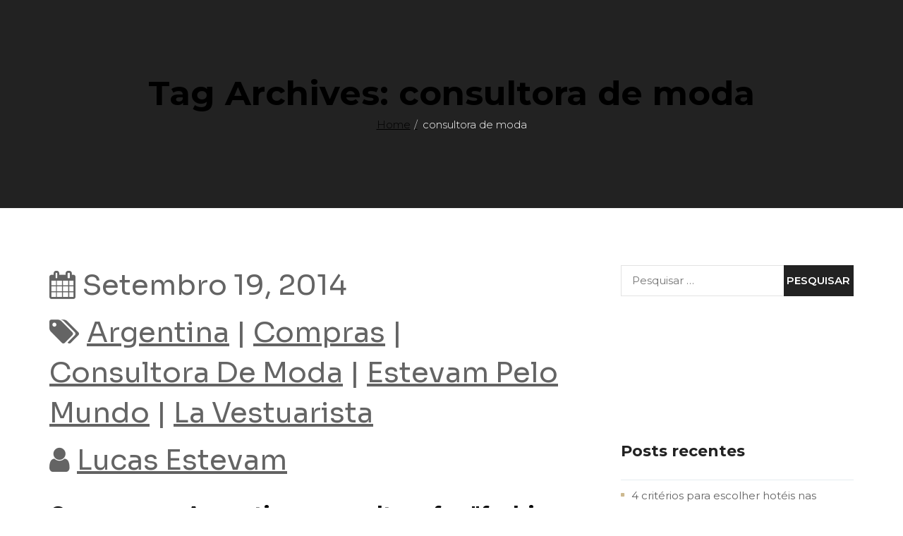

--- FILE ---
content_type: text/html; charset=UTF-8
request_url: https://estevampelomundo.com.br/tag/consultora-de-moda/
body_size: 57252
content:
<!DOCTYPE html>
<html dir="ltr" lang="pt-BR" prefix="og: https://ogp.me/ns#">
<head><meta charset="UTF-8"><script>if(navigator.userAgent.match(/MSIE|Internet Explorer/i)||navigator.userAgent.match(/Trident\/7\..*?rv:11/i)){var href=document.location.href;if(!href.match(/[?&]nowprocket/)){if(href.indexOf("?")==-1){if(href.indexOf("#")==-1){document.location.href=href+"?nowprocket=1"}else{document.location.href=href.replace("#","?nowprocket=1#")}}else{if(href.indexOf("#")==-1){document.location.href=href+"&nowprocket=1"}else{document.location.href=href.replace("#","&nowprocket=1#")}}}}</script><script>(()=>{class RocketLazyLoadScripts{constructor(){this.v="1.2.6",this.triggerEvents=["keydown","mousedown","mousemove","touchmove","touchstart","touchend","wheel"],this.userEventHandler=this.t.bind(this),this.touchStartHandler=this.i.bind(this),this.touchMoveHandler=this.o.bind(this),this.touchEndHandler=this.h.bind(this),this.clickHandler=this.u.bind(this),this.interceptedClicks=[],this.interceptedClickListeners=[],this.l(this),window.addEventListener("pageshow",(t=>{this.persisted=t.persisted,this.everythingLoaded&&this.m()})),this.CSPIssue=sessionStorage.getItem("rocketCSPIssue"),document.addEventListener("securitypolicyviolation",(t=>{this.CSPIssue||"script-src-elem"!==t.violatedDirective||"data"!==t.blockedURI||(this.CSPIssue=!0,sessionStorage.setItem("rocketCSPIssue",!0))})),document.addEventListener("DOMContentLoaded",(()=>{this.k()})),this.delayedScripts={normal:[],async:[],defer:[]},this.trash=[],this.allJQueries=[]}p(t){document.hidden?t.t():(this.triggerEvents.forEach((e=>window.addEventListener(e,t.userEventHandler,{passive:!0}))),window.addEventListener("touchstart",t.touchStartHandler,{passive:!0}),window.addEventListener("mousedown",t.touchStartHandler),document.addEventListener("visibilitychange",t.userEventHandler))}_(){this.triggerEvents.forEach((t=>window.removeEventListener(t,this.userEventHandler,{passive:!0}))),document.removeEventListener("visibilitychange",this.userEventHandler)}i(t){"HTML"!==t.target.tagName&&(window.addEventListener("touchend",this.touchEndHandler),window.addEventListener("mouseup",this.touchEndHandler),window.addEventListener("touchmove",this.touchMoveHandler,{passive:!0}),window.addEventListener("mousemove",this.touchMoveHandler),t.target.addEventListener("click",this.clickHandler),this.L(t.target,!0),this.S(t.target,"onclick","rocket-onclick"),this.C())}o(t){window.removeEventListener("touchend",this.touchEndHandler),window.removeEventListener("mouseup",this.touchEndHandler),window.removeEventListener("touchmove",this.touchMoveHandler,{passive:!0}),window.removeEventListener("mousemove",this.touchMoveHandler),t.target.removeEventListener("click",this.clickHandler),this.L(t.target,!1),this.S(t.target,"rocket-onclick","onclick"),this.M()}h(){window.removeEventListener("touchend",this.touchEndHandler),window.removeEventListener("mouseup",this.touchEndHandler),window.removeEventListener("touchmove",this.touchMoveHandler,{passive:!0}),window.removeEventListener("mousemove",this.touchMoveHandler)}u(t){t.target.removeEventListener("click",this.clickHandler),this.L(t.target,!1),this.S(t.target,"rocket-onclick","onclick"),this.interceptedClicks.push(t),t.preventDefault(),t.stopPropagation(),t.stopImmediatePropagation(),this.M()}O(){window.removeEventListener("touchstart",this.touchStartHandler,{passive:!0}),window.removeEventListener("mousedown",this.touchStartHandler),this.interceptedClicks.forEach((t=>{t.target.dispatchEvent(new MouseEvent("click",{view:t.view,bubbles:!0,cancelable:!0}))}))}l(t){EventTarget.prototype.addEventListenerWPRocketBase=EventTarget.prototype.addEventListener,EventTarget.prototype.addEventListener=function(e,i,o){"click"!==e||t.windowLoaded||i===t.clickHandler||t.interceptedClickListeners.push({target:this,func:i,options:o}),(this||window).addEventListenerWPRocketBase(e,i,o)}}L(t,e){this.interceptedClickListeners.forEach((i=>{i.target===t&&(e?t.removeEventListener("click",i.func,i.options):t.addEventListener("click",i.func,i.options))})),t.parentNode!==document.documentElement&&this.L(t.parentNode,e)}D(){return new Promise((t=>{this.P?this.M=t:t()}))}C(){this.P=!0}M(){this.P=!1}S(t,e,i){t.hasAttribute&&t.hasAttribute(e)&&(event.target.setAttribute(i,event.target.getAttribute(e)),event.target.removeAttribute(e))}t(){this._(this),"loading"===document.readyState?document.addEventListener("DOMContentLoaded",this.R.bind(this)):this.R()}k(){let t=[];document.querySelectorAll("script[type=rocketlazyloadscript][data-rocket-src]").forEach((e=>{let i=e.getAttribute("data-rocket-src");if(i&&!i.startsWith("data:")){0===i.indexOf("//")&&(i=location.protocol+i);try{const o=new URL(i).origin;o!==location.origin&&t.push({src:o,crossOrigin:e.crossOrigin||"module"===e.getAttribute("data-rocket-type")})}catch(t){}}})),t=[...new Map(t.map((t=>[JSON.stringify(t),t]))).values()],this.T(t,"preconnect")}async R(){this.lastBreath=Date.now(),this.j(this),this.F(this),this.I(),this.W(),this.q(),await this.A(this.delayedScripts.normal),await this.A(this.delayedScripts.defer),await this.A(this.delayedScripts.async);try{await this.U(),await this.H(this),await this.J()}catch(t){console.error(t)}window.dispatchEvent(new Event("rocket-allScriptsLoaded")),this.everythingLoaded=!0,this.D().then((()=>{this.O()})),this.N()}W(){document.querySelectorAll("script[type=rocketlazyloadscript]").forEach((t=>{t.hasAttribute("data-rocket-src")?t.hasAttribute("async")&&!1!==t.async?this.delayedScripts.async.push(t):t.hasAttribute("defer")&&!1!==t.defer||"module"===t.getAttribute("data-rocket-type")?this.delayedScripts.defer.push(t):this.delayedScripts.normal.push(t):this.delayedScripts.normal.push(t)}))}async B(t){if(await this.G(),!0!==t.noModule||!("noModule"in HTMLScriptElement.prototype))return new Promise((e=>{let i;function o(){(i||t).setAttribute("data-rocket-status","executed"),e()}try{if(navigator.userAgent.indexOf("Firefox/")>0||""===navigator.vendor||this.CSPIssue)i=document.createElement("script"),[...t.attributes].forEach((t=>{let e=t.nodeName;"type"!==e&&("data-rocket-type"===e&&(e="type"),"data-rocket-src"===e&&(e="src"),i.setAttribute(e,t.nodeValue))})),t.text&&(i.text=t.text),i.hasAttribute("src")?(i.addEventListener("load",o),i.addEventListener("error",(function(){i.setAttribute("data-rocket-status","failed-network"),e()})),setTimeout((()=>{i.isConnected||e()}),1)):(i.text=t.text,o()),t.parentNode.replaceChild(i,t);else{const i=t.getAttribute("data-rocket-type"),s=t.getAttribute("data-rocket-src");i?(t.type=i,t.removeAttribute("data-rocket-type")):t.removeAttribute("type"),t.addEventListener("load",o),t.addEventListener("error",(i=>{this.CSPIssue&&i.target.src.startsWith("data:")?(console.log("WPRocket: data-uri blocked by CSP -> fallback"),t.removeAttribute("src"),this.B(t).then(e)):(t.setAttribute("data-rocket-status","failed-network"),e())})),s?(t.removeAttribute("data-rocket-src"),t.src=s):t.src="data:text/javascript;base64,"+window.btoa(unescape(encodeURIComponent(t.text)))}}catch(i){t.setAttribute("data-rocket-status","failed-transform"),e()}}));t.setAttribute("data-rocket-status","skipped")}async A(t){const e=t.shift();return e&&e.isConnected?(await this.B(e),this.A(t)):Promise.resolve()}q(){this.T([...this.delayedScripts.normal,...this.delayedScripts.defer,...this.delayedScripts.async],"preload")}T(t,e){var i=document.createDocumentFragment();t.forEach((t=>{const o=t.getAttribute&&t.getAttribute("data-rocket-src")||t.src;if(o&&!o.startsWith("data:")){const s=document.createElement("link");s.href=o,s.rel=e,"preconnect"!==e&&(s.as="script"),t.getAttribute&&"module"===t.getAttribute("data-rocket-type")&&(s.crossOrigin=!0),t.crossOrigin&&(s.crossOrigin=t.crossOrigin),t.integrity&&(s.integrity=t.integrity),i.appendChild(s),this.trash.push(s)}})),document.head.appendChild(i)}j(t){let e={};function i(i,o){return e[o].eventsToRewrite.indexOf(i)>=0&&!t.everythingLoaded?"rocket-"+i:i}function o(t,o){!function(t){e[t]||(e[t]={originalFunctions:{add:t.addEventListener,remove:t.removeEventListener},eventsToRewrite:[]},t.addEventListener=function(){arguments[0]=i(arguments[0],t),e[t].originalFunctions.add.apply(t,arguments)},t.removeEventListener=function(){arguments[0]=i(arguments[0],t),e[t].originalFunctions.remove.apply(t,arguments)})}(t),e[t].eventsToRewrite.push(o)}function s(e,i){let o=e[i];e[i]=null,Object.defineProperty(e,i,{get:()=>o||function(){},set(s){t.everythingLoaded?o=s:e["rocket"+i]=o=s}})}o(document,"DOMContentLoaded"),o(window,"DOMContentLoaded"),o(window,"load"),o(window,"pageshow"),o(document,"readystatechange"),s(document,"onreadystatechange"),s(window,"onload"),s(window,"onpageshow");try{Object.defineProperty(document,"readyState",{get:()=>t.rocketReadyState,set(e){t.rocketReadyState=e},configurable:!0}),document.readyState="loading"}catch(t){console.log("WPRocket DJE readyState conflict, bypassing")}}F(t){let e;function i(e){return t.everythingLoaded?e:e.split(" ").map((t=>"load"===t||0===t.indexOf("load.")?"rocket-jquery-load":t)).join(" ")}function o(o){function s(t){const e=o.fn[t];o.fn[t]=o.fn.init.prototype[t]=function(){return this[0]===window&&("string"==typeof arguments[0]||arguments[0]instanceof String?arguments[0]=i(arguments[0]):"object"==typeof arguments[0]&&Object.keys(arguments[0]).forEach((t=>{const e=arguments[0][t];delete arguments[0][t],arguments[0][i(t)]=e}))),e.apply(this,arguments),this}}o&&o.fn&&!t.allJQueries.includes(o)&&(o.fn.ready=o.fn.init.prototype.ready=function(e){return t.domReadyFired?e.bind(document)(o):document.addEventListener("rocket-DOMContentLoaded",(()=>e.bind(document)(o))),o([])},s("on"),s("one"),t.allJQueries.push(o)),e=o}o(window.jQuery),Object.defineProperty(window,"jQuery",{get:()=>e,set(t){o(t)}})}async H(t){const e=document.querySelector("script[data-webpack]");e&&(await async function(){return new Promise((t=>{e.addEventListener("load",t),e.addEventListener("error",t)}))}(),await t.K(),await t.H(t))}async U(){this.domReadyFired=!0;try{document.readyState="interactive"}catch(t){}await this.G(),document.dispatchEvent(new Event("rocket-readystatechange")),await this.G(),document.rocketonreadystatechange&&document.rocketonreadystatechange(),await this.G(),document.dispatchEvent(new Event("rocket-DOMContentLoaded")),await this.G(),window.dispatchEvent(new Event("rocket-DOMContentLoaded"))}async J(){try{document.readyState="complete"}catch(t){}await this.G(),document.dispatchEvent(new Event("rocket-readystatechange")),await this.G(),document.rocketonreadystatechange&&document.rocketonreadystatechange(),await this.G(),window.dispatchEvent(new Event("rocket-load")),await this.G(),window.rocketonload&&window.rocketonload(),await this.G(),this.allJQueries.forEach((t=>t(window).trigger("rocket-jquery-load"))),await this.G();const t=new Event("rocket-pageshow");t.persisted=this.persisted,window.dispatchEvent(t),await this.G(),window.rocketonpageshow&&window.rocketonpageshow({persisted:this.persisted}),this.windowLoaded=!0}m(){document.onreadystatechange&&document.onreadystatechange(),window.onload&&window.onload(),window.onpageshow&&window.onpageshow({persisted:this.persisted})}I(){const t=new Map;document.write=document.writeln=function(e){const i=document.currentScript;i||console.error("WPRocket unable to document.write this: "+e);const o=document.createRange(),s=i.parentElement;let n=t.get(i);void 0===n&&(n=i.nextSibling,t.set(i,n));const c=document.createDocumentFragment();o.setStart(c,0),c.appendChild(o.createContextualFragment(e)),s.insertBefore(c,n)}}async G(){Date.now()-this.lastBreath>45&&(await this.K(),this.lastBreath=Date.now())}async K(){return document.hidden?new Promise((t=>setTimeout(t))):new Promise((t=>requestAnimationFrame(t)))}N(){this.trash.forEach((t=>t.remove()))}static run(){const t=new RocketLazyLoadScripts;t.p(t)}}RocketLazyLoadScripts.run()})();</script>
	
	<meta name="viewport" content="width=device-width, initial-scale=1.0, viewport-fit=cover" />		<title>consultora de moda - Estevam Pelo Mundo</title>
	<style>img:is([sizes="auto" i], [sizes^="auto," i]) { contain-intrinsic-size: 3000px 1500px }</style>
	
		<!-- All in One SEO 4.9.1 - aioseo.com -->
	<meta name="robots" content="max-image-preview:large" />
	<link rel="canonical" href="https://estevampelomundo.com.br/tag/consultora-de-moda/" />
	<meta name="generator" content="All in One SEO (AIOSEO) 4.9.1" />
		<script type="application/ld+json" class="aioseo-schema">
			{"@context":"https:\/\/schema.org","@graph":[{"@type":"BreadcrumbList","@id":"https:\/\/estevampelomundo.com.br\/tag\/consultora-de-moda\/#breadcrumblist","itemListElement":[{"@type":"ListItem","@id":"https:\/\/estevampelomundo.com.br#listItem","position":1,"name":"In\u00edcio","item":"https:\/\/estevampelomundo.com.br","nextItem":{"@type":"ListItem","@id":"https:\/\/estevampelomundo.com.br\/tag\/consultora-de-moda\/#listItem","name":"consultora de moda"}},{"@type":"ListItem","@id":"https:\/\/estevampelomundo.com.br\/tag\/consultora-de-moda\/#listItem","position":2,"name":"consultora de moda","previousItem":{"@type":"ListItem","@id":"https:\/\/estevampelomundo.com.br#listItem","name":"In\u00edcio"}}]},{"@type":"CollectionPage","@id":"https:\/\/estevampelomundo.com.br\/tag\/consultora-de-moda\/#collectionpage","url":"https:\/\/estevampelomundo.com.br\/tag\/consultora-de-moda\/","name":"consultora de moda - Estevam Pelo Mundo","inLanguage":"pt-BR","isPartOf":{"@id":"https:\/\/estevampelomundo.com.br\/#website"},"breadcrumb":{"@id":"https:\/\/estevampelomundo.com.br\/tag\/consultora-de-moda\/#breadcrumblist"}},{"@type":"Organization","@id":"https:\/\/estevampelomundo.com.br\/#organization","name":"testes.estevampelomundo.com.br","description":"Blog de viagens do Estevam Pelo Mundo com relatos, dicas, videos e roteiros para voc\u00ea viajar melhor! Reserve seu hotel, passagens a\u00e9reas baratas e mais!","url":"https:\/\/estevampelomundo.com.br\/"},{"@type":"WebSite","@id":"https:\/\/estevampelomundo.com.br\/#website","url":"https:\/\/estevampelomundo.com.br\/","name":"estevampelomundo.com.br","description":"Blog de viagens do Estevam Pelo Mundo com relatos, dicas, videos e roteiros para voc\u00ea viajar melhor! Reserve seu hotel, passagens a\u00e9reas baratas e mais!","inLanguage":"pt-BR","publisher":{"@id":"https:\/\/estevampelomundo.com.br\/#organization"}}]}
		</script>
		<!-- All in One SEO -->

<script type="rocketlazyloadscript" data-rocket-type="text/javascript">

    (function () {

        window.universal_variable = window.universal_variable || {};

        window.universal_variable.dfp = window.universal_variable.dfp || {};

        window.uolads = window.uolads || [];

    })();

</script>

<script type="rocketlazyloadscript" data-rocket-type="text/javascript" data-rocket-src="//tm.jsuol.com.br/uoltm.js?id=zot0hs" async></script>
<link rel='dns-prefetch' href='//fonts.googleapis.com' />
<link rel='preconnect' href='https://fonts.gstatic.com' crossorigin />
<link rel="alternate" type="application/rss+xml" title="Feed para Estevam Pelo Mundo &raquo;" href="https://estevampelomundo.com.br/feed/" />
<link rel="alternate" type="application/rss+xml" title="Feed de comentários para Estevam Pelo Mundo &raquo;" href="https://estevampelomundo.com.br/comments/feed/" />
<link rel="alternate" type="application/rss+xml" title="Feed de tag para Estevam Pelo Mundo &raquo; consultora de moda" href="https://estevampelomundo.com.br/tag/consultora-de-moda/feed/" />
		<!-- This site uses the Google Analytics by MonsterInsights plugin v9.11.1 - Using Analytics tracking - https://www.monsterinsights.com/ -->
							<script type="rocketlazyloadscript" data-rocket-src="//www.googletagmanager.com/gtag/js?id=G-68321QVVKS"  data-cfasync="false" data-wpfc-render="false" data-rocket-type="text/javascript" async></script>
			<script type="rocketlazyloadscript" data-cfasync="false" data-wpfc-render="false" data-rocket-type="text/javascript">
				var mi_version = '9.11.1';
				var mi_track_user = true;
				var mi_no_track_reason = '';
								var MonsterInsightsDefaultLocations = {"page_location":"https:\/\/estevampelomundo.com.br\/tag\/consultora-de-moda\/"};
								if ( typeof MonsterInsightsPrivacyGuardFilter === 'function' ) {
					var MonsterInsightsLocations = (typeof MonsterInsightsExcludeQuery === 'object') ? MonsterInsightsPrivacyGuardFilter( MonsterInsightsExcludeQuery ) : MonsterInsightsPrivacyGuardFilter( MonsterInsightsDefaultLocations );
				} else {
					var MonsterInsightsLocations = (typeof MonsterInsightsExcludeQuery === 'object') ? MonsterInsightsExcludeQuery : MonsterInsightsDefaultLocations;
				}

								var disableStrs = [
										'ga-disable-G-68321QVVKS',
									];

				/* Function to detect opted out users */
				function __gtagTrackerIsOptedOut() {
					for (var index = 0; index < disableStrs.length; index++) {
						if (document.cookie.indexOf(disableStrs[index] + '=true') > -1) {
							return true;
						}
					}

					return false;
				}

				/* Disable tracking if the opt-out cookie exists. */
				if (__gtagTrackerIsOptedOut()) {
					for (var index = 0; index < disableStrs.length; index++) {
						window[disableStrs[index]] = true;
					}
				}

				/* Opt-out function */
				function __gtagTrackerOptout() {
					for (var index = 0; index < disableStrs.length; index++) {
						document.cookie = disableStrs[index] + '=true; expires=Thu, 31 Dec 2099 23:59:59 UTC; path=/';
						window[disableStrs[index]] = true;
					}
				}

				if ('undefined' === typeof gaOptout) {
					function gaOptout() {
						__gtagTrackerOptout();
					}
				}
								window.dataLayer = window.dataLayer || [];

				window.MonsterInsightsDualTracker = {
					helpers: {},
					trackers: {},
				};
				if (mi_track_user) {
					function __gtagDataLayer() {
						dataLayer.push(arguments);
					}

					function __gtagTracker(type, name, parameters) {
						if (!parameters) {
							parameters = {};
						}

						if (parameters.send_to) {
							__gtagDataLayer.apply(null, arguments);
							return;
						}

						if (type === 'event') {
														parameters.send_to = monsterinsights_frontend.v4_id;
							var hookName = name;
							if (typeof parameters['event_category'] !== 'undefined') {
								hookName = parameters['event_category'] + ':' + name;
							}

							if (typeof MonsterInsightsDualTracker.trackers[hookName] !== 'undefined') {
								MonsterInsightsDualTracker.trackers[hookName](parameters);
							} else {
								__gtagDataLayer('event', name, parameters);
							}
							
						} else {
							__gtagDataLayer.apply(null, arguments);
						}
					}

					__gtagTracker('js', new Date());
					__gtagTracker('set', {
						'developer_id.dZGIzZG': true,
											});
					if ( MonsterInsightsLocations.page_location ) {
						__gtagTracker('set', MonsterInsightsLocations);
					}
										__gtagTracker('config', 'G-68321QVVKS', {"forceSSL":"true","link_attribution":"true"} );
										window.gtag = __gtagTracker;										(function () {
						/* https://developers.google.com/analytics/devguides/collection/analyticsjs/ */
						/* ga and __gaTracker compatibility shim. */
						var noopfn = function () {
							return null;
						};
						var newtracker = function () {
							return new Tracker();
						};
						var Tracker = function () {
							return null;
						};
						var p = Tracker.prototype;
						p.get = noopfn;
						p.set = noopfn;
						p.send = function () {
							var args = Array.prototype.slice.call(arguments);
							args.unshift('send');
							__gaTracker.apply(null, args);
						};
						var __gaTracker = function () {
							var len = arguments.length;
							if (len === 0) {
								return;
							}
							var f = arguments[len - 1];
							if (typeof f !== 'object' || f === null || typeof f.hitCallback !== 'function') {
								if ('send' === arguments[0]) {
									var hitConverted, hitObject = false, action;
									if ('event' === arguments[1]) {
										if ('undefined' !== typeof arguments[3]) {
											hitObject = {
												'eventAction': arguments[3],
												'eventCategory': arguments[2],
												'eventLabel': arguments[4],
												'value': arguments[5] ? arguments[5] : 1,
											}
										}
									}
									if ('pageview' === arguments[1]) {
										if ('undefined' !== typeof arguments[2]) {
											hitObject = {
												'eventAction': 'page_view',
												'page_path': arguments[2],
											}
										}
									}
									if (typeof arguments[2] === 'object') {
										hitObject = arguments[2];
									}
									if (typeof arguments[5] === 'object') {
										Object.assign(hitObject, arguments[5]);
									}
									if ('undefined' !== typeof arguments[1].hitType) {
										hitObject = arguments[1];
										if ('pageview' === hitObject.hitType) {
											hitObject.eventAction = 'page_view';
										}
									}
									if (hitObject) {
										action = 'timing' === arguments[1].hitType ? 'timing_complete' : hitObject.eventAction;
										hitConverted = mapArgs(hitObject);
										__gtagTracker('event', action, hitConverted);
									}
								}
								return;
							}

							function mapArgs(args) {
								var arg, hit = {};
								var gaMap = {
									'eventCategory': 'event_category',
									'eventAction': 'event_action',
									'eventLabel': 'event_label',
									'eventValue': 'event_value',
									'nonInteraction': 'non_interaction',
									'timingCategory': 'event_category',
									'timingVar': 'name',
									'timingValue': 'value',
									'timingLabel': 'event_label',
									'page': 'page_path',
									'location': 'page_location',
									'title': 'page_title',
									'referrer' : 'page_referrer',
								};
								for (arg in args) {
																		if (!(!args.hasOwnProperty(arg) || !gaMap.hasOwnProperty(arg))) {
										hit[gaMap[arg]] = args[arg];
									} else {
										hit[arg] = args[arg];
									}
								}
								return hit;
							}

							try {
								f.hitCallback();
							} catch (ex) {
							}
						};
						__gaTracker.create = newtracker;
						__gaTracker.getByName = newtracker;
						__gaTracker.getAll = function () {
							return [];
						};
						__gaTracker.remove = noopfn;
						__gaTracker.loaded = true;
						window['__gaTracker'] = __gaTracker;
					})();
									} else {
										console.log("");
					(function () {
						function __gtagTracker() {
							return null;
						}

						window['__gtagTracker'] = __gtagTracker;
						window['gtag'] = __gtagTracker;
					})();
									}
			</script>
							<!-- / Google Analytics by MonsterInsights -->
		<script type="rocketlazyloadscript" data-rocket-type="text/javascript">
/* <![CDATA[ */
window._wpemojiSettings = {"baseUrl":"https:\/\/s.w.org\/images\/core\/emoji\/16.0.1\/72x72\/","ext":".png","svgUrl":"https:\/\/s.w.org\/images\/core\/emoji\/16.0.1\/svg\/","svgExt":".svg","source":{"concatemoji":"https:\/\/estevampelomundo.com.br\/wp-includes\/js\/wp-emoji-release.min.js?ver=6.8.3"}};
/*! This file is auto-generated */
!function(s,n){var o,i,e;function c(e){try{var t={supportTests:e,timestamp:(new Date).valueOf()};sessionStorage.setItem(o,JSON.stringify(t))}catch(e){}}function p(e,t,n){e.clearRect(0,0,e.canvas.width,e.canvas.height),e.fillText(t,0,0);var t=new Uint32Array(e.getImageData(0,0,e.canvas.width,e.canvas.height).data),a=(e.clearRect(0,0,e.canvas.width,e.canvas.height),e.fillText(n,0,0),new Uint32Array(e.getImageData(0,0,e.canvas.width,e.canvas.height).data));return t.every(function(e,t){return e===a[t]})}function u(e,t){e.clearRect(0,0,e.canvas.width,e.canvas.height),e.fillText(t,0,0);for(var n=e.getImageData(16,16,1,1),a=0;a<n.data.length;a++)if(0!==n.data[a])return!1;return!0}function f(e,t,n,a){switch(t){case"flag":return n(e,"\ud83c\udff3\ufe0f\u200d\u26a7\ufe0f","\ud83c\udff3\ufe0f\u200b\u26a7\ufe0f")?!1:!n(e,"\ud83c\udde8\ud83c\uddf6","\ud83c\udde8\u200b\ud83c\uddf6")&&!n(e,"\ud83c\udff4\udb40\udc67\udb40\udc62\udb40\udc65\udb40\udc6e\udb40\udc67\udb40\udc7f","\ud83c\udff4\u200b\udb40\udc67\u200b\udb40\udc62\u200b\udb40\udc65\u200b\udb40\udc6e\u200b\udb40\udc67\u200b\udb40\udc7f");case"emoji":return!a(e,"\ud83e\udedf")}return!1}function g(e,t,n,a){var r="undefined"!=typeof WorkerGlobalScope&&self instanceof WorkerGlobalScope?new OffscreenCanvas(300,150):s.createElement("canvas"),o=r.getContext("2d",{willReadFrequently:!0}),i=(o.textBaseline="top",o.font="600 32px Arial",{});return e.forEach(function(e){i[e]=t(o,e,n,a)}),i}function t(e){var t=s.createElement("script");t.src=e,t.defer=!0,s.head.appendChild(t)}"undefined"!=typeof Promise&&(o="wpEmojiSettingsSupports",i=["flag","emoji"],n.supports={everything:!0,everythingExceptFlag:!0},e=new Promise(function(e){s.addEventListener("DOMContentLoaded",e,{once:!0})}),new Promise(function(t){var n=function(){try{var e=JSON.parse(sessionStorage.getItem(o));if("object"==typeof e&&"number"==typeof e.timestamp&&(new Date).valueOf()<e.timestamp+604800&&"object"==typeof e.supportTests)return e.supportTests}catch(e){}return null}();if(!n){if("undefined"!=typeof Worker&&"undefined"!=typeof OffscreenCanvas&&"undefined"!=typeof URL&&URL.createObjectURL&&"undefined"!=typeof Blob)try{var e="postMessage("+g.toString()+"("+[JSON.stringify(i),f.toString(),p.toString(),u.toString()].join(",")+"));",a=new Blob([e],{type:"text/javascript"}),r=new Worker(URL.createObjectURL(a),{name:"wpTestEmojiSupports"});return void(r.onmessage=function(e){c(n=e.data),r.terminate(),t(n)})}catch(e){}c(n=g(i,f,p,u))}t(n)}).then(function(e){for(var t in e)n.supports[t]=e[t],n.supports.everything=n.supports.everything&&n.supports[t],"flag"!==t&&(n.supports.everythingExceptFlag=n.supports.everythingExceptFlag&&n.supports[t]);n.supports.everythingExceptFlag=n.supports.everythingExceptFlag&&!n.supports.flag,n.DOMReady=!1,n.readyCallback=function(){n.DOMReady=!0}}).then(function(){return e}).then(function(){var e;n.supports.everything||(n.readyCallback(),(e=n.source||{}).concatemoji?t(e.concatemoji):e.wpemoji&&e.twemoji&&(t(e.twemoji),t(e.wpemoji)))}))}((window,document),window._wpemojiSettings);
/* ]]> */
</script>
<link rel='stylesheet' id='sby_styles-css' href='https://estevampelomundo.com.br/wp-content/cache/background-css/estevampelomundo.com.br/wp-content/plugins/feeds-for-youtube/css/sb-youtube-free.min.css?ver=2.4.0&wpr_t=1768666002' type='text/css' media='all' />
<style id='wp-emoji-styles-inline-css' type='text/css'>

	img.wp-smiley, img.emoji {
		display: inline !important;
		border: none !important;
		box-shadow: none !important;
		height: 1em !important;
		width: 1em !important;
		margin: 0 0.07em !important;
		vertical-align: -0.1em !important;
		background: none !important;
		padding: 0 !important;
	}
</style>
<link rel='stylesheet' id='wp-block-library-css' href='https://estevampelomundo.com.br/wp-includes/css/dist/block-library/style.min.css?ver=6.8.3' type='text/css' media='all' />
<style id='wp-block-library-theme-inline-css' type='text/css'>
.wp-block-audio :where(figcaption){color:#555;font-size:13px;text-align:center}.is-dark-theme .wp-block-audio :where(figcaption){color:#ffffffa6}.wp-block-audio{margin:0 0 1em}.wp-block-code{border:1px solid #ccc;border-radius:4px;font-family:Menlo,Consolas,monaco,monospace;padding:.8em 1em}.wp-block-embed :where(figcaption){color:#555;font-size:13px;text-align:center}.is-dark-theme .wp-block-embed :where(figcaption){color:#ffffffa6}.wp-block-embed{margin:0 0 1em}.blocks-gallery-caption{color:#555;font-size:13px;text-align:center}.is-dark-theme .blocks-gallery-caption{color:#ffffffa6}:root :where(.wp-block-image figcaption){color:#555;font-size:13px;text-align:center}.is-dark-theme :root :where(.wp-block-image figcaption){color:#ffffffa6}.wp-block-image{margin:0 0 1em}.wp-block-pullquote{border-bottom:4px solid;border-top:4px solid;color:currentColor;margin-bottom:1.75em}.wp-block-pullquote cite,.wp-block-pullquote footer,.wp-block-pullquote__citation{color:currentColor;font-size:.8125em;font-style:normal;text-transform:uppercase}.wp-block-quote{border-left:.25em solid;margin:0 0 1.75em;padding-left:1em}.wp-block-quote cite,.wp-block-quote footer{color:currentColor;font-size:.8125em;font-style:normal;position:relative}.wp-block-quote:where(.has-text-align-right){border-left:none;border-right:.25em solid;padding-left:0;padding-right:1em}.wp-block-quote:where(.has-text-align-center){border:none;padding-left:0}.wp-block-quote.is-large,.wp-block-quote.is-style-large,.wp-block-quote:where(.is-style-plain){border:none}.wp-block-search .wp-block-search__label{font-weight:700}.wp-block-search__button{border:1px solid #ccc;padding:.375em .625em}:where(.wp-block-group.has-background){padding:1.25em 2.375em}.wp-block-separator.has-css-opacity{opacity:.4}.wp-block-separator{border:none;border-bottom:2px solid;margin-left:auto;margin-right:auto}.wp-block-separator.has-alpha-channel-opacity{opacity:1}.wp-block-separator:not(.is-style-wide):not(.is-style-dots){width:100px}.wp-block-separator.has-background:not(.is-style-dots){border-bottom:none;height:1px}.wp-block-separator.has-background:not(.is-style-wide):not(.is-style-dots){height:2px}.wp-block-table{margin:0 0 1em}.wp-block-table td,.wp-block-table th{word-break:normal}.wp-block-table :where(figcaption){color:#555;font-size:13px;text-align:center}.is-dark-theme .wp-block-table :where(figcaption){color:#ffffffa6}.wp-block-video :where(figcaption){color:#555;font-size:13px;text-align:center}.is-dark-theme .wp-block-video :where(figcaption){color:#ffffffa6}.wp-block-video{margin:0 0 1em}:root :where(.wp-block-template-part.has-background){margin-bottom:0;margin-top:0;padding:1.25em 2.375em}
</style>
<style id='classic-theme-styles-inline-css' type='text/css'>
/*! This file is auto-generated */
.wp-block-button__link{color:#fff;background-color:#32373c;border-radius:9999px;box-shadow:none;text-decoration:none;padding:calc(.667em + 2px) calc(1.333em + 2px);font-size:1.125em}.wp-block-file__button{background:#32373c;color:#fff;text-decoration:none}
</style>
<link rel='stylesheet' id='aioseo/css/src/vue/standalone/blocks/table-of-contents/global.scss-css' href='https://estevampelomundo.com.br/wp-content/plugins/all-in-one-seo-pack/dist/Lite/assets/css/table-of-contents/global.e90f6d47.css?ver=4.9.1' type='text/css' media='all' />
<link rel='stylesheet' id='publisher-media-kit-tabs-block-css' href='https://estevampelomundo.com.br/wp-content/plugins/publisher-media-kit//dist/blocks/tabs-block.css?ver=ae40650db20af6e1a5dd' type='text/css' media='all' />
<style id='global-styles-inline-css' type='text/css'>
:root{--wp--preset--aspect-ratio--square: 1;--wp--preset--aspect-ratio--4-3: 4/3;--wp--preset--aspect-ratio--3-4: 3/4;--wp--preset--aspect-ratio--3-2: 3/2;--wp--preset--aspect-ratio--2-3: 2/3;--wp--preset--aspect-ratio--16-9: 16/9;--wp--preset--aspect-ratio--9-16: 9/16;--wp--preset--color--black: #000000;--wp--preset--color--cyan-bluish-gray: #abb8c3;--wp--preset--color--white: #ffffff;--wp--preset--color--pale-pink: #f78da7;--wp--preset--color--vivid-red: #cf2e2e;--wp--preset--color--luminous-vivid-orange: #ff6900;--wp--preset--color--luminous-vivid-amber: #fcb900;--wp--preset--color--light-green-cyan: #7bdcb5;--wp--preset--color--vivid-green-cyan: #00d084;--wp--preset--color--pale-cyan-blue: #8ed1fc;--wp--preset--color--vivid-cyan-blue: #0693e3;--wp--preset--color--vivid-purple: #9b51e0;--wp--preset--gradient--vivid-cyan-blue-to-vivid-purple: linear-gradient(135deg,rgba(6,147,227,1) 0%,rgb(155,81,224) 100%);--wp--preset--gradient--light-green-cyan-to-vivid-green-cyan: linear-gradient(135deg,rgb(122,220,180) 0%,rgb(0,208,130) 100%);--wp--preset--gradient--luminous-vivid-amber-to-luminous-vivid-orange: linear-gradient(135deg,rgba(252,185,0,1) 0%,rgba(255,105,0,1) 100%);--wp--preset--gradient--luminous-vivid-orange-to-vivid-red: linear-gradient(135deg,rgba(255,105,0,1) 0%,rgb(207,46,46) 100%);--wp--preset--gradient--very-light-gray-to-cyan-bluish-gray: linear-gradient(135deg,rgb(238,238,238) 0%,rgb(169,184,195) 100%);--wp--preset--gradient--cool-to-warm-spectrum: linear-gradient(135deg,rgb(74,234,220) 0%,rgb(151,120,209) 20%,rgb(207,42,186) 40%,rgb(238,44,130) 60%,rgb(251,105,98) 80%,rgb(254,248,76) 100%);--wp--preset--gradient--blush-light-purple: linear-gradient(135deg,rgb(255,206,236) 0%,rgb(152,150,240) 100%);--wp--preset--gradient--blush-bordeaux: linear-gradient(135deg,rgb(254,205,165) 0%,rgb(254,45,45) 50%,rgb(107,0,62) 100%);--wp--preset--gradient--luminous-dusk: linear-gradient(135deg,rgb(255,203,112) 0%,rgb(199,81,192) 50%,rgb(65,88,208) 100%);--wp--preset--gradient--pale-ocean: linear-gradient(135deg,rgb(255,245,203) 0%,rgb(182,227,212) 50%,rgb(51,167,181) 100%);--wp--preset--gradient--electric-grass: linear-gradient(135deg,rgb(202,248,128) 0%,rgb(113,206,126) 100%);--wp--preset--gradient--midnight: linear-gradient(135deg,rgb(2,3,129) 0%,rgb(40,116,252) 100%);--wp--preset--font-size--small: 13px;--wp--preset--font-size--medium: 20px;--wp--preset--font-size--large: 36px;--wp--preset--font-size--x-large: 42px;--wp--preset--spacing--20: 0.44rem;--wp--preset--spacing--30: 0.67rem;--wp--preset--spacing--40: 1rem;--wp--preset--spacing--50: 1.5rem;--wp--preset--spacing--60: 2.25rem;--wp--preset--spacing--70: 3.38rem;--wp--preset--spacing--80: 5.06rem;--wp--preset--shadow--natural: 6px 6px 9px rgba(0, 0, 0, 0.2);--wp--preset--shadow--deep: 12px 12px 50px rgba(0, 0, 0, 0.4);--wp--preset--shadow--sharp: 6px 6px 0px rgba(0, 0, 0, 0.2);--wp--preset--shadow--outlined: 6px 6px 0px -3px rgba(255, 255, 255, 1), 6px 6px rgba(0, 0, 0, 1);--wp--preset--shadow--crisp: 6px 6px 0px rgba(0, 0, 0, 1);}:where(.is-layout-flex){gap: 0.5em;}:where(.is-layout-grid){gap: 0.5em;}body .is-layout-flex{display: flex;}.is-layout-flex{flex-wrap: wrap;align-items: center;}.is-layout-flex > :is(*, div){margin: 0;}body .is-layout-grid{display: grid;}.is-layout-grid > :is(*, div){margin: 0;}:where(.wp-block-columns.is-layout-flex){gap: 2em;}:where(.wp-block-columns.is-layout-grid){gap: 2em;}:where(.wp-block-post-template.is-layout-flex){gap: 1.25em;}:where(.wp-block-post-template.is-layout-grid){gap: 1.25em;}.has-black-color{color: var(--wp--preset--color--black) !important;}.has-cyan-bluish-gray-color{color: var(--wp--preset--color--cyan-bluish-gray) !important;}.has-white-color{color: var(--wp--preset--color--white) !important;}.has-pale-pink-color{color: var(--wp--preset--color--pale-pink) !important;}.has-vivid-red-color{color: var(--wp--preset--color--vivid-red) !important;}.has-luminous-vivid-orange-color{color: var(--wp--preset--color--luminous-vivid-orange) !important;}.has-luminous-vivid-amber-color{color: var(--wp--preset--color--luminous-vivid-amber) !important;}.has-light-green-cyan-color{color: var(--wp--preset--color--light-green-cyan) !important;}.has-vivid-green-cyan-color{color: var(--wp--preset--color--vivid-green-cyan) !important;}.has-pale-cyan-blue-color{color: var(--wp--preset--color--pale-cyan-blue) !important;}.has-vivid-cyan-blue-color{color: var(--wp--preset--color--vivid-cyan-blue) !important;}.has-vivid-purple-color{color: var(--wp--preset--color--vivid-purple) !important;}.has-black-background-color{background-color: var(--wp--preset--color--black) !important;}.has-cyan-bluish-gray-background-color{background-color: var(--wp--preset--color--cyan-bluish-gray) !important;}.has-white-background-color{background-color: var(--wp--preset--color--white) !important;}.has-pale-pink-background-color{background-color: var(--wp--preset--color--pale-pink) !important;}.has-vivid-red-background-color{background-color: var(--wp--preset--color--vivid-red) !important;}.has-luminous-vivid-orange-background-color{background-color: var(--wp--preset--color--luminous-vivid-orange) !important;}.has-luminous-vivid-amber-background-color{background-color: var(--wp--preset--color--luminous-vivid-amber) !important;}.has-light-green-cyan-background-color{background-color: var(--wp--preset--color--light-green-cyan) !important;}.has-vivid-green-cyan-background-color{background-color: var(--wp--preset--color--vivid-green-cyan) !important;}.has-pale-cyan-blue-background-color{background-color: var(--wp--preset--color--pale-cyan-blue) !important;}.has-vivid-cyan-blue-background-color{background-color: var(--wp--preset--color--vivid-cyan-blue) !important;}.has-vivid-purple-background-color{background-color: var(--wp--preset--color--vivid-purple) !important;}.has-black-border-color{border-color: var(--wp--preset--color--black) !important;}.has-cyan-bluish-gray-border-color{border-color: var(--wp--preset--color--cyan-bluish-gray) !important;}.has-white-border-color{border-color: var(--wp--preset--color--white) !important;}.has-pale-pink-border-color{border-color: var(--wp--preset--color--pale-pink) !important;}.has-vivid-red-border-color{border-color: var(--wp--preset--color--vivid-red) !important;}.has-luminous-vivid-orange-border-color{border-color: var(--wp--preset--color--luminous-vivid-orange) !important;}.has-luminous-vivid-amber-border-color{border-color: var(--wp--preset--color--luminous-vivid-amber) !important;}.has-light-green-cyan-border-color{border-color: var(--wp--preset--color--light-green-cyan) !important;}.has-vivid-green-cyan-border-color{border-color: var(--wp--preset--color--vivid-green-cyan) !important;}.has-pale-cyan-blue-border-color{border-color: var(--wp--preset--color--pale-cyan-blue) !important;}.has-vivid-cyan-blue-border-color{border-color: var(--wp--preset--color--vivid-cyan-blue) !important;}.has-vivid-purple-border-color{border-color: var(--wp--preset--color--vivid-purple) !important;}.has-vivid-cyan-blue-to-vivid-purple-gradient-background{background: var(--wp--preset--gradient--vivid-cyan-blue-to-vivid-purple) !important;}.has-light-green-cyan-to-vivid-green-cyan-gradient-background{background: var(--wp--preset--gradient--light-green-cyan-to-vivid-green-cyan) !important;}.has-luminous-vivid-amber-to-luminous-vivid-orange-gradient-background{background: var(--wp--preset--gradient--luminous-vivid-amber-to-luminous-vivid-orange) !important;}.has-luminous-vivid-orange-to-vivid-red-gradient-background{background: var(--wp--preset--gradient--luminous-vivid-orange-to-vivid-red) !important;}.has-very-light-gray-to-cyan-bluish-gray-gradient-background{background: var(--wp--preset--gradient--very-light-gray-to-cyan-bluish-gray) !important;}.has-cool-to-warm-spectrum-gradient-background{background: var(--wp--preset--gradient--cool-to-warm-spectrum) !important;}.has-blush-light-purple-gradient-background{background: var(--wp--preset--gradient--blush-light-purple) !important;}.has-blush-bordeaux-gradient-background{background: var(--wp--preset--gradient--blush-bordeaux) !important;}.has-luminous-dusk-gradient-background{background: var(--wp--preset--gradient--luminous-dusk) !important;}.has-pale-ocean-gradient-background{background: var(--wp--preset--gradient--pale-ocean) !important;}.has-electric-grass-gradient-background{background: var(--wp--preset--gradient--electric-grass) !important;}.has-midnight-gradient-background{background: var(--wp--preset--gradient--midnight) !important;}.has-small-font-size{font-size: var(--wp--preset--font-size--small) !important;}.has-medium-font-size{font-size: var(--wp--preset--font-size--medium) !important;}.has-large-font-size{font-size: var(--wp--preset--font-size--large) !important;}.has-x-large-font-size{font-size: var(--wp--preset--font-size--x-large) !important;}
:where(.wp-block-post-template.is-layout-flex){gap: 1.25em;}:where(.wp-block-post-template.is-layout-grid){gap: 1.25em;}
:where(.wp-block-columns.is-layout-flex){gap: 2em;}:where(.wp-block-columns.is-layout-grid){gap: 2em;}
:root :where(.wp-block-pullquote){font-size: 1.5em;line-height: 1.6;}
</style>
<link rel='stylesheet' id='essential-grid-plugin-settings-css' href='https://estevampelomundo.com.br/wp-content/cache/background-css/estevampelomundo.com.br/wp-content/plugins/essential-grid/public/assets/css/settings.css?ver=2.3.5&wpr_t=1768666002' type='text/css' media='all' />
<link rel='stylesheet' id='tp-fontello-css' href='https://estevampelomundo.com.br/wp-content/plugins/essential-grid/public/assets/font/fontello/css/fontello.css?ver=2.3.5' type='text/css' media='all' />
<link rel='stylesheet' id='publisher_media_kit_shared-css' href='https://estevampelomundo.com.br/wp-content/plugins/publisher-media-kit/dist/css/shared-style.css?ver=1.3.6' type='text/css' media='all' />
<link rel='stylesheet' id='publisher_media_kit_frontend-css' href='https://estevampelomundo.com.br/wp-content/plugins/publisher-media-kit/dist/css/style.css?ver=1.3.6' type='text/css' media='all' />
<link rel='stylesheet' id='wpsm_team_b-font-awesome-front-css' href='https://estevampelomundo.com.br/wp-content/plugins/team-builder/assets/css/font-awesome/css/font-awesome.min.css?ver=6.8.3' type='text/css' media='all' />
<link rel='stylesheet' id='wpsm_team_b_bootstrap-front-css' href='https://estevampelomundo.com.br/wp-content/plugins/team-builder/assets/css/bootstrap-front.css?ver=6.8.3' type='text/css' media='all' />
<link rel='stylesheet' id='wpsm_team_b_team-css' href='https://estevampelomundo.com.br/wp-content/plugins/team-builder/assets/css/team.css?ver=6.8.3' type='text/css' media='all' />
<link rel='stylesheet' id='wpsm_team_b_owl_carousel_min_css-css' href='https://estevampelomundo.com.br/wp-content/cache/background-css/estevampelomundo.com.br/wp-content/plugins/team-builder/assets/css/owl.carousel.min.css?ver=6.8.3&wpr_t=1768666002' type='text/css' media='all' />
<link rel='stylesheet' id='contact-form-7-css' href='https://estevampelomundo.com.br/wp-content/plugins/contact-form-7/includes/css/styles.css?ver=6.1.3' type='text/css' media='all' />
<link rel='stylesheet' id='wpcf7-redirect-script-frontend-css' href='https://estevampelomundo.com.br/wp-content/plugins/wpcf7-redirect/build/assets/frontend-script.css?ver=2c532d7e2be36f6af233' type='text/css' media='all' />
<link rel='stylesheet' id='font-awesome-css' href='https://estevampelomundo.com.br/wp-content/plugins/js_composer/assets/lib/bower/font-awesome/css/font-awesome.min.css?ver=6.0.5' type='text/css' media='all' />
<link rel='stylesheet' id='cryptocoins-css' href='https://estevampelomundo.com.br/wp-content/themes/tonsberg/fonts/cryptocoins.css?ver=6.8.3' type='text/css' media='all' />
<link rel='stylesheet' id='tonsberg-responsive-css' href='https://estevampelomundo.com.br/wp-content/themes/tonsberg/css/responsive.css?ver=6.8.3' type='text/css' media='all' />
<link rel='stylesheet' id='tonsberg-media-screens-css' href='https://estevampelomundo.com.br/wp-content/themes/tonsberg/css/media-screens.css?ver=6.8.3' type='text/css' media='all' />
<link rel='stylesheet' id='owl-carousel2-css' href='https://estevampelomundo.com.br/wp-content/cache/background-css/estevampelomundo.com.br/wp-content/themes/tonsberg/css/owl.carousel.min.css?ver=6.8.3&wpr_t=1768666002' type='text/css' media='all' />
<link rel='stylesheet' id='animate-css' href='https://estevampelomundo.com.br/wp-content/themes/tonsberg/css/animate.css?ver=6.8.3' type='text/css' media='all' />
<link rel='stylesheet' id='tonsberg-style-css' href='https://estevampelomundo.com.br/wp-content/cache/background-css/estevampelomundo.com.br/wp-content/themes/tonsberg/css/styles.css?ver=6.8.3&wpr_t=1768666002' type='text/css' media='all' />
<link rel='stylesheet' id='tonsberg-mt-style-css' href='https://estevampelomundo.com.br/wp-content/cache/background-css/estevampelomundo.com.br/wp-content/themes/tonsberg/style.css?ver=6.8.3&wpr_t=1768666002' type='text/css' media='all' />
<style id='tonsberg-mt-style-inline-css' type='text/css'>

			.is_header_semitransparent .navbar-default {
			    background: rgba(, , , ) none repeat scroll 0 0;
			}
			.is_header_semitransparent .sticky-wrapper.is-sticky .navbar-default {
			    background: rgba(, , , ) none repeat scroll 0 0;
			}.back-to-top {
						color: #FFFFFF !important;
					}
					.back-to-top:hover {
						color: #FFFFFF !important;
					}body header .right-side-social-actions .mt-search-icon i {
						color: #FF0C0C !important;
					}
					body header .right-side-social-actions .mt-search-icon:hover i {
						color: #CFBB91 !important;
					}.single article .article-content p,
               p,
               .post-excerpt,
               ul,
               ul.tonsberg-list,
               ol,
               th,
               td,
               dt,
               dd,
               address{
                    font-size: 15px;
                    line-height: 25px;
                    font-family: Montserrat;
                    color: #686868;
               }
               .header3 #navbar .menu .menu-item a {
               		font-family: Montserrat;
               }
               body{
                    font-family: Montserrat;
               }
               h1,
               h1 span {
                    font-family: "Montserrat";
                    font-size: 35px;
               }
               h2 {
                    font-family: "Montserrat";
                    font-size: 30px;
               }
               h3 {
                    font-family: "Montserrat";
                    font-size: 24px;
               }
               h4 {
                    font-family: "Montserrat";
                    font-size: 18px;
               } 
               h5 {
                    font-family: "Montserrat";
                    font-size: 14px;
               } 
               h6 {
                    font-family: "Montserrat";
                    font-size: 12px;
               } 
               input,
               textarea {
                    font-family: Montserrat;
               }  
               input[type="submit"] {
                    font-family: Montserrat;
               }
               
    			@media only screen and (max-width: 767px) {
    				body h1,
    				body h1 span{
    					font-size: 26px !important;
    					line-height: 29px !important;
    				}
    				body h2{
    					font-size: 24px !important;
    					line-height: 27px !important;
    				}
    				body h3{
    					font-size: 22px !important;
    					line-height: 25px !important;
    				}
    				body h4{
    					font-size: 19px !important;
    					line-height: 22px !important;
    				}
    				body h5{
    					font-size: 16px !important;
    					line-height: 19px !important;
    				}
    				body h6{
    					font-size: 14px !important;
    					line-height: 17px !important;
    				}
    			}
    			@media only screen and (max-width: 767px) {
    				#navbar .sub-menu .menu-item > a:hover {
    					color: #CFBB91 !important;
    				}
    			}
    			@media only screen and (min-width: 768px) and (max-width: 1024px) {
    				body h1,
    				body h1 span{
    					font-size: 36px !important;
    					line-height: 39px !important;
    				}
    				body h2{
    					font-size: 32px !important;
    					line-height: 36px !important;
    				}
    				body h3{
    					font-size: 28px !important;
    					line-height: 32px !important;
    				}
    				body h4{
    					font-size: 24px !important;
    					line-height: 27px !important;
    				}
    				body h5{
    					font-size: 20px !important;
    					line-height: 23px !important;
    				}
    				body h6{
    					font-size: 18px !important;
    					line-height: 21px !important;
    				}
    			}.breadcrumb a::after {
	        	  content: "/";
	    	}
	    	body{
		        background: #ffffff;
	    	}
    		.logo img,
			.navbar-header .logo img {
				max-width: 200px;
			}
		    ::selection{
		        color: #FFFFFF;
		        background: #222222;
		    }
		    ::-moz-selection { /* Code for Firefox */
		        color: #FFFFFF;
		        background: #222222;
		    }

		    a{
		        color: #222222;
		    }
		    a:focus,
		    a:hover{
		        color: #222222;
		    }

		    /*------------------------------------------------------------------
		        COLOR
		    ------------------------------------------------------------------*/
		    a, 
		    a:hover, 
		    a:focus,
		    .mt_car--tax-type,
		    span.amount,
		    .widget_popular_recent_tabs .nav-tabs li.active a,
		    .widget_archive li:hover a,
		    .pricing-table.recomended .button.solid-button, 
		    .pricing-table .table-content:hover .button.solid-button,
		    .pricing-table.Recommended .button.solid-button, 
		    .pricing-table.recommended .button.solid-button, 
		    #sync2 .owl-item.synced .post_slider_title,
		    #sync2 .owl-item:hover .post_slider_title,
		    #sync2 .owl-item:active .post_slider_title,
		    .pricing-table.recomended .button.solid-button, 
		    .pricing-table .table-content:hover .button.solid-button,
		    .testimonial-author,
		    .testimonials-container blockquote::before,
		    .testimonials-container blockquote::after,
		    .post-author > a,
		    h2 span,
		    label.error,
		    .author-name,
		    .prev-next-post a:hover,
		    .prev-text,
		    .wpb_button.btn-filled:hover,
		    .next-text,
		    .social ul li a:hover i,
		    .wpcf7-form span.wpcf7-not-valid-tip,
		    .text-dark .statistics .stats-head *,
		    .wpb_button.btn-filled,
		    footer ul.menu li.menu-item a:hover,
		    .widget_meta li:hover,
		    .widget_meta li:hover a,
		    .widget_meta a:hover,
		    .widget_pages li a:hover,
		    .widget_pages li .children li a:hover,
		    .blogloop-v1 .post-name a:hover,
		    .blogloop-v2 .post-name a:hover,
		    .blogloop-v3 .post-name a:hover,
		    .blogloop-v4 .post-name a:hover,
		    .blogloop-v5 .post-name a:hover,
			.post-category-comment-date span a:hover,
			.list-view .post-details .post-category-comment-date a:hover,
		    .simple_sermon_content_top h4,
		    .page_404_v1 h1,
		    .mt_cars--single-main-pic .post-name > a,
		    .widget_recent_comments li:hover a,
		    .sidebar-content .widget-title a:hover,
		    .widget_rss li a:hover,
		    .list-view .post-details .post-name a:hover,
		    .blogloop-v5 .post-details .post-sticky-label i,
		    header.header2 .header-info-group .header_text_title strong,
		    .widget_recent_entries li:hover a,
		    .blogloop-v1 .post-details .post-sticky-label i,
		    .blogloop-v2 .post-details .post-sticky-label i,
		    .blogloop-v3 .post-details .post-sticky-label i,
		    .blogloop-v4 .post-details .post-sticky-label i,
		    .blogloop-v5 .post-details .post-sticky-label i,
		    .mt_listing--price-day.mt_listing--price .mt_listing_price,
            .mt_listing--price-day.mt_listing--price .mt_listing_currency,
            .mt_listing--price-day.mt_listing--price .mt_listing_per,
		    .error-404.not-found h1,
		    .header-info-group i,
            .related.products ul.products li.product .button,         
		    .error-404.not-found h1,
		    .header-info-group i,
		    body .lms-course-infos i,
		    h4.testimonial02_title,
		    .action-expand::after,
		    .single-icondrops-content .skill,
		    .tonsberg-single-list-item i.cc,
		    .single .single-icondrops-related-listings i.cc,
		    .list-view .post-details .post-excerpt .more-link:hover,
		    .header4 header .right-side-social-actions .social-links a:hover i,
		    .single-icondrops-content h5 strong,
		    .modeltheme-countdown .days-digit, 
		    .modeltheme-countdown .hours-digit, 
		    .modeltheme-countdown .minutes-digit, 
		    .modeltheme-countdown .seconds-digit,
		    .widget_tonsberg_recent_entries_with_thumbnail li:hover a,
			#mt_posts_carousel_small .group-meta a:hover,
			#mt_posts_carousel_big_centered .group-meta a:hover,
		    .blog-posts-shortcode-v2 .post-details .post-category,
		    .mtlistings-ico-style-v2.iconfilter-shortcode .blog_custom_listings .post-name-listings a:hover,
		    .mtlistings-events-style-v2 .events-title-subtitle h4 a:hover,
		    .mtlistings-events-style-v2 .mt-single-event .mt-event-cat a:hover  {
		        color: #222222;
		    }

		    .widget_popular_recent_tabs .nav-tabs li.active a,
		    .widget_product_categories .cat-item:hover,
		    .widget_product_categories .cat-item a:hover,
		    .widget_archive li:hover,
		    .widget_archive li:hover a,
		    .widget_archive li a:hover,
		    .widget_categories li a:hover,
		    .widget_meta li:hover,
		    .widget_meta li:hover a,
		    .widget_meta a:hover,
		    .widget_pages li a:hover,
		    .widget_pages li .children li a:hover,
		    .widget_recent_entries_with_thumbnail li:hover a,
		    .widget_recent_entries li:hover,
		    .widget_recent_entries li:hover a,
		    .widget_recent_entries li a:hover,
		    .widget_recent_comments li a:hover,
		    .widget_rss li a:hover,
		    .widget_nav_menu li a:hover
		    {
		        color: #222222;
		    }


		    /* NAVIGATION */
		    .navstyle-v8.header3 #navbar .menu > .menu-item.current-menu-item > a, 
		    .navstyle-v8.header3 #navbar .menu > .menu-item:hover > a,
		    .navstyle-v1.header2 #navbar .menu > .menu-item:hover > a,
		    .navstyle-v4 #navbar .menu > .menu-item.current-menu-item > a,
		    .navstyle-v4 #navbar .menu > .menu-item:hover > a,
		    .navstyle-v3 #navbar .menu > .menu-item.current-menu-item > a, 
		    .navstyle-v3 #navbar .menu > .menu-item:hover > a,
		    .navstyle-v3 #navbar .menu > .menu-item > a::before, 
			.navstyle-v3 #navbar .menu > .menu-item > a::after,
			.navstyle-v2 #navbar .menu > .menu-item.current-menu-item > a,
			.navstyle-v2 #navbar .menu > .menu-item:hover > a{
		        color: #222222;
			}
			.navstyle-v2.header3 #navbar .menu > .menu-item > a::before,
			.navstyle-v2.header3 #navbar .menu > .menu-item > a::after,
			.navstyle-v8 #navbar .menu > .menu-item > a::before,
			.navstyle-v7 #navbar .menu > .menu-item .sub-menu > .menu-item > a:hover,
			.navstyle-v7 #navbar .menu > .menu-item.current_page_item > a,
			.navstyle-v7 #navbar .menu > .menu-item.current-menu-item > a,
			.navstyle-v7 #navbar .menu > .menu-item:hover > a,
			.navstyle-v6 #navbar .menu > .menu-item.current_page_item > a,
			.navstyle-v6 #navbar .menu > .menu-item.current-menu-item > a,
			.navstyle-v6 #navbar .menu > .menu-item:hover > a,
			.navstyle-v5 #navbar .menu > .menu-item.current_page_item > a, 
			.navstyle-v5 #navbar .menu > .menu-item.current-menu-item > a,
			.navstyle-v5 #navbar .menu > .menu-item:hover > a,
			.navstyle-v2 #navbar .menu > .menu-item > a::before, 
			.navstyle-v2 #navbar .menu > .menu-item > a::after{
				background: #222222;
			}


			/* Color Dark / Hovers */
		    .tonsberg-single-list-item i.cc:hover,
		    .single .single-icondrops-related-listings i.cc:hover,
			.related-posts .post-name:hover a{
				color: #222222 !important;
			}

		    /*------------------------------------------------------------------
		        BACKGROUND + BACKGROUND-COLOR
		    ------------------------------------------------------------------*/
		    .tagcloud > a:hover,
		    .modeltheme-icon-search,
		    .wpb_button::after,
		    .rotate45,
		    .latest-posts .post-date-day,
		    .latest-posts h3, 
		    .latest-tweets h3, 
		    .latest-videos h3,
		    .button.solid-button, 
		    button.vc_btn,
		    .pricing-table.recomended .table-content, 
		    .pricing-table .table-content:hover,
		    .pricing-table.Recommended .table-content, 
		    .pricing-table.recommended .table-content, 
		    .pricing-table.recomended .table-content, 
		    .pricing-table .table-content:hover,
		    .block-triangle,
		    .owl-theme .owl-controls .owl-page span,
		    body .vc_btn.vc_btn-blue, 
		    body a.vc_btn.vc_btn-blue, 
		    body button.vc_btn.vc_btn-blue,
		    .pagination .page-numbers.current,
		    .pagination .page-numbers:hover,
		    #subscribe > button[type='submit'],
		    .prev-next-post a:hover .rotate45,
		    .masonry_banner.default-skin,
		    .form-submit input,
		    .member-header::after,
		    .member-footer .social::before, 
		    .member-footer .social::after,
		    .subscribe > button[type='submit'],
		    .no-results input[type='submit'],
		    h3#reply-title::after,
		    .newspaper-info,
		    header.header1 .header-nav-actions .shop_cart,
		    .categories_shortcode .owl-controls .owl-buttons i:hover,
		    .widget-title:after,
		    h2.heading-bottom:after,
		    .single .content-car-heading:after,
		    .wpb_content_element .wpb_accordion_wrapper .wpb_accordion_header.ui-state-active,
		    #primary .main-content ul li:not(.rotate45)::before,
		    .wpcf7-form .wpcf7-submit,
		    ul.ecs-event-list li span,
		    #contact_form2 .solid-button.button,
		    .navbar-default .navbar-toggle .icon-bar,
		    .modeltheme-search .search-submit,
		    .pricing-table.recommended .table-content .title-pricing,
		    .pricing-table .table-content:hover .title-pricing,
		    .pricing-table.recommended .button.solid-button,
		    .blogloop-v5 .absolute-date-badge span,
		    .post-category-date a[rel="tag"],
		    #navbar .mt-icon-list-item:hover,
		    .mt_car--single-gallery.mt_car--featured-single-gallery:hover,
		    footer .mc4wp-form-fields input[type="submit"],
		    .modeltheme-pagination.pagination .page-numbers.current,
		    .pricing-table .table-content:hover .button.solid-button,
		    footer .footer-top .menu .menu-item a::before,
		    .mt-car-search .submit .form-control,
		    .blogloop-v4.list-view .post-date,
		    header .top-header,
		    .navbar-toggle .icon-bar,
            .hover-components .component a:hover,
            .related.products span.onsale,
            table.compare-list .add-to-cart td a,
            .shop_cart,
		    .panel-single-icondrops,
		    .single-mt_listing .single-icondrops,
		    #listings_metaboxs input[type="submit"],
            .mt_listing--single-price-inner,
            input.wpcf7-form-control.wpcf7-submit,
            .mt-single-event-head,
            .mt_listing .single-icondrops-content .progress,
		    .post-password-form input[type="submit"],
		    .widget.widget_product_search button,
		    .search-form input[type="submit"],
		    .slider_navigation .btn,
		    .pagination .page-numbers,
		    .modeltheme-content > div,
		    .single-mt_listing .mt_listing_website_button:hover,
			.single-mt_listing .mt_listing_website_button:hover, 
			.single-mt_listing .mt_listing_whitepaper_button:hover,
			.single-mt_listing .mt_listing_purchase_button:hover,
			.single-mt_listing .mt_listing_video_button:hover,
		    #listings_metaboxs .cmb-type-title,
		    .wpb_accordion .wpb_accordion_wrapper .wpb_accordion_header a,
		    .post-password-form input[type='submit'] {
		        background: #222222;
		    }
			.um-login input[type=submit].um-button,
		    body .courses-list .featured_image_courses .course_badge i,
		    body .courses-list .shortcode_course_content,
            .blog-posts-shortcode .time-n-date {
                    background-color: #222222 !important;
            }
		    .modeltheme-search.modeltheme-search-open .modeltheme-icon-search, 
		    .no-js .modeltheme-search .modeltheme-icon-search,
		    .modeltheme-icon-search:hover,
		    .latest-posts .post-date-month,
		    .button.solid-button:hover,
		    body .vc_btn.vc_btn-blue:hover, 
		    body a.vc_btn.vc_btn-blue:hover, 
		    .post-category-date a[rel="tag"]:hover,
		    body button.vc_btn.vc_btn-blue:hover,
		    .blogloop-v5 .absolute-date-badge span:hover,
		    .mt-car-search .submit .form-control:hover,
		    #contact_form2 .solid-button.button:hover,
		    .subscribe > button[type='submit']:hover,
		    footer .mc4wp-form-fields input[type="submit"]:hover,
		    .no-results.not-found .search-submit:hover,
		    .no-results input[type='submit']:hover,
		    ul.ecs-event-list li span:hover,
		    .pricing-table.recommended .table-content .price_circle,
		    .pricing-table .table-content:hover .price_circle,
		    #modal-search-form .modal-content input.search-input,
		    .wpcf7-form .wpcf7-submit:hover,
		    .form-submit input:hover,
			.wpcf7-form .wpcf7-submit,
		    .mt_listing_end_date_pick,
		    .mt_listing_start_date_pick,
		    .blogloop-v4.list-view .post-date a:hover,
		    .pricing-table.recommended .button.solid-button:hover,
		    .search-form input[type="submit"]:hover,
		    .modeltheme-pagination.pagination .page-numbers.current:hover,
		    .error-return-home.text-center > a:hover,
		    .pricing-table .table-content:hover .button.solid-button:hover,
		    .post-password-form input[type="submit"]:hover,
		    .navbar-toggle .navbar-toggle:hover .icon-bar,
		    .widget.widget_product_search button:hover,
		    .slider_navigation .btn:hover,
		    .post-password-form input[type='submit']:hover,
		    .tonsberg-filters .filter:hover {
		        background: #222222;
		    }
			.um-login input[type=submit].um-button:hover{
		        background: #222222 !important;
		    }

            .hover-components .component a,
		    .flickr_badge_image a::after,
		    .thumbnail-overlay,
		    .portfolio-hover,
		    .mt_listing--single-gallery .ico-screenshot:hover .flex-zone,
		    .pastor-image-content .details-holder,
		    .item-description .holder-top,
		    blockquote::before {
		        background: rgba(37,37,37, .7);
		    }

		    /*------------------------------------------------------------------
		        BORDER-COLOR
		    ------------------------------------------------------------------*/
		    .comment-form input:focus, 
		    .comment-form textarea:focus,
		    blockquote,
		    .widget_popular_recent_tabs .nav-tabs > li.active,
		    body .left-border, 
		    body .right-border,
		    body .member-header,
		    body .member-footer .social,
		    body .button[type='submit'],
		    .navbar ul li ul.sub-menu,
		    .wpb_content_element .wpb_tabs_nav li.ui-tabs-active,
		    #contact-us .form-control:focus,
		    .sale_banner_holder:hover,
		    .testimonial-img,
		    .wpcf7-form input:focus, 
		    .wpcf7-form textarea:focus,
		    .navbar-default .navbar-toggle:hover, 
		    .header_search_form,
		    body .course-review-head, body .course-content > h3:first-child, body .course-curriculum-title,
		    .list-view .post-details .post-excerpt .more-link:hover{
		        border-color: #222222;
		    }

		    header .navbar-toggle,
		    .navbar-default .navbar-toggle{
		        border: 3px solid #222222;
		    }
</style>
<link rel='stylesheet' id='tonsberg-blogloops-style-css' href='https://estevampelomundo.com.br/wp-content/themes/tonsberg/css/styles-module-blogloops.css?ver=6.8.3' type='text/css' media='all' />
<link rel='stylesheet' id='tonsberg-navigations-style-css' href='https://estevampelomundo.com.br/wp-content/themes/tonsberg/css/styles-module-navigations.css?ver=6.8.3' type='text/css' media='all' />
<link rel='stylesheet' id='tonsberg-header-style-css' href='https://estevampelomundo.com.br/wp-content/cache/background-css/estevampelomundo.com.br/wp-content/themes/tonsberg/css/styles-headers.css?ver=6.8.3&wpr_t=1768666002' type='text/css' media='all' />
<link rel='stylesheet' id='tonsberg-footer-style-css' href='https://estevampelomundo.com.br/wp-content/themes/tonsberg/css/styles-footer.css?ver=6.8.3' type='text/css' media='all' />
<link rel='stylesheet' id='loaders-css' href='https://estevampelomundo.com.br/wp-content/themes/tonsberg/css/loaders.css?ver=6.8.3' type='text/css' media='all' />
<link rel='stylesheet' id='simple-line-icons-css' href='https://estevampelomundo.com.br/wp-content/themes/tonsberg/css/simple-line-icons.css?ver=6.8.3' type='text/css' media='all' />
<link rel='stylesheet' id='swipebox-css' href='https://estevampelomundo.com.br/wp-content/themes/tonsberg/css/swipebox.css?ver=6.8.3' type='text/css' media='all' />
<link rel='stylesheet' id='js-composer-css' href='https://estevampelomundo.com.br/wp-content/cache/background-css/estevampelomundo.com.br/wp-content/themes/tonsberg/css/js_composer.css?ver=6.8.3&wpr_t=1768666002' type='text/css' media='all' />
<link rel='stylesheet' id='tonsberg-gutenberg-frontend-css' href='https://estevampelomundo.com.br/wp-content/themes/tonsberg/css/gutenberg-frontend.css?ver=6.8.3' type='text/css' media='all' />
<link rel='stylesheet' id='tonsberg-fonts-css' href='//fonts.googleapis.com/css?family=Montserrat%3A200%2C200i%2C300%2C300i%2C400%2C400i%2C500%2C500i%2C600%2C600i%2C700%2C700i%2C800%2C800i%2C900%2C900i&#038;ver=1.0.0' type='text/css' media='all' />
<link rel='stylesheet' id='wpdreams-asl-basic-css' href='https://estevampelomundo.com.br/wp-content/plugins/ajax-search-lite/css/style.basic.css?ver=4.13.4' type='text/css' media='all' />
<style id='wpdreams-asl-basic-inline-css' type='text/css'>

					div[id*='ajaxsearchlitesettings'].searchsettings .asl_option_inner label {
						font-size: 0px !important;
						color: rgba(0, 0, 0, 0);
					}
					div[id*='ajaxsearchlitesettings'].searchsettings .asl_option_inner label:after {
						font-size: 11px !important;
						position: absolute;
						top: 0;
						left: 0;
						z-index: 1;
					}
					.asl_w_container {
						width: 100%;
						margin: 10px 10px 10x 10px;
						min-width: 200px;
					}
					div[id*='ajaxsearchlite'].asl_m {
						width: 100%;
					}
					div[id*='ajaxsearchliteres'].wpdreams_asl_results div.resdrg span.highlighted {
						font-weight: bold;
						color: rgba(217, 49, 43, 1);
						background-color: rgba(238, 238, 238, 1);
					}
					div[id*='ajaxsearchliteres'].wpdreams_asl_results .results img.asl_image {
						width: 70px;
						height: 70px;
						object-fit: cover;
					}
					div[id*='ajaxsearchlite'].asl_r .results {
						max-height: none;
					}
					div[id*='ajaxsearchlite'].asl_r {
						position: absolute;
					}
				
							.asl_w, .asl_w * {font-family:&quot;sora&quot; !important;}
							.asl_m input[type=search]::placeholder{font-family:&quot;sora&quot; !important;}
							.asl_m input[type=search]::-webkit-input-placeholder{font-family:&quot;sora&quot; !important;}
							.asl_m input[type=search]::-moz-placeholder{font-family:&quot;sora&quot; !important;}
							.asl_m input[type=search]:-ms-input-placeholder{font-family:&quot;sora&quot; !important;}
						
						div.asl_r.asl_w.vertical .results .item::after {
							display: block;
							position: absolute;
							bottom: 0;
							content: '';
							height: 1px;
							width: 100%;
							background: #D8D8D8;
						}
						div.asl_r.asl_w.vertical .results .item.asl_last_item::after {
							display: none;
						}
					 .innericon {
    border-radius: 50% !important;
    transform: scale(1.2) !important;
    display: flex !important;
    align-items: center !important;
    justify-content: center !important;
}

.innericon svg {
    width: 18px !important;
    height: 18px !important;
    position: relative !important;
}

.elementor-shortcode {
    padding-top: 4px !important;
    padding-bottom: 4px !important;
}

</style>
<link rel='stylesheet' id='wpdreams-asl-instance-css' href='https://estevampelomundo.com.br/wp-content/plugins/ajax-search-lite/css/style-curvy-black.css?ver=4.13.4' type='text/css' media='all' />
<link rel='stylesheet' id='elementor-frontend-css' href='https://estevampelomundo.com.br/wp-content/uploads/elementor/css/custom-frontend.min.css?ver=1767742711' type='text/css' media='all' />
<link rel='stylesheet' id='widget-heading-css' href='https://estevampelomundo.com.br/wp-content/plugins/elementor/assets/css/widget-heading.min.css?ver=3.32.3' type='text/css' media='all' />
<link rel='stylesheet' id='widget-spacer-css' href='https://estevampelomundo.com.br/wp-content/plugins/elementor/assets/css/widget-spacer.min.css?ver=3.32.3' type='text/css' media='all' />
<link rel='stylesheet' id='widget-image-css' href='https://estevampelomundo.com.br/wp-content/plugins/elementor/assets/css/widget-image.min.css?ver=3.32.3' type='text/css' media='all' />
<link rel='stylesheet' id='elementor-post-137991-css' href='https://estevampelomundo.com.br/wp-content/uploads/elementor/css/post-137991.css?ver=1767742712' type='text/css' media='all' />
<link rel='stylesheet' id='sby-styles-css' href='https://estevampelomundo.com.br/wp-content/cache/background-css/estevampelomundo.com.br/wp-content/plugins/feeds-for-youtube/css/sb-youtube-free.min.css?ver=2.4.0&wpr_t=1768666002' type='text/css' media='all' />
<link rel='stylesheet' id='elementor-post-154994-css' href='https://estevampelomundo.com.br/wp-content/uploads/elementor/css/post-154994.css?ver=1767742713' type='text/css' media='all' />
<!--[if lt IE 9]>
<link rel='stylesheet' id='vc_lte_ie9-css' href='https://estevampelomundo.com.br/wp-content/plugins/js_composer/assets/css/vc_lte_ie9.min.css?ver=6.0.5' type='text/css' media='screen' />
<![endif]-->
<link rel='stylesheet' id='dashicons-css' href='https://estevampelomundo.com.br/wp-includes/css/dashicons.min.css?ver=6.8.3' type='text/css' media='all' />
<link rel='stylesheet' id='eael-general-css' href='https://estevampelomundo.com.br/wp-content/plugins/essential-addons-for-elementor-lite/assets/front-end/css/view/general.min.css?ver=6.5.3' type='text/css' media='all' />
<link rel="preload" as="style" href="https://fonts.googleapis.com/css?family=Montserrat&#038;display=swap&#038;ver=1766170362" /><link rel="stylesheet" href="https://fonts.googleapis.com/css?family=Montserrat&#038;display=swap&#038;ver=1766170362" media="print" onload="this.media='all'"><noscript><link rel="stylesheet" href="https://fonts.googleapis.com/css?family=Montserrat&#038;display=swap&#038;ver=1766170362" /></noscript><link rel='stylesheet' id='elementor-gf-local-roboto-css' href='https://wordpress-estevam-wp.0yzjtb.easypanel.host/wp-content/uploads/elementor/google-fonts/css/roboto.css?ver=1747143156' type='text/css' media='all' />
<link rel='stylesheet' id='elementor-gf-local-robotoslab-css' href='https://wordpress-estevam-wp.0yzjtb.easypanel.host/wp-content/uploads/elementor/google-fonts/css/robotoslab.css?ver=1747143174' type='text/css' media='all' />
<link rel='stylesheet' id='elementor-gf-sora-css' href='https://fonts.googleapis.com/css?family=Sora:100,100italic,200,200italic,300,300italic,400,400italic,500,500italic,600,600italic,700,700italic,800,800italic,900,900italic&#038;display=swap' type='text/css' media='all' />
<script type="rocketlazyloadscript" data-rocket-type="text/javascript" data-rocket-src="https://estevampelomundo.com.br/wp-content/plugins/google-analytics-for-wordpress/assets/js/frontend-gtag.min.js?ver=9.11.1" id="monsterinsights-frontend-script-js" async="async" data-wp-strategy="async"></script>
<script data-cfasync="false" data-wpfc-render="false" type="text/javascript" id='monsterinsights-frontend-script-js-extra'>/* <![CDATA[ */
var monsterinsights_frontend = {"js_events_tracking":"true","download_extensions":"doc,pdf,ppt,zip,xls,docx,pptx,xlsx","inbound_paths":"[{\"path\":\"\\\/go\\\/\",\"label\":\"affiliate\"},{\"path\":\"\\\/recommend\\\/\",\"label\":\"affiliate\"}]","home_url":"https:\/\/estevampelomundo.com.br","hash_tracking":"false","v4_id":"G-68321QVVKS"};/* ]]> */
</script>
<script type="rocketlazyloadscript" data-rocket-type="text/javascript" data-rocket-src="https://estevampelomundo.com.br/wp-includes/js/jquery/jquery.min.js?ver=3.7.1" id="jquery-core-js"></script>
<script type="rocketlazyloadscript" data-rocket-type="text/javascript" data-rocket-src="https://estevampelomundo.com.br/wp-includes/js/jquery/jquery-migrate.min.js?ver=3.4.1" id="jquery-migrate-js"></script>
<script type="rocketlazyloadscript" data-rocket-type="text/javascript" data-rocket-src="https://estevampelomundo.com.br/wp-content/plugins/team-builder/assets/js/owl.carousel.min.js?ver=6.8.3" id="wpsm_team_b_owl_carousel_min_js-js"></script>
<link rel="https://api.w.org/" href="https://estevampelomundo.com.br/wp-json/" /><link rel="alternate" title="JSON" type="application/json" href="https://estevampelomundo.com.br/wp-json/wp/v2/tags/1621" /><link rel="EditURI" type="application/rsd+xml" title="RSD" href="https://estevampelomundo.com.br/xmlrpc.php?rsd" />
<meta name="generator" content="WordPress 6.8.3" />
<meta name="generator" content="Redux 4.5.9" /><style id="essential-blocks-global-styles">
            :root {
                --eb-global-primary-color: #101828;
--eb-global-secondary-color: #475467;
--eb-global-tertiary-color: #98A2B3;
--eb-global-text-color: #475467;
--eb-global-heading-color: #1D2939;
--eb-global-link-color: #444CE7;
--eb-global-background-color: #F9FAFB;
--eb-global-button-text-color: #FFFFFF;
--eb-global-button-background-color: #101828;
--eb-gradient-primary-color: linear-gradient(90deg, hsla(259, 84%, 78%, 1) 0%, hsla(206, 67%, 75%, 1) 100%);
--eb-gradient-secondary-color: linear-gradient(90deg, hsla(18, 76%, 85%, 1) 0%, hsla(203, 69%, 84%, 1) 100%);
--eb-gradient-tertiary-color: linear-gradient(90deg, hsla(248, 21%, 15%, 1) 0%, hsla(250, 14%, 61%, 1) 100%);
--eb-gradient-background-color: linear-gradient(90deg, rgb(250, 250, 250) 0%, rgb(233, 233, 233) 49%, rgb(244, 243, 243) 100%);

                --eb-tablet-breakpoint: 1024px;
--eb-mobile-breakpoint: 767px;

            }
            
            
        </style><script type="rocketlazyloadscript">document.createElement( "picture" );if(!window.HTMLPictureElement && document.addEventListener) {window.addEventListener("DOMContentLoaded", function() {var s = document.createElement("script");s.src = "https://estevampelomundo.com.br/wp-content/plugins/webp-express/js/picturefill.min.js";document.body.appendChild(s);});}</script>				<link rel="preconnect" href="https://fonts.gstatic.com" crossorigin />
				<link rel="preload" as="style" href="//fonts.googleapis.com/css?family=Open+Sans&display=swap" />
								<link rel="stylesheet" href="//fonts.googleapis.com/css?family=Open+Sans&display=swap" media="all" />
				<meta name="generator" content="Elementor 3.32.3; features: e_font_icon_svg, additional_custom_breakpoints; settings: css_print_method-external, google_font-enabled, font_display-swap">
			<style>
				.e-con.e-parent:nth-of-type(n+4):not(.e-lazyloaded):not(.e-no-lazyload),
				.e-con.e-parent:nth-of-type(n+4):not(.e-lazyloaded):not(.e-no-lazyload) * {
					background-image: none !important;
				}
				@media screen and (max-height: 1024px) {
					.e-con.e-parent:nth-of-type(n+3):not(.e-lazyloaded):not(.e-no-lazyload),
					.e-con.e-parent:nth-of-type(n+3):not(.e-lazyloaded):not(.e-no-lazyload) * {
						background-image: none !important;
					}
				}
				@media screen and (max-height: 640px) {
					.e-con.e-parent:nth-of-type(n+2):not(.e-lazyloaded):not(.e-no-lazyload),
					.e-con.e-parent:nth-of-type(n+2):not(.e-lazyloaded):not(.e-no-lazyload) * {
						background-image: none !important;
					}
				}
			</style>
			<meta name="generator" content="Powered by WPBakery Page Builder - drag and drop page builder for WordPress."/>
<link rel="icon" href="https://estevampelomundo.com.br/wp-content/uploads/2021/05/cropped-icon-epm-100x100.png" sizes="32x32" />
<link rel="icon" href="https://estevampelomundo.com.br/wp-content/uploads/2021/05/cropped-icon-epm-300x300.png" sizes="192x192" />
<link rel="apple-touch-icon" href="https://estevampelomundo.com.br/wp-content/uploads/2021/05/cropped-icon-epm-300x300.png" />
<meta name="msapplication-TileImage" content="https://estevampelomundo.com.br/wp-content/uploads/2021/05/cropped-icon-epm-300x300.png" />
		<style type="text/css" id="wp-custom-css">
			.navstyle-v1.header3 #navbar .menu > .menu-item > a::after {
	background: #cfbb91;
}

.hebe .tp-tab-title {
	color: #cfbb91 !important;
}

#navbar .sub-menu {
	background-color: #cfbb91 !important;
}

.bitwallet-single-point > a {
	background: #cfbb91;
}

blockquote {
	background: #CFBB91;
}

.single-post .single-post-tags a {
	background: #CFBB91;
}
a:hover, a:focus {
	color: #cfbb91 !important;
	text-decoration: underline;
}
#navbar .sub-menu::before {
	border-bottom-color: #aa9400;
}

.blog-posts-shortcode span.post-tags-list a { 
	background: #aa9400;
	font-size: 16px !important;
}

.bitwallet-single-point.is-open > a::after, .bitwallet-single-point.is-open > a::before {
	background: #aa9400;
}
.mc4wp-form-basic{
	margin: 0!important;
}

.vc_grid-filter.vc_grid-filter-filled-rounded.vc_grid-filter-color-grey>.vc_grid-filter-item.vc_active, .vc_grid-filter.vc_grid-filter-filled-rounded.vc_grid-filter-color-grey>.vc_grid-filter-item:hover, .vc_grid-filter.vc_grid-filter-filled.vc_grid-filter-color-grey>.vc_grid-filter-item.vc_active, .vc_grid-filter.vc_grid-filter-filled.vc_grid-filter-color-grey>.vc_grid-filter-item:hover {
    background-color: #cfbb91;
}

.vc_grid-filter.vc_grid-filter-size-lg .vc_grid-filter-item {
	font-size: 20px;
  padding: 15px 15px;
	margin: 2px;
	font-family: 'PlutoLight';
}


element.style {
}
.vc_grid-filter.vc_grid-filter-filled-rounded>.vc_grid-filter-item:nth-child(n+2), .vc_grid-filter.vc_grid-filter-filled>.vc_grid-filter-item:nth-child(n+2) {
    border-left: none;
    margin-left: 1px;
    border-top: none;
    margin-top: 1px;
}
.vc_grid-filter.vc_grid-filter-filled-rounded.vc_grid-filter-color-grey>.vc_grid-filter-item, .vc_grid-filter.vc_grid-filter-filled.vc_grid-filter-color-grey>.vc_grid-filter-item {
    background-color: #343434;
}

.vc_grid-filter.vc_grid-filter-filled-rounded>.vc_grid-filter-item:first-child, .vc_grid-filter.vc_grid-filter-filled>.vc_grid-filter-item:first-child {
    border-top-left-radius: 0px;
    border-bottom-left-radius: 0px;
}

.vc_grid-filter.vc_grid-filter-color-grey>.vc_grid-filter-item.vc_active>span, .vc_grid-filter.vc_grid-filter-color-grey>.vc_grid-filter-item:hover>span {
    color: #000 !important;
}

.vc_grid-filter.vc_grid-filter-filled-rounded>.vc_grid-filter-item>span, .vc_grid-filter.vc_grid-filter-filled>.vc_grid-filter-item>span {
    color: #fff !important;
}

.blog-posts.blog-posts-shortcode-v2 .blog_custom .post-details .post-name a {
    font-size: 16px;
}

body {
    font-size: 11px;
}

a, a:hover, a:focus, .mt_car--tax-type, span.amount, .widget_popular_recent_tabs .nav-tabs li.active a, .widget_archive li:hover a, .pricing-table.recomended .button.solid-button, .pricing-table .table-content:hover .button.solid-button, .pricing-table.Recommended .button.solid-button, .pricing-table.recommended .button.solid-button, #sync2 .owl-item.synced .post_slider_title, #sync2 .owl-item:hover .post_slider_title, #sync2 .owl-item:active .post_slider_title, .pricing-table.recomended .button.solid-button, .pricing-table .table-content:hover .button.solid-button, .testimonial-author, .testimonials-container blockquote::before, .testimonials-container blockquote::after, .post-author > a, h2 span, label.error, .author-name, .prev-next-post a:hover, .prev-text, .wpb_button.btn-filled:hover, .next-text, .social ul li a:hover i, .wpcf7-form span.wpcf7-not-valid-tip, .text-dark .statistics .stats-head *, .wpb_button.btn-filled, footer ul.menu li.menu-item a:hover, .widget_meta li:hover, .widget_meta li:hover a, .widget_meta a:hover, .widget_pages li a:hover, .widget_pages li .children li a:hover, .blogloop-v1 .post-name a:hover, .blogloop-v2 .post-name a:hover, .blogloop-v3 .post-name a:hover, .blogloop-v4 .post-name a:hover, .blogloop-v5 .post-name a:hover, .post-category-comment-date span a:hover, .list-view .post-details .post-category-comment-date a:hover, .simple_sermon_content_top h4, .page_404_v1 h1, .mt_cars--single-main-pic .post-name > a, .widget_recent_comments li:hover a, .sidebar-content .widget-title a:hover, .widget_rss li a:hover, .list-view .post-details .post-name a:hover, .blogloop-v5 .post-details .post-sticky-label i, header.header2 .header-info-group .header_text_title strong, .widget_recent_entries li:hover a, .blogloop-v1 .post-details .post-sticky-label i, .blogloop-v2 .post-details .post-sticky-label i, .blogloop-v3 .post-details .post-sticky-label i, .blogloop-v4 .post-details .post-sticky-label i, .blogloop-v5 .post-details .post-sticky-label i, .mt_listing--price-day.mt_listing--price .mt_listing_price, .mt_listing--price-day.mt_listing--price .mt_listing_currency, .mt_listing--price-day.mt_listing--price .mt_listing_per, .error-404.not-found h1, .header-info-group i, .related.products ul.products li.product .button, .error-404.not-found h1, .header-info-group i, body .lms-course-infos i, h4.testimonial02_title, .action-expand::after, .single-icondrops-content .skill, .tonsberg-single-list-item i.cc, .single .single-icondrops-related-listings i.cc, .list-view .post-details .post-excerpt .more-link:hover, .header4 header .right-side-social-actions .social-links a:hover i, .single-icondrops-content h5 strong, .modeltheme-countdown .days-digit, .modeltheme-countdown .hours-digit, .modeltheme-countdown .minutes-digit, .modeltheme-countdown .seconds-digit, .widget_tonsberg_recent_entries_with_thumbnail li:hover a, #mt_posts_carousel_small .group-meta a:hover, #mt_posts_carousel_big_centered .group-meta a:hover, .blog-posts-shortcode-v2 .post-details .post-category, .mtlistings-ico-style-v2.iconfilter-shortcode .blog_custom_listings .post-name-listings a:hover, .mtlistings-events-style-v2 .events-title-subtitle h4 a:hover, .mtlistings-events-style-v2 .mt-single-event .mt-event-cat a:hover {
    color: #222222;
}a, a:hover, a:focus, .mt_car--tax-type, span.amount, .widget_popular_recent_tabs .nav-tabs li.active a, .widget_archive li:hover a, .pricing-table.recomended .button.solid-button, .pricing-table .table-content:hover .button.solid-button, .pricing-table.Recommended .button.solid-button, .pricing-table.recommended .button.solid-button, #sync2 .owl-item.synced .post_slider_title, #sync2 .owl-item:hover .post_slider_title, #sync2 .owl-item:active .post_slider_title, .pricing-table.recomended .button.solid-button, .pricing-table .table-content:hover .button.solid-button, .testimonial-author, .testimonials-container blockquote::before, .testimonials-container blockquote::after, .post-author > a, h2 span, label.error, .author-name, .prev-next-post a:hover, .prev-text, .wpb_button.btn-filled:hover, .next-text, .social ul li a:hover i, .wpcf7-form span.wpcf7-not-valid-tip, .text-dark .statistics .stats-head *, .wpb_button.btn-filled, footer ul.menu li.menu-item a:hover, .widget_meta li:hover, .widget_meta li:hover a, .widget_meta a:hover, .widget_pages li a:hover, .widget_pages li .children li a:hover, .blogloop-v1 .post-name a:hover, .blogloop-v2 .post-name a:hover, .blogloop-v3 .post-name a:hover, .blogloop-v4 .post-name a:hover, .blogloop-v5 .post-name a:hover, .post-category-comment-date span a:hover, .list-view .post-details .post-category-comment-date a:hover, .simple_sermon_content_top h4, .page_404_v1 h1, .mt_cars--single-main-pic .post-name > a, .widget_recent_comments li:hover a, .sidebar-content .widget-title a:hover, .widget_rss li a:hover, .list-view .post-details .post-name a:hover, .blogloop-v5 .post-details .post-sticky-label i, header.header2 .header-info-group .header_text_title strong, .widget_recent_entries li:hover a, .blogloop-v1 .post-details .post-sticky-label i, .blogloop-v2 .post-details .post-sticky-label i, .blogloop-v3 .post-details .post-sticky-label i, .blogloop-v4 .post-details .post-sticky-label i, .blogloop-v5 .post-details .post-sticky-label i, .mt_listing--price-day.mt_listing--price .mt_listing_price, .mt_listing--price-day.mt_listing--price .mt_listing_currency, .mt_listing--price-day.mt_listing--price .mt_listing_per, .error-404.not-found h1, .header-info-group i, .related.products ul.products li.product .button, .error-404.not-found h1, .header-info-group i, body .lms-course-infos i, h4.testimonial02_title, .action-expand::after, .single-icondrops-content .skill, .tonsberg-single-list-item i.cc, .single .single-icondrops-related-listings i.cc, .list-view .post-details .post-excerpt .more-link:hover, .header4 header .right-side-social-actions .social-links a:hover i, .single-icondrops-content h5 strong, .modeltheme-countdown .days-digit, .modeltheme-countdown .hours-digit, .modeltheme-countdown .minutes-digit, .modeltheme-countdown .seconds-digit, .widget_tonsberg_recent_entries_with_thumbnail li:hover a, #mt_posts_carousel_small .group-meta a:hover, #mt_posts_carousel_big_centered .group-meta a:hover, .blog-posts-shortcode-v2 .post-details .post-category, .mtlistings-ico-style-v2.iconfilter-shortcode .blog_custom_listings .post-name-listings a:hover, .mtlistings-events-style-v2 .events-title-subtitle h4 a:hover, .mtlistings-events-style-v2 .mt-single-event .mt-event-cat a:hover {
    text-decoration: underline;
}

body.is_header_semitransparent header .right-side-social-actions .mt-search-icon i, .is_header_semitransparent.navstyle-v1.header3 #navbar .menu>.menu-item>a, body.is_header_semitransparent header .right-side-social-actions .social-links i, body.is_header_semitransparent header.header3 .social-links *, body.is_header_semitransparent .header-nav-actions .mt-search-icon {
	text-decoration:none;
}

.navstyle-v1.header3 #navbar .menu>.menu-item>a {
	text-decoration:none;
}

.navstyle-v1.header3 #navbar .sub-menu>.menu-item> a:hover, a:focus {
	text-decoration:none;
	color: #FFF;
}

#navbar .sub-menu a:hover, a:focus{
	color: #FFF !important; 
}

.vc_row.vc_row-o-full-height {
    min-height: 20vh;
}

.blog-posts-shortcode.blog-posts .list-view .blog_custom img {
    max-width: 100%;
    max-height: 195px;
		min-height: 195px;
}

.widgets_v2 .sidebar-content .widget>ul, .widget_search form {
    margin: 0;
    color: #222;
    padding-left: 0px;
}

.vc_gitem-zone {
    height: 100%;
}		</style>
		<style id="redux_demo-dynamic-css" title="dynamic-css" class="redux-options-output">.fixed-sidebar-menu{background-color:rgba(34,34,34,0.95);}#navbar .menu-item > a,
                                .navbar-nav .search_products a,
                                .navbar-default .navbar-nav > li > a:hover, .navbar-default .navbar-nav > li > a:focus,
                                .navbar-default .navbar-nav > li > a{color:#FFFFFF;}#navbar .menu-item.selected > a, #navbar .menu-item:hover > a, .navstyle-v1.header3 #navbar .menu > .menu-item:hover > a{color:#CFBB91;}#navbar .sub-menu, .navbar ul li ul.sub-menu{background-color:#CFBB91;}#navbar ul.sub-menu li a{color:#FFFFFF;}#navbar ul.sub-menu li a:hover{background-color:transparent;}body #navbar ul.sub-menu li a:hover, body #navbar ul.sub-menu li:hover a{color:#FFFFFF;}.navbar-default{background-color:transparent;background-repeat:repeat;}.fixed-sidebar-menu{background-color:#ffffff;}footer{background-color:#ffffff;}footer .footer-top{background-color:#343434;}footer .footer-top h1.widget-title, footer .footer-top h3.widget-title, footer .footer-top .widget-title{color:#ffffff;}.footer-row-1{margin-top:30px;margin-bottom:30px;}.footer-row-1{border-top:0px none #cfbb91;border-bottom:0px none #cfbb91;border-left:0px none #cfbb91;border-right:0px none #cfbb91;}footer .footer{background-color:#ffffff;}footer .footer h1.widget-title, footer .footer h3.widget-title, footer .footer .widget-title, .copyright_left, .copyright_right{color:#929292;}</style><noscript><style> .wpb_animate_when_almost_visible { opacity: 1; }</style></noscript><noscript><style id="rocket-lazyload-nojs-css">.rll-youtube-player, [data-lazy-src]{display:none !important;}</style></noscript><style id="wpr-lazyload-bg-container"></style><style id="wpr-lazyload-bg-exclusion"></style>
<noscript>
<style id="wpr-lazyload-bg-nostyle">body .sby_lb-outerContainer .sby_lb-close,body.et-db #et-boc .sby_lb-outerContainer .sby_lb-close{--wpr-bg-280bdae8-1a8c-49ac-9b4e-b69f415ceb43: url('https://estevampelomundo.com.br/wp-content/plugins/feeds-for-youtube/img/close.png');}body .sby_lb-nav span,body.et-db #et-boc .sby_lb-nav span{--wpr-bg-c3bfede3-a972-4a05-a929-19a761fe1250: url('https://estevampelomundo.com.br/wp-content/plugins/feeds-for-youtube/img/sby-sprite.png');}body .sby_lb-data .sby_lb-close,body.et-db #et-boc .sby_lb-data .sby_lb-close{--wpr-bg-da28c675-ae22-43c7-9658-a89e77c0ffd3: url('https://estevampelomundo.com.br/wp-content/plugins/feeds-for-youtube/img/close.png');}.sby_lb-data .sby_lb-close{--wpr-bg-bca03c88-5a8b-452e-9e1b-9825fae52c72: url('https://estevampelomundo.com.br/wp-content/plugins/feeds-for-youtube/img/close.png');}.tp-esg-item .add_to_cart_button.loading:before{--wpr-bg-8fe72727-36f8-481e-a118-8a2503ed240a: url('https://estevampelomundo.com.br/wp-content/plugins/essential-grid/public/assets/images/ajax-loader.gif');}.esg-loader.spinner0{--wpr-bg-0a96a7c1-007a-458b-88e2-d0aeffd22fe6: url('https://estevampelomundo.com.br/wp-content/plugins/essential-grid/public/assets/images/loader.gif');}.esg-loader.spinner5{--wpr-bg-8bd2c63b-2613-49ef-868f-e5a5b2dec94d: url('https://estevampelomundo.com.br/wp-content/plugins/essential-grid/public/assets/images/loader.gif');}.wpsm-team-owl-carousel .owl-video-play-icon{--wpr-bg-e840c062-1c15-42eb-8df2-472f338b0767: url('https://estevampelomundo.com.br/wp-content/plugins/team-builder/assets/css/owl.video.play.png');}.owl-carousel .owl-video-play-icon{--wpr-bg-d856faa3-1fb7-48d1-8fdf-e637a98287bb: url('https://estevampelomundo.com.br/wp-content/themes/tonsberg/css/owl.video.play.png');}.timeline article:before{--wpr-bg-d4f5adda-16a8-4f02-a542-be1ae2f850b3: url('https://estevampelomundo.com.br/wp-content/themes/tonsberg/images/timeline-dot.jpg');}.owl-item.loading{--wpr-bg-964108fd-6aab-4483-b737-f939ac243782: url('https://estevampelomundo.com.br/wp-content/themes/tonsberg/css/AjaxLoader.gif');}body .wpb_accordion .wpb_accordion_wrapper .ui-state-active .ui-icon{--wpr-bg-a75f87b2-ec4a-494d-980c-90f051a758ac: url('https://estevampelomundo.com.br/wp-content/themes/tonsberg/images/toggle_close.png');}.header-title-breadcrumb-overlay{--wpr-bg-e6353ceb-1167-4a9b-a85a-d930ad402b28: url('https://estevampelomundo.com.br/wp-content/uploads/2023/06/bg_breadcrumbs_epm.jpg');}.timeline article:before{--wpr-bg-5983f7cb-f0cb-49f7-ba81-f8f292c6cf31: url('https://estevampelomundo.com.br/wp-content/themes/tonsberg/images/timeline-dot.jpg');}#login-content-shortcode,
#register-content-shortcode{--wpr-bg-c56f1946-1e03-4c8c-86c9-3bdd55cccd85: url('https://estevampelomundo.com.br/wp-content/themes/tonsberg/images/cryptic-login-register-backgrond.jpg');}.logged-in-shortcode{--wpr-bg-ad00a1d3-ce8f-4fe9-b4ac-892bd435bd61: url('https://estevampelomundo.com.br/wp-content/themes/tonsberg/images/cryptic-login-register-backgrond.jpg');}.wpb_address_book i.icon,option.wpb_address_book{--wpr-bg-cbbf8eb6-fd38-4b4e-b1ed-c2d47d4d99e2: url('https://estevampelomundo.com.br/wp-content/themes/tonsberg/images/icons/address-book.png');}.wpb_alarm_clock i.icon,option.wpb_alarm_clock{--wpr-bg-58953cdb-e3ff-4ab9-9b8e-e934c0f9d7a4: url('https://estevampelomundo.com.br/wp-content/themes/tonsberg/images/icons/alarm-clock.png');}.wpb_anchor i.icon,option.wpb_anchor{--wpr-bg-28f6fb77-1248-46e1-8192-028b26f323a4: url('https://estevampelomundo.com.br/wp-content/themes/tonsberg/images/icons/anchor.png');}.wpb_application_image i.icon,option.wpb_application_image{--wpr-bg-abdffe20-281e-46c0-a73f-f5160e2d60d6: url('https://estevampelomundo.com.br/wp-content/themes/tonsberg/images/icons/application-image.png');}.wpb_arrow i.icon,option.wpb_arrow{--wpr-bg-2dfa628a-514c-4659-947b-5a434313bea2: url('https://estevampelomundo.com.br/wp-content/themes/tonsberg/images/icons/arrow.png');}.wpb_asterisk i.icon,option.wpb_asterisk{--wpr-bg-36d55dde-418c-4608-9c80-bad9b906a364: url('https://estevampelomundo.com.br/wp-content/themes/tonsberg/images/icons/asterisk.png');}.wpb_hammer i.icon,option.wpb_hammer{--wpr-bg-ea1c3bee-3101-4f7e-9319-5edd69fa4507: url('https://estevampelomundo.com.br/wp-content/themes/tonsberg/images/icons/auction-hammer.png');}.wpb_balloon i.icon,option.wpb_balloon{--wpr-bg-4046149b-8cd8-4c81-b0a1-6c6769ec7fae: url('https://estevampelomundo.com.br/wp-content/themes/tonsberg/images/icons/balloon.png');}.wpb_balloon_buzz i.icon,option.wpb_balloon_buzz{--wpr-bg-ea6da43f-4a00-4800-80bb-5911073ffab4: url('https://estevampelomundo.com.br/wp-content/themes/tonsberg/images/icons/balloon-buzz.png');}.wpb_balloon_facebook i.icon,option.wpb_balloon_facebook{--wpr-bg-cfd57db7-3544-4ed1-a423-17382cb0dfa4: url('https://estevampelomundo.com.br/wp-content/themes/tonsberg/images/icons/balloon-facebook.png');}.wpb_balloon_twitter i.icon,option.wpb_balloon_twitter{--wpr-bg-37d82d22-d947-4b6f-8ee7-f1bc701e2dcb: url('https://estevampelomundo.com.br/wp-content/themes/tonsberg/images/icons/balloon-twitter.png');}.wpb_battery i.icon,option.wpb_battery{--wpr-bg-12010432-ec9a-4890-bc62-9f4e685a3ed6: url('https://estevampelomundo.com.br/wp-content/themes/tonsberg/images/icons/battery-full.png');}.wpb_binocular i.icon,option.wpb_binocular{--wpr-bg-2061a19f-ad1b-43b6-ae06-301297b762ce: url('https://estevampelomundo.com.br/wp-content/themes/tonsberg/images/icons/binocular.png');}.wpb_document_excel i.icon,option.wpb_document_excel{--wpr-bg-edb1a190-f6fd-4980-abc2-e45d4570d2a0: url('https://estevampelomundo.com.br/wp-content/themes/tonsberg/images/icons/blue-document-excel.png');}.wpb_document_image i.icon,option.wpb_document_image{--wpr-bg-16117de4-f36a-4fa7-81d3-93baf82c917f: url('https://estevampelomundo.com.br/wp-content/themes/tonsberg/images/icons/blue-document-image.png');}.wpb_document_music i.icon,option.wpb_document_music{--wpr-bg-f30eae17-1bd1-4dd6-99b2-c14c54fb71cc: url('https://estevampelomundo.com.br/wp-content/themes/tonsberg/images/icons/blue-document-music.png');}.wpb_document_office i.icon,option.wpb_document_office{--wpr-bg-540ef5b2-15ce-4f29-b841-fe53fc052a1d: url('https://estevampelomundo.com.br/wp-content/themes/tonsberg/images/icons/blue-document-office.png');}.wpb_document_pdf i.icon,option.wpb_document_pdf{--wpr-bg-db43685c-751c-4691-9d15-7f4295637fd6: url('https://estevampelomundo.com.br/wp-content/themes/tonsberg/images/icons/blue-document-pdf.png');}.wpb_document_powerpoint i.icon,option.wpb_document_powerpoint{--wpr-bg-cc782682-60f8-4b7c-8ad1-bda6e09f7b03: url('https://estevampelomundo.com.br/wp-content/themes/tonsberg/images/icons/blue-document-powerpoint.png');}.wpb_document_word i.icon,option.wpb_document_word{--wpr-bg-365e53c5-3a62-42a5-91be-8f62c19408ca: url('https://estevampelomundo.com.br/wp-content/themes/tonsberg/images/icons/blue-document-word.png');}.wpb_bookmark i.icon,option.wpb_bookmark{--wpr-bg-afe679db-fa21-410a-b98a-77d9d0b42fc5: url('https://estevampelomundo.com.br/wp-content/themes/tonsberg/images/icons/bookmark.png');}.wpb_camcorder i.icon,option.wpb_camcorder{--wpr-bg-b63e6be2-4d47-4b2f-85c2-81c1de46405e: url('https://estevampelomundo.com.br/wp-content/themes/tonsberg/images/icons/camcorder.png');}.wpb_camera i.icon,option.wpb_camera{--wpr-bg-1ed1d491-348e-42c8-977e-df20ff46689c: url('https://estevampelomundo.com.br/wp-content/themes/tonsberg/images/icons/camera.png');}.wpb_chart i.icon,option.wpb_chart{--wpr-bg-20f3ef62-8623-46e9-a03c-5d9e24d13f7f: url('https://estevampelomundo.com.br/wp-content/themes/tonsberg/images/icons/chart.png');}.wpb_chart_pie i.icon,option.wpb_chart_pie{--wpr-bg-b6f6daa3-c6a6-41bf-b9ed-da59ff29d942: url('https://estevampelomundo.com.br/wp-content/themes/tonsberg/images/icons/chart-pie.png');}.wpb_clock i.icon,option.wpb_clock{--wpr-bg-8fd19774-0700-4482-bacd-25be326e8e6f: url('https://estevampelomundo.com.br/wp-content/themes/tonsberg/images/icons/clock.png');}.wpb_play i.icon,option.wpb_play{--wpr-bg-efffbc3b-6965-4fbe-937b-bb77951ca05e: url('https://estevampelomundo.com.br/wp-content/themes/tonsberg/images/icons/control.png');}.wpb_fire i.icon,option.wpb_fire{--wpr-bg-67dbe6a8-1730-4b0c-b31c-65a9f7c06b76: url('https://estevampelomundo.com.br/wp-content/themes/tonsberg/images/icons/fire.png');}.wpb_heart i.icon,option.wpb_heart{--wpr-bg-1ab60d59-e3e3-4d4d-a020-5a3c132c9304: url('https://estevampelomundo.com.br/wp-content/themes/tonsberg/images/icons/heart.png');}.wpb_mail i.icon,option.wpb_mail{--wpr-bg-03325775-c451-4577-80c2-f9902c33fa5b: url('https://estevampelomundo.com.br/wp-content/themes/tonsberg/images/icons/mail.png');}.wpb_shield i.icon,option.wpb_shield{--wpr-bg-20e5d923-bbe9-4a08-b619-716917795ee4: url('https://estevampelomundo.com.br/wp-content/themes/tonsberg/images/icons/plus-shield.png');}.wpb_video i.icon,option.wpb_video{--wpr-bg-17fdc5b0-1cb6-4f47-9080-1a0338f4fb1f: url('https://estevampelomundo.com.br/wp-content/themes/tonsberg/images/icons/video.png');}.vc_pixel_icon-alert{--wpr-bg-797c29fe-0235-4d74-8cb4-c010af14f588: url('https://estevampelomundo.com.br/wp-content/themes/tonsberg/vc/alert.png');}.vc_pixel_icon-info{--wpr-bg-69557805-adea-47a6-ae1b-d1db954acda0: url('https://estevampelomundo.com.br/wp-content/themes/tonsberg/vc/info.png');}.vc_pixel_icon-tick{--wpr-bg-ae312fd0-0837-4e9e-b76e-21054634957e: url('https://estevampelomundo.com.br/wp-content/themes/tonsberg/vc/tick.png');}.vc_pixel_icon-explanation{--wpr-bg-be660667-0cd6-4c19-8c73-fee46a530a72: url('https://estevampelomundo.com.br/wp-content/themes/tonsberg/vc/exclamation.png');}.vc_pixel_icon-address_book{--wpr-bg-bfb386a8-dc6c-426b-aa77-bca5f665ec83: url('https://estevampelomundo.com.br/wp-content/themes/tonsberg/images/icons/address-book.png');}.vc_pixel_icon-alarm_clock{--wpr-bg-317f33fe-2878-43e7-943a-4ed670f2af7a: url('https://estevampelomundo.com.br/wp-content/themes/tonsberg/images/icons/alarm-clock.png');}.vc_pixel_icon-anchor{--wpr-bg-ea3a342f-3c6f-46e8-b54a-6bf37032a061: url('https://estevampelomundo.com.br/wp-content/themes/tonsberg/images/icons/anchor.png');}.vc_pixel_icon-application_image{--wpr-bg-3dba6904-c4d3-4545-8b9e-79f4967811d0: url('https://estevampelomundo.com.br/wp-content/themes/tonsberg/images/icons/application-image.png');}.vc_pixel_icon-arrow{--wpr-bg-8d73e91d-4b26-4730-b724-9242dc42f73f: url('https://estevampelomundo.com.br/wp-content/themes/tonsberg/images/icons/arrow.png');}.vc_pixel_icon-asterisk{--wpr-bg-0b115690-af4b-4f2b-a117-0a43ac2ffb45: url('https://estevampelomundo.com.br/wp-content/themes/tonsberg/images/icons/asterisk.png');}.vc_pixel_icon-hammer{--wpr-bg-3e8ac467-6dd3-422e-9024-96fbabb7d711: url('https://estevampelomundo.com.br/wp-content/themes/tonsberg/images/icons/auction-hammer.png');}.vc_pixel_icon-balloon{--wpr-bg-4fe2166e-2f86-46de-86eb-0f0b3890d69c: url('https://estevampelomundo.com.br/wp-content/themes/tonsberg/images/icons/balloon.png');}.vc_pixel_icon-balloon_buzz{--wpr-bg-44f5ab52-cde1-4f32-ac47-8a7efee8536c: url('https://estevampelomundo.com.br/wp-content/themes/tonsberg/images/icons/balloon-buzz.png');}.vc_pixel_icon-balloon_facebook{--wpr-bg-72464eca-6209-4c40-8159-631317295e5e: url('https://estevampelomundo.com.br/wp-content/themes/tonsberg/images/icons/balloon-facebook.png');}.vc_pixel_icon-balloon_twitter{--wpr-bg-272a7c42-430e-4d62-aff5-98843e8c45d2: url('https://estevampelomundo.com.br/wp-content/themes/tonsberg/images/icons/balloon-twitter.png');}.vc_pixel_icon-battery{--wpr-bg-58e175ae-0831-4dc7-a080-4e89447d02dc: url('https://estevampelomundo.com.br/wp-content/themes/tonsberg/images/icons/battery-full.png');}.vc_pixel_icon-binocular{--wpr-bg-10573b94-08ea-40b0-8a3f-357f445e6f1c: url('https://estevampelomundo.com.br/wp-content/themes/tonsberg/images/icons/binocular.png');}.vc_pixel_icon-document_excel{--wpr-bg-9acebda2-0d41-412d-9d53-c049a27d8887: url('https://estevampelomundo.com.br/wp-content/themes/tonsberg/images/icons/blue-document-excel.png');}.vc_pixel_icon-document_image{--wpr-bg-2aa90502-71a8-4365-9e8b-57369ad1c5c3: url('https://estevampelomundo.com.br/wp-content/themes/tonsberg/images/icons/blue-document-image.png');}.vc_pixel_icon-document_music{--wpr-bg-37d20c77-dcb5-4e3f-bc2d-1245ad191f29: url('https://estevampelomundo.com.br/wp-content/themes/tonsberg/images/icons/blue-document-music.png');}.vc_pixel_icon-document_office{--wpr-bg-93e42bf2-286d-4ffb-8862-d0a2bf0a2fac: url('https://estevampelomundo.com.br/wp-content/themes/tonsberg/images/icons/blue-document-office.png');}.vc_pixel_icon-document_pdf{--wpr-bg-b2846f5c-91f0-4586-8a33-72de90c916a8: url('https://estevampelomundo.com.br/wp-content/themes/tonsberg/images/icons/blue-document-pdf.png');}.vc_pixel_icon-document_powerpoint{--wpr-bg-5063ec0f-ed25-4129-b628-26868180344b: url('https://estevampelomundo.com.br/wp-content/themes/tonsberg/images/icons/blue-document-powerpoint.png');}.vc_pixel_icon-document_word{--wpr-bg-ff32457e-f75b-43de-9365-44af94d9ea21: url('https://estevampelomundo.com.br/wp-content/themes/tonsberg/images/icons/blue-document-word.png');}.vc_pixel_icon-bookmark{--wpr-bg-04627cee-0292-4b77-aa95-15e164521db2: url('https://estevampelomundo.com.br/wp-content/themes/tonsberg/images/icons/bookmark.png');}.vc_pixel_icon-camcorder{--wpr-bg-9471954b-692d-43b1-96ff-48d0d5e8cfac: url('https://estevampelomundo.com.br/wp-content/themes/tonsberg/images/icons/camcorder.png');}.vc_pixel_icon-camera{--wpr-bg-1dd3524f-0d41-44b2-8273-730a072c90ec: url('https://estevampelomundo.com.br/wp-content/themes/tonsberg/images/icons/camera.png');}.vc_pixel_icon-chart{--wpr-bg-93745eba-615e-46de-bc6f-cbc8d00e17eb: url('https://estevampelomundo.com.br/wp-content/themes/tonsberg/images/icons/chart.png');}.vc_pixel_icon-chart_pie{--wpr-bg-390305d3-d996-479a-8be1-8afd366a2cc0: url('https://estevampelomundo.com.br/wp-content/themes/tonsberg/images/icons/chart-pie.png');}.vc_pixel_icon-clock{--wpr-bg-1cad7e5d-d04e-4bf9-ba2f-21187f1c97ef: url('https://estevampelomundo.com.br/wp-content/themes/tonsberg/images/icons/clock.png');}.vc_pixel_icon-play{--wpr-bg-6dd993e2-a5a2-49e3-88dd-33812656fc5b: url('https://estevampelomundo.com.br/wp-content/themes/tonsberg/images/icons/control.png');}.vc_pixel_icon-fire{--wpr-bg-3c0d8ae2-6266-48cb-825d-ed679260fad8: url('https://estevampelomundo.com.br/wp-content/themes/tonsberg/images/icons/fire.png');}.vc_pixel_icon-heart{--wpr-bg-970505b5-f327-44bb-8d37-c9f270cdc557: url('https://estevampelomundo.com.br/wp-content/themes/tonsberg/images/icons/heart.png');}.vc_pixel_icon-mail{--wpr-bg-1059b81a-e130-477b-84a6-e36946523c0b: url('https://estevampelomundo.com.br/wp-content/themes/tonsberg/images/icons/mail.png');}.vc_pixel_icon-shield{--wpr-bg-3bd356c9-a1a2-4105-a55c-04c92447d97c: url('https://estevampelomundo.com.br/wp-content/themes/tonsberg/images/icons/plus-shield.png');}.vc_pixel_icon-video{--wpr-bg-00b34859-3a40-4787-b25d-776fa1679a8e: url('https://estevampelomundo.com.br/wp-content/themes/tonsberg/images/icons/video.png');}.wpb_accordion .wpb_accordion_wrapper .ui-state-active .ui-icon,.wpb_accordion .wpb_accordion_wrapper .ui-state-default .ui-icon{--wpr-bg-8d935146-e45f-4e9e-b181-f41cb86a4643: url('https://estevampelomundo.com.br/wp-content/themes/tonsberg/images/toggle_open.png');}.wpb_accordion .wpb_accordion_wrapper .ui-state-active .ui-icon{--wpr-bg-df778cff-00e8-438e-95cb-9c1d18cc9e4d: url('https://estevampelomundo.com.br/wp-content/themes/tonsberg/images/toggle_close.png');}.wpb_flickr_widget p.flickr_stream_wrap a{--wpr-bg-fe47b716-40c2-47d7-af63-44b8a5b44e65: url('https://estevampelomundo.com.br/wp-content/themes/tonsberg/images/flickr.png');}</style>
</noscript>
<script type="application/javascript">const rocket_pairs = [{"selector":"body .sby_lb-outerContainer .sby_lb-close,body.et-db #et-boc .sby_lb-outerContainer .sby_lb-close","style":"body .sby_lb-outerContainer .sby_lb-close,body.et-db #et-boc .sby_lb-outerContainer .sby_lb-close{--wpr-bg-280bdae8-1a8c-49ac-9b4e-b69f415ceb43: url('https:\/\/estevampelomundo.com.br\/wp-content\/plugins\/feeds-for-youtube\/img\/close.png');}","hash":"280bdae8-1a8c-49ac-9b4e-b69f415ceb43","url":"https:\/\/estevampelomundo.com.br\/wp-content\/plugins\/feeds-for-youtube\/img\/close.png"},{"selector":"body .sby_lb-nav span,body.et-db #et-boc .sby_lb-nav span","style":"body .sby_lb-nav span,body.et-db #et-boc .sby_lb-nav span{--wpr-bg-c3bfede3-a972-4a05-a929-19a761fe1250: url('https:\/\/estevampelomundo.com.br\/wp-content\/plugins\/feeds-for-youtube\/img\/sby-sprite.png');}","hash":"c3bfede3-a972-4a05-a929-19a761fe1250","url":"https:\/\/estevampelomundo.com.br\/wp-content\/plugins\/feeds-for-youtube\/img\/sby-sprite.png"},{"selector":"body .sby_lb-data .sby_lb-close,body.et-db #et-boc .sby_lb-data .sby_lb-close","style":"body .sby_lb-data .sby_lb-close,body.et-db #et-boc .sby_lb-data .sby_lb-close{--wpr-bg-da28c675-ae22-43c7-9658-a89e77c0ffd3: url('https:\/\/estevampelomundo.com.br\/wp-content\/plugins\/feeds-for-youtube\/img\/close.png');}","hash":"da28c675-ae22-43c7-9658-a89e77c0ffd3","url":"https:\/\/estevampelomundo.com.br\/wp-content\/plugins\/feeds-for-youtube\/img\/close.png"},{"selector":".sby_lb-data .sby_lb-close","style":".sby_lb-data .sby_lb-close{--wpr-bg-bca03c88-5a8b-452e-9e1b-9825fae52c72: url('https:\/\/estevampelomundo.com.br\/wp-content\/plugins\/feeds-for-youtube\/img\/close.png');}","hash":"bca03c88-5a8b-452e-9e1b-9825fae52c72","url":"https:\/\/estevampelomundo.com.br\/wp-content\/plugins\/feeds-for-youtube\/img\/close.png"},{"selector":".tp-esg-item .add_to_cart_button.loading","style":".tp-esg-item .add_to_cart_button.loading:before{--wpr-bg-8fe72727-36f8-481e-a118-8a2503ed240a: url('https:\/\/estevampelomundo.com.br\/wp-content\/plugins\/essential-grid\/public\/assets\/images\/ajax-loader.gif');}","hash":"8fe72727-36f8-481e-a118-8a2503ed240a","url":"https:\/\/estevampelomundo.com.br\/wp-content\/plugins\/essential-grid\/public\/assets\/images\/ajax-loader.gif"},{"selector":".esg-loader.spinner0","style":".esg-loader.spinner0{--wpr-bg-0a96a7c1-007a-458b-88e2-d0aeffd22fe6: url('https:\/\/estevampelomundo.com.br\/wp-content\/plugins\/essential-grid\/public\/assets\/images\/loader.gif');}","hash":"0a96a7c1-007a-458b-88e2-d0aeffd22fe6","url":"https:\/\/estevampelomundo.com.br\/wp-content\/plugins\/essential-grid\/public\/assets\/images\/loader.gif"},{"selector":".esg-loader.spinner5","style":".esg-loader.spinner5{--wpr-bg-8bd2c63b-2613-49ef-868f-e5a5b2dec94d: url('https:\/\/estevampelomundo.com.br\/wp-content\/plugins\/essential-grid\/public\/assets\/images\/loader.gif');}","hash":"8bd2c63b-2613-49ef-868f-e5a5b2dec94d","url":"https:\/\/estevampelomundo.com.br\/wp-content\/plugins\/essential-grid\/public\/assets\/images\/loader.gif"},{"selector":".wpsm-team-owl-carousel .owl-video-play-icon","style":".wpsm-team-owl-carousel .owl-video-play-icon{--wpr-bg-e840c062-1c15-42eb-8df2-472f338b0767: url('https:\/\/estevampelomundo.com.br\/wp-content\/plugins\/team-builder\/assets\/css\/owl.video.play.png');}","hash":"e840c062-1c15-42eb-8df2-472f338b0767","url":"https:\/\/estevampelomundo.com.br\/wp-content\/plugins\/team-builder\/assets\/css\/owl.video.play.png"},{"selector":".owl-carousel .owl-video-play-icon","style":".owl-carousel .owl-video-play-icon{--wpr-bg-d856faa3-1fb7-48d1-8fdf-e637a98287bb: url('https:\/\/estevampelomundo.com.br\/wp-content\/themes\/tonsberg\/css\/owl.video.play.png');}","hash":"d856faa3-1fb7-48d1-8fdf-e637a98287bb","url":"https:\/\/estevampelomundo.com.br\/wp-content\/themes\/tonsberg\/css\/owl.video.play.png"},{"selector":".timeline article","style":".timeline article:before{--wpr-bg-d4f5adda-16a8-4f02-a542-be1ae2f850b3: url('https:\/\/estevampelomundo.com.br\/wp-content\/themes\/tonsberg\/images\/timeline-dot.jpg');}","hash":"d4f5adda-16a8-4f02-a542-be1ae2f850b3","url":"https:\/\/estevampelomundo.com.br\/wp-content\/themes\/tonsberg\/images\/timeline-dot.jpg"},{"selector":".owl-item.loading","style":".owl-item.loading{--wpr-bg-964108fd-6aab-4483-b737-f939ac243782: url('https:\/\/estevampelomundo.com.br\/wp-content\/themes\/tonsberg\/css\/AjaxLoader.gif');}","hash":"964108fd-6aab-4483-b737-f939ac243782","url":"https:\/\/estevampelomundo.com.br\/wp-content\/themes\/tonsberg\/css\/AjaxLoader.gif"},{"selector":"body .wpb_accordion .wpb_accordion_wrapper .ui-state-active .ui-icon","style":"body .wpb_accordion .wpb_accordion_wrapper .ui-state-active .ui-icon{--wpr-bg-a75f87b2-ec4a-494d-980c-90f051a758ac: url('https:\/\/estevampelomundo.com.br\/wp-content\/themes\/tonsberg\/images\/toggle_close.png');}","hash":"a75f87b2-ec4a-494d-980c-90f051a758ac","url":"https:\/\/estevampelomundo.com.br\/wp-content\/themes\/tonsberg\/images\/toggle_close.png"},{"selector":".header-title-breadcrumb-overlay","style":".header-title-breadcrumb-overlay{--wpr-bg-e6353ceb-1167-4a9b-a85a-d930ad402b28: url('https:\/\/estevampelomundo.com.br\/wp-content\/uploads\/2023\/06\/bg_breadcrumbs_epm.jpg');}","hash":"e6353ceb-1167-4a9b-a85a-d930ad402b28","url":"https:\/\/estevampelomundo.com.br\/wp-content\/uploads\/2023\/06\/bg_breadcrumbs_epm.jpg"},{"selector":".timeline article","style":".timeline article:before{--wpr-bg-5983f7cb-f0cb-49f7-ba81-f8f292c6cf31: url('https:\/\/estevampelomundo.com.br\/wp-content\/themes\/tonsberg\/images\/timeline-dot.jpg');}","hash":"5983f7cb-f0cb-49f7-ba81-f8f292c6cf31","url":"https:\/\/estevampelomundo.com.br\/wp-content\/themes\/tonsberg\/images\/timeline-dot.jpg"},{"selector":"#login-content-shortcode,\n#register-content-shortcode","style":"#login-content-shortcode,\n#register-content-shortcode{--wpr-bg-c56f1946-1e03-4c8c-86c9-3bdd55cccd85: url('https:\/\/estevampelomundo.com.br\/wp-content\/themes\/tonsberg\/images\/cryptic-login-register-backgrond.jpg');}","hash":"c56f1946-1e03-4c8c-86c9-3bdd55cccd85","url":"https:\/\/estevampelomundo.com.br\/wp-content\/themes\/tonsberg\/images\/cryptic-login-register-backgrond.jpg"},{"selector":".logged-in-shortcode","style":".logged-in-shortcode{--wpr-bg-ad00a1d3-ce8f-4fe9-b4ac-892bd435bd61: url('https:\/\/estevampelomundo.com.br\/wp-content\/themes\/tonsberg\/images\/cryptic-login-register-backgrond.jpg');}","hash":"ad00a1d3-ce8f-4fe9-b4ac-892bd435bd61","url":"https:\/\/estevampelomundo.com.br\/wp-content\/themes\/tonsberg\/images\/cryptic-login-register-backgrond.jpg"},{"selector":".wpb_address_book i.icon,option.wpb_address_book","style":".wpb_address_book i.icon,option.wpb_address_book{--wpr-bg-cbbf8eb6-fd38-4b4e-b1ed-c2d47d4d99e2: url('https:\/\/estevampelomundo.com.br\/wp-content\/themes\/tonsberg\/images\/icons\/address-book.png');}","hash":"cbbf8eb6-fd38-4b4e-b1ed-c2d47d4d99e2","url":"https:\/\/estevampelomundo.com.br\/wp-content\/themes\/tonsberg\/images\/icons\/address-book.png"},{"selector":".wpb_alarm_clock i.icon,option.wpb_alarm_clock","style":".wpb_alarm_clock i.icon,option.wpb_alarm_clock{--wpr-bg-58953cdb-e3ff-4ab9-9b8e-e934c0f9d7a4: url('https:\/\/estevampelomundo.com.br\/wp-content\/themes\/tonsberg\/images\/icons\/alarm-clock.png');}","hash":"58953cdb-e3ff-4ab9-9b8e-e934c0f9d7a4","url":"https:\/\/estevampelomundo.com.br\/wp-content\/themes\/tonsberg\/images\/icons\/alarm-clock.png"},{"selector":".wpb_anchor i.icon,option.wpb_anchor","style":".wpb_anchor i.icon,option.wpb_anchor{--wpr-bg-28f6fb77-1248-46e1-8192-028b26f323a4: url('https:\/\/estevampelomundo.com.br\/wp-content\/themes\/tonsberg\/images\/icons\/anchor.png');}","hash":"28f6fb77-1248-46e1-8192-028b26f323a4","url":"https:\/\/estevampelomundo.com.br\/wp-content\/themes\/tonsberg\/images\/icons\/anchor.png"},{"selector":".wpb_application_image i.icon,option.wpb_application_image","style":".wpb_application_image i.icon,option.wpb_application_image{--wpr-bg-abdffe20-281e-46c0-a73f-f5160e2d60d6: url('https:\/\/estevampelomundo.com.br\/wp-content\/themes\/tonsberg\/images\/icons\/application-image.png');}","hash":"abdffe20-281e-46c0-a73f-f5160e2d60d6","url":"https:\/\/estevampelomundo.com.br\/wp-content\/themes\/tonsberg\/images\/icons\/application-image.png"},{"selector":".wpb_arrow i.icon,option.wpb_arrow","style":".wpb_arrow i.icon,option.wpb_arrow{--wpr-bg-2dfa628a-514c-4659-947b-5a434313bea2: url('https:\/\/estevampelomundo.com.br\/wp-content\/themes\/tonsberg\/images\/icons\/arrow.png');}","hash":"2dfa628a-514c-4659-947b-5a434313bea2","url":"https:\/\/estevampelomundo.com.br\/wp-content\/themes\/tonsberg\/images\/icons\/arrow.png"},{"selector":".wpb_asterisk i.icon,option.wpb_asterisk","style":".wpb_asterisk i.icon,option.wpb_asterisk{--wpr-bg-36d55dde-418c-4608-9c80-bad9b906a364: url('https:\/\/estevampelomundo.com.br\/wp-content\/themes\/tonsberg\/images\/icons\/asterisk.png');}","hash":"36d55dde-418c-4608-9c80-bad9b906a364","url":"https:\/\/estevampelomundo.com.br\/wp-content\/themes\/tonsberg\/images\/icons\/asterisk.png"},{"selector":".wpb_hammer i.icon,option.wpb_hammer","style":".wpb_hammer i.icon,option.wpb_hammer{--wpr-bg-ea1c3bee-3101-4f7e-9319-5edd69fa4507: url('https:\/\/estevampelomundo.com.br\/wp-content\/themes\/tonsberg\/images\/icons\/auction-hammer.png');}","hash":"ea1c3bee-3101-4f7e-9319-5edd69fa4507","url":"https:\/\/estevampelomundo.com.br\/wp-content\/themes\/tonsberg\/images\/icons\/auction-hammer.png"},{"selector":".wpb_balloon i.icon,option.wpb_balloon","style":".wpb_balloon i.icon,option.wpb_balloon{--wpr-bg-4046149b-8cd8-4c81-b0a1-6c6769ec7fae: url('https:\/\/estevampelomundo.com.br\/wp-content\/themes\/tonsberg\/images\/icons\/balloon.png');}","hash":"4046149b-8cd8-4c81-b0a1-6c6769ec7fae","url":"https:\/\/estevampelomundo.com.br\/wp-content\/themes\/tonsberg\/images\/icons\/balloon.png"},{"selector":".wpb_balloon_buzz i.icon,option.wpb_balloon_buzz","style":".wpb_balloon_buzz i.icon,option.wpb_balloon_buzz{--wpr-bg-ea6da43f-4a00-4800-80bb-5911073ffab4: url('https:\/\/estevampelomundo.com.br\/wp-content\/themes\/tonsberg\/images\/icons\/balloon-buzz.png');}","hash":"ea6da43f-4a00-4800-80bb-5911073ffab4","url":"https:\/\/estevampelomundo.com.br\/wp-content\/themes\/tonsberg\/images\/icons\/balloon-buzz.png"},{"selector":".wpb_balloon_facebook i.icon,option.wpb_balloon_facebook","style":".wpb_balloon_facebook i.icon,option.wpb_balloon_facebook{--wpr-bg-cfd57db7-3544-4ed1-a423-17382cb0dfa4: url('https:\/\/estevampelomundo.com.br\/wp-content\/themes\/tonsberg\/images\/icons\/balloon-facebook.png');}","hash":"cfd57db7-3544-4ed1-a423-17382cb0dfa4","url":"https:\/\/estevampelomundo.com.br\/wp-content\/themes\/tonsberg\/images\/icons\/balloon-facebook.png"},{"selector":".wpb_balloon_twitter i.icon,option.wpb_balloon_twitter","style":".wpb_balloon_twitter i.icon,option.wpb_balloon_twitter{--wpr-bg-37d82d22-d947-4b6f-8ee7-f1bc701e2dcb: url('https:\/\/estevampelomundo.com.br\/wp-content\/themes\/tonsberg\/images\/icons\/balloon-twitter.png');}","hash":"37d82d22-d947-4b6f-8ee7-f1bc701e2dcb","url":"https:\/\/estevampelomundo.com.br\/wp-content\/themes\/tonsberg\/images\/icons\/balloon-twitter.png"},{"selector":".wpb_battery i.icon,option.wpb_battery","style":".wpb_battery i.icon,option.wpb_battery{--wpr-bg-12010432-ec9a-4890-bc62-9f4e685a3ed6: url('https:\/\/estevampelomundo.com.br\/wp-content\/themes\/tonsberg\/images\/icons\/battery-full.png');}","hash":"12010432-ec9a-4890-bc62-9f4e685a3ed6","url":"https:\/\/estevampelomundo.com.br\/wp-content\/themes\/tonsberg\/images\/icons\/battery-full.png"},{"selector":".wpb_binocular i.icon,option.wpb_binocular","style":".wpb_binocular i.icon,option.wpb_binocular{--wpr-bg-2061a19f-ad1b-43b6-ae06-301297b762ce: url('https:\/\/estevampelomundo.com.br\/wp-content\/themes\/tonsberg\/images\/icons\/binocular.png');}","hash":"2061a19f-ad1b-43b6-ae06-301297b762ce","url":"https:\/\/estevampelomundo.com.br\/wp-content\/themes\/tonsberg\/images\/icons\/binocular.png"},{"selector":".wpb_document_excel i.icon,option.wpb_document_excel","style":".wpb_document_excel i.icon,option.wpb_document_excel{--wpr-bg-edb1a190-f6fd-4980-abc2-e45d4570d2a0: url('https:\/\/estevampelomundo.com.br\/wp-content\/themes\/tonsberg\/images\/icons\/blue-document-excel.png');}","hash":"edb1a190-f6fd-4980-abc2-e45d4570d2a0","url":"https:\/\/estevampelomundo.com.br\/wp-content\/themes\/tonsberg\/images\/icons\/blue-document-excel.png"},{"selector":".wpb_document_image i.icon,option.wpb_document_image","style":".wpb_document_image i.icon,option.wpb_document_image{--wpr-bg-16117de4-f36a-4fa7-81d3-93baf82c917f: url('https:\/\/estevampelomundo.com.br\/wp-content\/themes\/tonsberg\/images\/icons\/blue-document-image.png');}","hash":"16117de4-f36a-4fa7-81d3-93baf82c917f","url":"https:\/\/estevampelomundo.com.br\/wp-content\/themes\/tonsberg\/images\/icons\/blue-document-image.png"},{"selector":".wpb_document_music i.icon,option.wpb_document_music","style":".wpb_document_music i.icon,option.wpb_document_music{--wpr-bg-f30eae17-1bd1-4dd6-99b2-c14c54fb71cc: url('https:\/\/estevampelomundo.com.br\/wp-content\/themes\/tonsberg\/images\/icons\/blue-document-music.png');}","hash":"f30eae17-1bd1-4dd6-99b2-c14c54fb71cc","url":"https:\/\/estevampelomundo.com.br\/wp-content\/themes\/tonsberg\/images\/icons\/blue-document-music.png"},{"selector":".wpb_document_office i.icon,option.wpb_document_office","style":".wpb_document_office i.icon,option.wpb_document_office{--wpr-bg-540ef5b2-15ce-4f29-b841-fe53fc052a1d: url('https:\/\/estevampelomundo.com.br\/wp-content\/themes\/tonsberg\/images\/icons\/blue-document-office.png');}","hash":"540ef5b2-15ce-4f29-b841-fe53fc052a1d","url":"https:\/\/estevampelomundo.com.br\/wp-content\/themes\/tonsberg\/images\/icons\/blue-document-office.png"},{"selector":".wpb_document_pdf i.icon,option.wpb_document_pdf","style":".wpb_document_pdf i.icon,option.wpb_document_pdf{--wpr-bg-db43685c-751c-4691-9d15-7f4295637fd6: url('https:\/\/estevampelomundo.com.br\/wp-content\/themes\/tonsberg\/images\/icons\/blue-document-pdf.png');}","hash":"db43685c-751c-4691-9d15-7f4295637fd6","url":"https:\/\/estevampelomundo.com.br\/wp-content\/themes\/tonsberg\/images\/icons\/blue-document-pdf.png"},{"selector":".wpb_document_powerpoint i.icon,option.wpb_document_powerpoint","style":".wpb_document_powerpoint i.icon,option.wpb_document_powerpoint{--wpr-bg-cc782682-60f8-4b7c-8ad1-bda6e09f7b03: url('https:\/\/estevampelomundo.com.br\/wp-content\/themes\/tonsberg\/images\/icons\/blue-document-powerpoint.png');}","hash":"cc782682-60f8-4b7c-8ad1-bda6e09f7b03","url":"https:\/\/estevampelomundo.com.br\/wp-content\/themes\/tonsberg\/images\/icons\/blue-document-powerpoint.png"},{"selector":".wpb_document_word i.icon,option.wpb_document_word","style":".wpb_document_word i.icon,option.wpb_document_word{--wpr-bg-365e53c5-3a62-42a5-91be-8f62c19408ca: url('https:\/\/estevampelomundo.com.br\/wp-content\/themes\/tonsberg\/images\/icons\/blue-document-word.png');}","hash":"365e53c5-3a62-42a5-91be-8f62c19408ca","url":"https:\/\/estevampelomundo.com.br\/wp-content\/themes\/tonsberg\/images\/icons\/blue-document-word.png"},{"selector":".wpb_bookmark i.icon,option.wpb_bookmark","style":".wpb_bookmark i.icon,option.wpb_bookmark{--wpr-bg-afe679db-fa21-410a-b98a-77d9d0b42fc5: url('https:\/\/estevampelomundo.com.br\/wp-content\/themes\/tonsberg\/images\/icons\/bookmark.png');}","hash":"afe679db-fa21-410a-b98a-77d9d0b42fc5","url":"https:\/\/estevampelomundo.com.br\/wp-content\/themes\/tonsberg\/images\/icons\/bookmark.png"},{"selector":".wpb_camcorder i.icon,option.wpb_camcorder","style":".wpb_camcorder i.icon,option.wpb_camcorder{--wpr-bg-b63e6be2-4d47-4b2f-85c2-81c1de46405e: url('https:\/\/estevampelomundo.com.br\/wp-content\/themes\/tonsberg\/images\/icons\/camcorder.png');}","hash":"b63e6be2-4d47-4b2f-85c2-81c1de46405e","url":"https:\/\/estevampelomundo.com.br\/wp-content\/themes\/tonsberg\/images\/icons\/camcorder.png"},{"selector":".wpb_camera i.icon,option.wpb_camera","style":".wpb_camera i.icon,option.wpb_camera{--wpr-bg-1ed1d491-348e-42c8-977e-df20ff46689c: url('https:\/\/estevampelomundo.com.br\/wp-content\/themes\/tonsberg\/images\/icons\/camera.png');}","hash":"1ed1d491-348e-42c8-977e-df20ff46689c","url":"https:\/\/estevampelomundo.com.br\/wp-content\/themes\/tonsberg\/images\/icons\/camera.png"},{"selector":".wpb_chart i.icon,option.wpb_chart","style":".wpb_chart i.icon,option.wpb_chart{--wpr-bg-20f3ef62-8623-46e9-a03c-5d9e24d13f7f: url('https:\/\/estevampelomundo.com.br\/wp-content\/themes\/tonsberg\/images\/icons\/chart.png');}","hash":"20f3ef62-8623-46e9-a03c-5d9e24d13f7f","url":"https:\/\/estevampelomundo.com.br\/wp-content\/themes\/tonsberg\/images\/icons\/chart.png"},{"selector":".wpb_chart_pie i.icon,option.wpb_chart_pie","style":".wpb_chart_pie i.icon,option.wpb_chart_pie{--wpr-bg-b6f6daa3-c6a6-41bf-b9ed-da59ff29d942: url('https:\/\/estevampelomundo.com.br\/wp-content\/themes\/tonsberg\/images\/icons\/chart-pie.png');}","hash":"b6f6daa3-c6a6-41bf-b9ed-da59ff29d942","url":"https:\/\/estevampelomundo.com.br\/wp-content\/themes\/tonsberg\/images\/icons\/chart-pie.png"},{"selector":".wpb_clock i.icon,option.wpb_clock","style":".wpb_clock i.icon,option.wpb_clock{--wpr-bg-8fd19774-0700-4482-bacd-25be326e8e6f: url('https:\/\/estevampelomundo.com.br\/wp-content\/themes\/tonsberg\/images\/icons\/clock.png');}","hash":"8fd19774-0700-4482-bacd-25be326e8e6f","url":"https:\/\/estevampelomundo.com.br\/wp-content\/themes\/tonsberg\/images\/icons\/clock.png"},{"selector":".wpb_play i.icon,option.wpb_play","style":".wpb_play i.icon,option.wpb_play{--wpr-bg-efffbc3b-6965-4fbe-937b-bb77951ca05e: url('https:\/\/estevampelomundo.com.br\/wp-content\/themes\/tonsberg\/images\/icons\/control.png');}","hash":"efffbc3b-6965-4fbe-937b-bb77951ca05e","url":"https:\/\/estevampelomundo.com.br\/wp-content\/themes\/tonsberg\/images\/icons\/control.png"},{"selector":".wpb_fire i.icon,option.wpb_fire","style":".wpb_fire i.icon,option.wpb_fire{--wpr-bg-67dbe6a8-1730-4b0c-b31c-65a9f7c06b76: url('https:\/\/estevampelomundo.com.br\/wp-content\/themes\/tonsberg\/images\/icons\/fire.png');}","hash":"67dbe6a8-1730-4b0c-b31c-65a9f7c06b76","url":"https:\/\/estevampelomundo.com.br\/wp-content\/themes\/tonsberg\/images\/icons\/fire.png"},{"selector":".wpb_heart i.icon,option.wpb_heart","style":".wpb_heart i.icon,option.wpb_heart{--wpr-bg-1ab60d59-e3e3-4d4d-a020-5a3c132c9304: url('https:\/\/estevampelomundo.com.br\/wp-content\/themes\/tonsberg\/images\/icons\/heart.png');}","hash":"1ab60d59-e3e3-4d4d-a020-5a3c132c9304","url":"https:\/\/estevampelomundo.com.br\/wp-content\/themes\/tonsberg\/images\/icons\/heart.png"},{"selector":".wpb_mail i.icon,option.wpb_mail","style":".wpb_mail i.icon,option.wpb_mail{--wpr-bg-03325775-c451-4577-80c2-f9902c33fa5b: url('https:\/\/estevampelomundo.com.br\/wp-content\/themes\/tonsberg\/images\/icons\/mail.png');}","hash":"03325775-c451-4577-80c2-f9902c33fa5b","url":"https:\/\/estevampelomundo.com.br\/wp-content\/themes\/tonsberg\/images\/icons\/mail.png"},{"selector":".wpb_shield i.icon,option.wpb_shield","style":".wpb_shield i.icon,option.wpb_shield{--wpr-bg-20e5d923-bbe9-4a08-b619-716917795ee4: url('https:\/\/estevampelomundo.com.br\/wp-content\/themes\/tonsberg\/images\/icons\/plus-shield.png');}","hash":"20e5d923-bbe9-4a08-b619-716917795ee4","url":"https:\/\/estevampelomundo.com.br\/wp-content\/themes\/tonsberg\/images\/icons\/plus-shield.png"},{"selector":".wpb_video i.icon,option.wpb_video","style":".wpb_video i.icon,option.wpb_video{--wpr-bg-17fdc5b0-1cb6-4f47-9080-1a0338f4fb1f: url('https:\/\/estevampelomundo.com.br\/wp-content\/themes\/tonsberg\/images\/icons\/video.png');}","hash":"17fdc5b0-1cb6-4f47-9080-1a0338f4fb1f","url":"https:\/\/estevampelomundo.com.br\/wp-content\/themes\/tonsberg\/images\/icons\/video.png"},{"selector":".vc_pixel_icon-alert","style":".vc_pixel_icon-alert{--wpr-bg-797c29fe-0235-4d74-8cb4-c010af14f588: url('https:\/\/estevampelomundo.com.br\/wp-content\/themes\/tonsberg\/vc\/alert.png');}","hash":"797c29fe-0235-4d74-8cb4-c010af14f588","url":"https:\/\/estevampelomundo.com.br\/wp-content\/themes\/tonsberg\/vc\/alert.png"},{"selector":".vc_pixel_icon-info","style":".vc_pixel_icon-info{--wpr-bg-69557805-adea-47a6-ae1b-d1db954acda0: url('https:\/\/estevampelomundo.com.br\/wp-content\/themes\/tonsberg\/vc\/info.png');}","hash":"69557805-adea-47a6-ae1b-d1db954acda0","url":"https:\/\/estevampelomundo.com.br\/wp-content\/themes\/tonsberg\/vc\/info.png"},{"selector":".vc_pixel_icon-tick","style":".vc_pixel_icon-tick{--wpr-bg-ae312fd0-0837-4e9e-b76e-21054634957e: url('https:\/\/estevampelomundo.com.br\/wp-content\/themes\/tonsberg\/vc\/tick.png');}","hash":"ae312fd0-0837-4e9e-b76e-21054634957e","url":"https:\/\/estevampelomundo.com.br\/wp-content\/themes\/tonsberg\/vc\/tick.png"},{"selector":".vc_pixel_icon-explanation","style":".vc_pixel_icon-explanation{--wpr-bg-be660667-0cd6-4c19-8c73-fee46a530a72: url('https:\/\/estevampelomundo.com.br\/wp-content\/themes\/tonsberg\/vc\/exclamation.png');}","hash":"be660667-0cd6-4c19-8c73-fee46a530a72","url":"https:\/\/estevampelomundo.com.br\/wp-content\/themes\/tonsberg\/vc\/exclamation.png"},{"selector":".vc_pixel_icon-address_book","style":".vc_pixel_icon-address_book{--wpr-bg-bfb386a8-dc6c-426b-aa77-bca5f665ec83: url('https:\/\/estevampelomundo.com.br\/wp-content\/themes\/tonsberg\/images\/icons\/address-book.png');}","hash":"bfb386a8-dc6c-426b-aa77-bca5f665ec83","url":"https:\/\/estevampelomundo.com.br\/wp-content\/themes\/tonsberg\/images\/icons\/address-book.png"},{"selector":".vc_pixel_icon-alarm_clock","style":".vc_pixel_icon-alarm_clock{--wpr-bg-317f33fe-2878-43e7-943a-4ed670f2af7a: url('https:\/\/estevampelomundo.com.br\/wp-content\/themes\/tonsberg\/images\/icons\/alarm-clock.png');}","hash":"317f33fe-2878-43e7-943a-4ed670f2af7a","url":"https:\/\/estevampelomundo.com.br\/wp-content\/themes\/tonsberg\/images\/icons\/alarm-clock.png"},{"selector":".vc_pixel_icon-anchor","style":".vc_pixel_icon-anchor{--wpr-bg-ea3a342f-3c6f-46e8-b54a-6bf37032a061: url('https:\/\/estevampelomundo.com.br\/wp-content\/themes\/tonsberg\/images\/icons\/anchor.png');}","hash":"ea3a342f-3c6f-46e8-b54a-6bf37032a061","url":"https:\/\/estevampelomundo.com.br\/wp-content\/themes\/tonsberg\/images\/icons\/anchor.png"},{"selector":".vc_pixel_icon-application_image","style":".vc_pixel_icon-application_image{--wpr-bg-3dba6904-c4d3-4545-8b9e-79f4967811d0: url('https:\/\/estevampelomundo.com.br\/wp-content\/themes\/tonsberg\/images\/icons\/application-image.png');}","hash":"3dba6904-c4d3-4545-8b9e-79f4967811d0","url":"https:\/\/estevampelomundo.com.br\/wp-content\/themes\/tonsberg\/images\/icons\/application-image.png"},{"selector":".vc_pixel_icon-arrow","style":".vc_pixel_icon-arrow{--wpr-bg-8d73e91d-4b26-4730-b724-9242dc42f73f: url('https:\/\/estevampelomundo.com.br\/wp-content\/themes\/tonsberg\/images\/icons\/arrow.png');}","hash":"8d73e91d-4b26-4730-b724-9242dc42f73f","url":"https:\/\/estevampelomundo.com.br\/wp-content\/themes\/tonsberg\/images\/icons\/arrow.png"},{"selector":".vc_pixel_icon-asterisk","style":".vc_pixel_icon-asterisk{--wpr-bg-0b115690-af4b-4f2b-a117-0a43ac2ffb45: url('https:\/\/estevampelomundo.com.br\/wp-content\/themes\/tonsberg\/images\/icons\/asterisk.png');}","hash":"0b115690-af4b-4f2b-a117-0a43ac2ffb45","url":"https:\/\/estevampelomundo.com.br\/wp-content\/themes\/tonsberg\/images\/icons\/asterisk.png"},{"selector":".vc_pixel_icon-hammer","style":".vc_pixel_icon-hammer{--wpr-bg-3e8ac467-6dd3-422e-9024-96fbabb7d711: url('https:\/\/estevampelomundo.com.br\/wp-content\/themes\/tonsberg\/images\/icons\/auction-hammer.png');}","hash":"3e8ac467-6dd3-422e-9024-96fbabb7d711","url":"https:\/\/estevampelomundo.com.br\/wp-content\/themes\/tonsberg\/images\/icons\/auction-hammer.png"},{"selector":".vc_pixel_icon-balloon","style":".vc_pixel_icon-balloon{--wpr-bg-4fe2166e-2f86-46de-86eb-0f0b3890d69c: url('https:\/\/estevampelomundo.com.br\/wp-content\/themes\/tonsberg\/images\/icons\/balloon.png');}","hash":"4fe2166e-2f86-46de-86eb-0f0b3890d69c","url":"https:\/\/estevampelomundo.com.br\/wp-content\/themes\/tonsberg\/images\/icons\/balloon.png"},{"selector":".vc_pixel_icon-balloon_buzz","style":".vc_pixel_icon-balloon_buzz{--wpr-bg-44f5ab52-cde1-4f32-ac47-8a7efee8536c: url('https:\/\/estevampelomundo.com.br\/wp-content\/themes\/tonsberg\/images\/icons\/balloon-buzz.png');}","hash":"44f5ab52-cde1-4f32-ac47-8a7efee8536c","url":"https:\/\/estevampelomundo.com.br\/wp-content\/themes\/tonsberg\/images\/icons\/balloon-buzz.png"},{"selector":".vc_pixel_icon-balloon_facebook","style":".vc_pixel_icon-balloon_facebook{--wpr-bg-72464eca-6209-4c40-8159-631317295e5e: url('https:\/\/estevampelomundo.com.br\/wp-content\/themes\/tonsberg\/images\/icons\/balloon-facebook.png');}","hash":"72464eca-6209-4c40-8159-631317295e5e","url":"https:\/\/estevampelomundo.com.br\/wp-content\/themes\/tonsberg\/images\/icons\/balloon-facebook.png"},{"selector":".vc_pixel_icon-balloon_twitter","style":".vc_pixel_icon-balloon_twitter{--wpr-bg-272a7c42-430e-4d62-aff5-98843e8c45d2: url('https:\/\/estevampelomundo.com.br\/wp-content\/themes\/tonsberg\/images\/icons\/balloon-twitter.png');}","hash":"272a7c42-430e-4d62-aff5-98843e8c45d2","url":"https:\/\/estevampelomundo.com.br\/wp-content\/themes\/tonsberg\/images\/icons\/balloon-twitter.png"},{"selector":".vc_pixel_icon-battery","style":".vc_pixel_icon-battery{--wpr-bg-58e175ae-0831-4dc7-a080-4e89447d02dc: url('https:\/\/estevampelomundo.com.br\/wp-content\/themes\/tonsberg\/images\/icons\/battery-full.png');}","hash":"58e175ae-0831-4dc7-a080-4e89447d02dc","url":"https:\/\/estevampelomundo.com.br\/wp-content\/themes\/tonsberg\/images\/icons\/battery-full.png"},{"selector":".vc_pixel_icon-binocular","style":".vc_pixel_icon-binocular{--wpr-bg-10573b94-08ea-40b0-8a3f-357f445e6f1c: url('https:\/\/estevampelomundo.com.br\/wp-content\/themes\/tonsberg\/images\/icons\/binocular.png');}","hash":"10573b94-08ea-40b0-8a3f-357f445e6f1c","url":"https:\/\/estevampelomundo.com.br\/wp-content\/themes\/tonsberg\/images\/icons\/binocular.png"},{"selector":".vc_pixel_icon-document_excel","style":".vc_pixel_icon-document_excel{--wpr-bg-9acebda2-0d41-412d-9d53-c049a27d8887: url('https:\/\/estevampelomundo.com.br\/wp-content\/themes\/tonsberg\/images\/icons\/blue-document-excel.png');}","hash":"9acebda2-0d41-412d-9d53-c049a27d8887","url":"https:\/\/estevampelomundo.com.br\/wp-content\/themes\/tonsberg\/images\/icons\/blue-document-excel.png"},{"selector":".vc_pixel_icon-document_image","style":".vc_pixel_icon-document_image{--wpr-bg-2aa90502-71a8-4365-9e8b-57369ad1c5c3: url('https:\/\/estevampelomundo.com.br\/wp-content\/themes\/tonsberg\/images\/icons\/blue-document-image.png');}","hash":"2aa90502-71a8-4365-9e8b-57369ad1c5c3","url":"https:\/\/estevampelomundo.com.br\/wp-content\/themes\/tonsberg\/images\/icons\/blue-document-image.png"},{"selector":".vc_pixel_icon-document_music","style":".vc_pixel_icon-document_music{--wpr-bg-37d20c77-dcb5-4e3f-bc2d-1245ad191f29: url('https:\/\/estevampelomundo.com.br\/wp-content\/themes\/tonsberg\/images\/icons\/blue-document-music.png');}","hash":"37d20c77-dcb5-4e3f-bc2d-1245ad191f29","url":"https:\/\/estevampelomundo.com.br\/wp-content\/themes\/tonsberg\/images\/icons\/blue-document-music.png"},{"selector":".vc_pixel_icon-document_office","style":".vc_pixel_icon-document_office{--wpr-bg-93e42bf2-286d-4ffb-8862-d0a2bf0a2fac: url('https:\/\/estevampelomundo.com.br\/wp-content\/themes\/tonsberg\/images\/icons\/blue-document-office.png');}","hash":"93e42bf2-286d-4ffb-8862-d0a2bf0a2fac","url":"https:\/\/estevampelomundo.com.br\/wp-content\/themes\/tonsberg\/images\/icons\/blue-document-office.png"},{"selector":".vc_pixel_icon-document_pdf","style":".vc_pixel_icon-document_pdf{--wpr-bg-b2846f5c-91f0-4586-8a33-72de90c916a8: url('https:\/\/estevampelomundo.com.br\/wp-content\/themes\/tonsberg\/images\/icons\/blue-document-pdf.png');}","hash":"b2846f5c-91f0-4586-8a33-72de90c916a8","url":"https:\/\/estevampelomundo.com.br\/wp-content\/themes\/tonsberg\/images\/icons\/blue-document-pdf.png"},{"selector":".vc_pixel_icon-document_powerpoint","style":".vc_pixel_icon-document_powerpoint{--wpr-bg-5063ec0f-ed25-4129-b628-26868180344b: url('https:\/\/estevampelomundo.com.br\/wp-content\/themes\/tonsberg\/images\/icons\/blue-document-powerpoint.png');}","hash":"5063ec0f-ed25-4129-b628-26868180344b","url":"https:\/\/estevampelomundo.com.br\/wp-content\/themes\/tonsberg\/images\/icons\/blue-document-powerpoint.png"},{"selector":".vc_pixel_icon-document_word","style":".vc_pixel_icon-document_word{--wpr-bg-ff32457e-f75b-43de-9365-44af94d9ea21: url('https:\/\/estevampelomundo.com.br\/wp-content\/themes\/tonsberg\/images\/icons\/blue-document-word.png');}","hash":"ff32457e-f75b-43de-9365-44af94d9ea21","url":"https:\/\/estevampelomundo.com.br\/wp-content\/themes\/tonsberg\/images\/icons\/blue-document-word.png"},{"selector":".vc_pixel_icon-bookmark","style":".vc_pixel_icon-bookmark{--wpr-bg-04627cee-0292-4b77-aa95-15e164521db2: url('https:\/\/estevampelomundo.com.br\/wp-content\/themes\/tonsberg\/images\/icons\/bookmark.png');}","hash":"04627cee-0292-4b77-aa95-15e164521db2","url":"https:\/\/estevampelomundo.com.br\/wp-content\/themes\/tonsberg\/images\/icons\/bookmark.png"},{"selector":".vc_pixel_icon-camcorder","style":".vc_pixel_icon-camcorder{--wpr-bg-9471954b-692d-43b1-96ff-48d0d5e8cfac: url('https:\/\/estevampelomundo.com.br\/wp-content\/themes\/tonsberg\/images\/icons\/camcorder.png');}","hash":"9471954b-692d-43b1-96ff-48d0d5e8cfac","url":"https:\/\/estevampelomundo.com.br\/wp-content\/themes\/tonsberg\/images\/icons\/camcorder.png"},{"selector":".vc_pixel_icon-camera","style":".vc_pixel_icon-camera{--wpr-bg-1dd3524f-0d41-44b2-8273-730a072c90ec: url('https:\/\/estevampelomundo.com.br\/wp-content\/themes\/tonsberg\/images\/icons\/camera.png');}","hash":"1dd3524f-0d41-44b2-8273-730a072c90ec","url":"https:\/\/estevampelomundo.com.br\/wp-content\/themes\/tonsberg\/images\/icons\/camera.png"},{"selector":".vc_pixel_icon-chart","style":".vc_pixel_icon-chart{--wpr-bg-93745eba-615e-46de-bc6f-cbc8d00e17eb: url('https:\/\/estevampelomundo.com.br\/wp-content\/themes\/tonsberg\/images\/icons\/chart.png');}","hash":"93745eba-615e-46de-bc6f-cbc8d00e17eb","url":"https:\/\/estevampelomundo.com.br\/wp-content\/themes\/tonsberg\/images\/icons\/chart.png"},{"selector":".vc_pixel_icon-chart_pie","style":".vc_pixel_icon-chart_pie{--wpr-bg-390305d3-d996-479a-8be1-8afd366a2cc0: url('https:\/\/estevampelomundo.com.br\/wp-content\/themes\/tonsberg\/images\/icons\/chart-pie.png');}","hash":"390305d3-d996-479a-8be1-8afd366a2cc0","url":"https:\/\/estevampelomundo.com.br\/wp-content\/themes\/tonsberg\/images\/icons\/chart-pie.png"},{"selector":".vc_pixel_icon-clock","style":".vc_pixel_icon-clock{--wpr-bg-1cad7e5d-d04e-4bf9-ba2f-21187f1c97ef: url('https:\/\/estevampelomundo.com.br\/wp-content\/themes\/tonsberg\/images\/icons\/clock.png');}","hash":"1cad7e5d-d04e-4bf9-ba2f-21187f1c97ef","url":"https:\/\/estevampelomundo.com.br\/wp-content\/themes\/tonsberg\/images\/icons\/clock.png"},{"selector":".vc_pixel_icon-play","style":".vc_pixel_icon-play{--wpr-bg-6dd993e2-a5a2-49e3-88dd-33812656fc5b: url('https:\/\/estevampelomundo.com.br\/wp-content\/themes\/tonsberg\/images\/icons\/control.png');}","hash":"6dd993e2-a5a2-49e3-88dd-33812656fc5b","url":"https:\/\/estevampelomundo.com.br\/wp-content\/themes\/tonsberg\/images\/icons\/control.png"},{"selector":".vc_pixel_icon-fire","style":".vc_pixel_icon-fire{--wpr-bg-3c0d8ae2-6266-48cb-825d-ed679260fad8: url('https:\/\/estevampelomundo.com.br\/wp-content\/themes\/tonsberg\/images\/icons\/fire.png');}","hash":"3c0d8ae2-6266-48cb-825d-ed679260fad8","url":"https:\/\/estevampelomundo.com.br\/wp-content\/themes\/tonsberg\/images\/icons\/fire.png"},{"selector":".vc_pixel_icon-heart","style":".vc_pixel_icon-heart{--wpr-bg-970505b5-f327-44bb-8d37-c9f270cdc557: url('https:\/\/estevampelomundo.com.br\/wp-content\/themes\/tonsberg\/images\/icons\/heart.png');}","hash":"970505b5-f327-44bb-8d37-c9f270cdc557","url":"https:\/\/estevampelomundo.com.br\/wp-content\/themes\/tonsberg\/images\/icons\/heart.png"},{"selector":".vc_pixel_icon-mail","style":".vc_pixel_icon-mail{--wpr-bg-1059b81a-e130-477b-84a6-e36946523c0b: url('https:\/\/estevampelomundo.com.br\/wp-content\/themes\/tonsberg\/images\/icons\/mail.png');}","hash":"1059b81a-e130-477b-84a6-e36946523c0b","url":"https:\/\/estevampelomundo.com.br\/wp-content\/themes\/tonsberg\/images\/icons\/mail.png"},{"selector":".vc_pixel_icon-shield","style":".vc_pixel_icon-shield{--wpr-bg-3bd356c9-a1a2-4105-a55c-04c92447d97c: url('https:\/\/estevampelomundo.com.br\/wp-content\/themes\/tonsberg\/images\/icons\/plus-shield.png');}","hash":"3bd356c9-a1a2-4105-a55c-04c92447d97c","url":"https:\/\/estevampelomundo.com.br\/wp-content\/themes\/tonsberg\/images\/icons\/plus-shield.png"},{"selector":".vc_pixel_icon-video","style":".vc_pixel_icon-video{--wpr-bg-00b34859-3a40-4787-b25d-776fa1679a8e: url('https:\/\/estevampelomundo.com.br\/wp-content\/themes\/tonsberg\/images\/icons\/video.png');}","hash":"00b34859-3a40-4787-b25d-776fa1679a8e","url":"https:\/\/estevampelomundo.com.br\/wp-content\/themes\/tonsberg\/images\/icons\/video.png"},{"selector":".wpb_accordion .wpb_accordion_wrapper .ui-state-active .ui-icon,.wpb_accordion .wpb_accordion_wrapper .ui-state-default .ui-icon","style":".wpb_accordion .wpb_accordion_wrapper .ui-state-active .ui-icon,.wpb_accordion .wpb_accordion_wrapper .ui-state-default .ui-icon{--wpr-bg-8d935146-e45f-4e9e-b181-f41cb86a4643: url('https:\/\/estevampelomundo.com.br\/wp-content\/themes\/tonsberg\/images\/toggle_open.png');}","hash":"8d935146-e45f-4e9e-b181-f41cb86a4643","url":"https:\/\/estevampelomundo.com.br\/wp-content\/themes\/tonsberg\/images\/toggle_open.png"},{"selector":".wpb_accordion .wpb_accordion_wrapper .ui-state-active .ui-icon","style":".wpb_accordion .wpb_accordion_wrapper .ui-state-active .ui-icon{--wpr-bg-df778cff-00e8-438e-95cb-9c1d18cc9e4d: url('https:\/\/estevampelomundo.com.br\/wp-content\/themes\/tonsberg\/images\/toggle_close.png');}","hash":"df778cff-00e8-438e-95cb-9c1d18cc9e4d","url":"https:\/\/estevampelomundo.com.br\/wp-content\/themes\/tonsberg\/images\/toggle_close.png"},{"selector":".wpb_flickr_widget p.flickr_stream_wrap a","style":".wpb_flickr_widget p.flickr_stream_wrap a{--wpr-bg-fe47b716-40c2-47d7-af63-44b8a5b44e65: url('https:\/\/estevampelomundo.com.br\/wp-content\/themes\/tonsberg\/images\/flickr.png');}","hash":"fe47b716-40c2-47d7-af63-44b8a5b44e65","url":"https:\/\/estevampelomundo.com.br\/wp-content\/themes\/tonsberg\/images\/flickr.png"}]; const rocket_excluded_pairs = [];</script></head>
<body class="archive tag tag-consultora-de-moda tag-1621 wp-theme-tonsberg widgets_v2 missing-modeltheme-framework active-redux-framework navstyle-v1        header3   wpb-js-composer js-comp-ver-6.0.5 vc_responsive elementor-default elementor-kit-137991">


    <!-- HEADER TITLE BREADCRUBS SECTION -->
    <div class="header-title-breadcrumb relative"><div class="header-title-breadcrumb-overlay text-center">
                        <div class="container">
                            <div class="row">
                                <div class="col-md-12 col-sm-12 col-xs-12 text-center"><h1>Tag Archives: consultora de moda</h1><ol class="breadcrumb text-center"><li><a href="https://estevampelomundo.com.br/">Home</a></li> <li class="active">consultora de moda</li></ol>                    
                                </div>
                            </div>
                        </div>
                    </div></div><div class="clearfix"></div>

    <!-- Page content -->
    <div class="high-padding">
        <!-- Blog content -->
        <div class="container blog-posts">
            <div class="row">

                
                <div class="col-md-8 main-content">
                
                    <div class="row">

                                                                                                        
<article id="post-6071" class="single-post col-md-12 list-view blogloop-v2 blogloop-no-flex post-6071 post type-post status-publish format-standard has-post-thumbnail hentry category-aeroportos tag-argentina tag-compras tag-consultora-de-moda tag-estevam-pelo-mundo tag-la-vestuarista" > 
    <div class="blog_custom">
        
                
        <!-- POST DETAILS -->
        <div class="post-details">
            <div class="post-details-holder">
                <!-- POST METAS (DATE / TAGS / AUTHOR / COMMENTS) -->
                <div class="post-category-comment-date row">

                    <!-- POST META: DATE -->
                                            <span class="post-date">
                            <i class="fa fa-calendar"></i><span class="post-date-list">setembro 19, 2014</span>
                        </span>
                    
                    <!-- POST META: TAGS -->
                                                <span class="post-tags">
                                    <i class="fa fa-tags"></i><a href="https://estevampelomundo.com.br/tag/argentina/" rel="tag">Argentina</a> | <a href="https://estevampelomundo.com.br/tag/compras/" rel="tag">compras</a> | <a href="https://estevampelomundo.com.br/tag/consultora-de-moda/" rel="tag">consultora de moda</a> | <a href="https://estevampelomundo.com.br/tag/estevam-pelo-mundo/" rel="tag">estevam pelo mundo</a> | <a href="https://estevampelomundo.com.br/tag/la-vestuarista/" rel="tag">La Vestuarista</a>                            </span>
                    
                    <!-- POST META: AUTHOR -->
                    <span class="author">
                        <i class="fa fa-user"></i><a href="https://estevampelomundo.com.br/author/lucas-estevam/">Lucas Estevam </a>
                    </span>
                </div>

                <!-- POST TITLE -->
                <h3 class="post-name row">
                    <a title="Compras na Argentina: consultora faz &#034;fashion tours&#034; personalizados para brasileiras" href="https://estevampelomundo.com.br/aeroportos/compras-na-argentina-consultora-faz-fashion-tours-personalizados-para-brasileiras/">
                                                <!-- POST TITLE -->
                        Compras na Argentina: consultora faz &#034;fashion tours&#034; personalizados para brasileiras                    </a>
                </h3>

                <!-- POST CONTENT / EXCERPT -->
                <div class="post-excerpt row">
                    <p>Consultora de estilo criou serviço para atender a demanda crescente de turistas em Buenos Aires Buenos Aires sempre esteve no coração das brasileiras na hora das compras e agora as turistas que desejarem voltar para casa com a mala cheia ganharam mais um presente da cidade. É que a consultora de estilo Lígia Baleeiro, que [&hellip;]</p>
                    
                                    </div>
            </div>
        </div>
    </div>
</article>                        
                        <div class="modeltheme-pagination-holder col-md-12">             
                            <div class="modeltheme-pagination pagination">             
                                                            </div>
                        </div>
                    </div>
                                </div>

                                                                                        <div class="col-md-4 sidebar-content sidebar-right">
                                <aside id="search-2" class="widget widget_search"><form role="search" method="get" class="search-form" action="https://estevampelomundo.com.br/">
				<label>
					<span class="screen-reader-text">Pesquisar por:</span>
					<input type="search" class="search-field" placeholder="Pesquisar &hellip;" value="" name="s" />
				</label>
				<input type="submit" class="search-submit" value="Pesquisar" />
			</form></aside><aside id="custom_html-7" class="widget_text widget widget_custom_html"><div class="textwidget custom-html-widget"><div id="ad-lateral" class="ad-lateral">
    <script type="rocketlazyloadscript">
window.uolads.push({ id: "ad-lateral" });
</script>
</div></div></aside><aside id="block-4" class="widget widget_block"></aside>
		<aside id="recent-posts-1" class="widget widget_recent_entries">
		<h1 class="widget-title">Posts recentes</h1>
		<ul>
											<li>
					<a href="https://estevampelomundo.com.br/avaliacoes/hoteis/4-criterios-para-escolher-hoteis-nas-minhas-viagens/">4 critérios para escolher hotéis nas minhas viagens</a>
									</li>
											<li>
					<a href="https://estevampelomundo.com.br/destinos/5-destinos-para-fugir-do-carnaval-e-relaxar-no-feriado/">5 destinos para fugir do Carnaval e relaxar no feriado</a>
									</li>
											<li>
					<a href="https://estevampelomundo.com.br/noticias-epm/duvidas-sobre-suspensao-do-visto-americano/">Dúvidas sobre suspensão do visto americano</a>
									</li>
											<li>
					<a href="https://estevampelomundo.com.br/noticias-epm/mais-oferta-para-o-sul-da-argentina-latam-tera-voos-para-ushuaia-no-inverno/">Mais oferta para o sul da Argentina! LATAM terá voos para Ushuaia no inverno</a>
									</li>
											<li>
					<a href="https://estevampelomundo.com.br/sala-vip/melhores-cartoes-para-salas-vip-em-2026/">Melhores cartões para salas VIP em 2026</a>
									</li>
					</ul>

		</aside>                            </div>
                                                                        </div>
        </div>
    </div>
		<footer data-elementor-type="footer" data-elementor-id="154994" class="elementor elementor-154994 elementor-location-footer" data-elementor-post-type="elementor_library">
			<div class="elementor-element elementor-element-430ccb75 e-flex e-con-boxed e-con e-parent" data-id="430ccb75" data-element_type="container" data-settings="{&quot;background_background&quot;:&quot;classic&quot;}">
					<div class="e-con-inner">
		<div class="elementor-element elementor-element-7d2fcc1d e-con-full e-flex e-con e-child" data-id="7d2fcc1d" data-element_type="container">
				<div class="elementor-element elementor-element-5138e8ea elementor-view-default elementor-widget elementor-widget-icon" data-id="5138e8ea" data-element_type="widget" data-widget_type="icon.default">
				<div class="elementor-widget-container">
							<div class="elementor-icon-wrapper">
			<div class="elementor-icon">
			<svg xmlns="http://www.w3.org/2000/svg" width="245" height="86" viewBox="0 0 245 86" fill="none"><g clip-path="url(#clip0_200_2080)"><path d="M79.7995 47.1694V85.4813H72.0643V60.5617L61.7332 85.4813H55.8769L45.4891 60.5617V85.4813H37.7539V47.1694H46.5391L58.8043 75.6559L71.0696 47.1694H79.7995Z" fill="white"></path><path d="M93.6669 47.1694V70.8812C93.6669 73.4792 94.3479 75.4645 95.7116 76.837C97.0737 78.2094 98.99 78.8949 101.457 78.8949C103.925 78.8949 105.896 78.2094 107.258 76.837C108.621 75.4645 109.303 73.4807 109.303 70.8812V47.1694H117.094V70.8263C117.094 74.0846 116.384 76.837 114.967 79.0878C113.548 81.3387 111.651 83.0316 109.276 84.1652C106.9 85.3003 104.258 85.8671 101.348 85.8671C98.4388 85.8671 95.8684 85.3003 93.5295 84.1652C91.1905 83.0316 89.3385 81.3387 87.9763 79.0878C86.6127 76.837 85.9316 74.0846 85.9316 70.8263V47.1694H93.6669Z" fill="white"></path><path d="M156.154 85.4795H148.418L130.903 59.189V85.4795H123.168V47.1128H130.903L148.418 73.4582V47.1128H156.154V85.4795Z" fill="white"></path><path d="M186.57 49.5286C189.646 51.1029 192.02 53.3433 193.698 56.2515C195.374 59.1611 196.211 62.5366 196.211 66.3781C196.211 70.2195 195.374 73.5772 193.698 76.4497C192.02 79.3223 189.646 81.5464 186.57 83.1192C183.495 84.6934 179.93 85.4798 175.879 85.4798H162.398V47.168H175.879C179.931 47.168 183.495 47.9544 186.57 49.5286ZM184.996 75.6559C187.207 73.46 188.312 70.3693 188.312 66.381C188.312 62.3927 187.207 59.2724 184.996 57.023C182.786 54.7722 179.655 53.6475 175.603 53.6475H170.134V78.9513H175.603C179.655 78.9513 182.786 77.8534 184.996 75.6574V75.6559Z" fill="white"></path><path d="M208.589 83.3404C205.568 81.6578 203.175 79.3254 201.406 76.3416C199.638 73.3592 198.754 69.9837 198.754 66.215C198.754 62.4463 199.638 59.1256 201.406 56.1433C203.175 53.161 205.568 50.8285 208.589 49.1445C211.609 47.4619 214.923 46.6206 218.535 46.6206C222.146 46.6206 225.505 47.4619 228.507 49.1445C231.509 50.8285 233.886 53.161 235.635 56.1433C237.384 59.1256 238.259 62.4834 238.259 66.215C238.259 69.9466 237.384 73.3592 235.635 76.3416C233.886 79.3239 231.499 81.6578 228.481 83.3404C225.459 85.0245 222.145 85.8657 218.535 85.8657C214.925 85.8657 211.609 85.0245 208.589 83.3404ZM224.667 77.4395C226.436 76.3965 227.816 74.9068 228.811 72.966C229.805 71.0268 230.303 68.7759 230.303 66.215C230.303 63.654 229.805 61.4121 228.811 59.4906C227.816 57.5692 226.434 56.0973 224.667 55.072C222.899 54.0483 220.854 53.5349 218.535 53.5349C216.215 53.5349 214.16 54.0483 212.374 55.072C210.588 56.0973 209.197 57.5692 208.202 59.4906C207.208 61.4121 206.71 63.654 206.71 66.215C206.71 68.7759 207.208 71.0268 208.202 72.966C209.197 74.9053 210.586 76.3965 212.374 77.4395C214.16 78.4826 216.214 79.0034 218.535 79.0034C220.856 79.0034 222.899 78.4826 224.667 77.4395Z" fill="white"></path><path d="M26.0918 76.8669C26.634 77.1577 27.0716 77.6147 27.4047 78.2364C27.7363 78.8581 27.902 79.6415 27.902 80.5881V82.5185H32.3529V84.8287H20.7598V80.5881C20.7598 79.6964 20.9151 78.9382 21.2243 78.3106C21.5349 77.683 21.9606 77.2126 22.5028 76.8996C23.0449 76.5865 23.6603 76.4292 24.3458 76.4292C24.9657 76.4292 25.5467 76.5746 26.0903 76.8654L26.0918 76.8669ZM25.5855 79.2676C25.2928 78.959 24.879 78.8062 24.3488 78.8062C23.2197 78.8062 22.6551 79.4338 22.6551 80.6876V82.5185H26.0276V80.6876C26.0276 80.0495 25.8812 79.5762 25.587 79.2691L25.5855 79.2676Z" fill="white"></path><path d="M22.638 72.4869H25.5445V68.6098H27.3876V72.4869H30.4598V68.1143H32.3537V74.7971H20.7441V68.1143H22.638V72.4869Z" fill="white"></path><path d="M30.5098 63.7085V59.9131H32.3529V66.0187H20.7598V63.7085H30.5083H30.5098Z" fill="white"></path><path d="M31.7045 56.0704C31.1951 56.9725 30.4902 57.6877 29.5881 58.2159C28.6859 58.7441 27.6643 59.0082 26.5232 59.0082C25.3822 59.0082 24.377 58.7441 23.4749 58.2159C22.5727 57.6877 21.8663 56.9725 21.357 56.0704C20.8477 55.1683 20.5938 54.1786 20.5938 53.1C20.5938 52.0213 20.8492 51.0183 21.357 50.1221C21.8663 49.2259 22.5727 48.5167 23.4749 47.9929C24.377 47.4706 25.3941 47.2095 26.5232 47.2095C27.6524 47.2095 28.6844 47.4706 29.5881 47.9929C30.4902 48.5152 31.1966 49.2274 31.7045 50.1295C32.2138 51.0316 32.4692 52.0213 32.4692 53.1C32.4692 54.1786 32.2138 55.1683 31.7045 56.0704ZM29.9196 51.269C29.6045 50.7408 29.1534 50.3283 28.5665 50.0316C27.9795 49.7348 27.2984 49.5864 26.5232 49.5864C25.7481 49.5864 25.07 49.7348 24.489 50.0316C23.908 50.3283 23.4629 50.7408 23.1522 51.269C22.8431 51.7972 22.6877 52.407 22.6877 53.1C22.6877 53.7929 22.8431 54.4071 23.1522 54.9398C23.4629 55.4739 23.908 55.8879 24.489 56.1847C25.07 56.4814 25.7496 56.6298 26.5232 56.6298C27.2969 56.6298 27.9795 56.4814 28.5665 56.1847C29.1534 55.8879 29.6045 55.4725 29.9196 54.9398C30.2348 54.4071 30.3931 53.7929 30.3931 53.1C30.3931 52.407 30.2348 51.7972 29.9196 51.269Z" fill="white"></path><path d="M43.7659 37.8726C41.6107 36.9587 39.908 35.6411 38.6549 33.9199C37.4018 32.2003 36.758 30.1705 36.7207 27.8277H45.0085C45.1191 29.4019 45.6807 30.6453 46.6933 31.5593C47.7059 32.4748 49.0965 32.9318 50.8649 32.9318C52.6332 32.9318 54.088 32.5015 55.1186 31.6424C56.1491 30.7833 56.6659 29.6586 56.6659 28.2669C56.6659 27.1333 56.3149 26.2 55.6159 25.467C54.9154 24.7355 54.0417 24.1598 52.9917 23.7385C51.9417 23.3186 50.4959 22.8512 48.6544 22.3393C46.1496 21.6078 44.1139 20.8852 42.5486 20.1715C40.9819 19.4578 39.6377 18.3792 38.5145 16.934C37.3898 15.4888 36.8297 13.5585 36.8297 11.1429C36.8297 8.87428 37.4003 6.89793 38.5429 5.21535C39.684 3.53279 41.2866 2.24341 43.3507 1.34574C45.4133 0.449557 47.7702 0.00146484 50.4228 0.00146484C54.4016 0.00146484 57.6337 0.96145 60.119 2.8829C62.6058 4.80436 63.9769 7.48549 64.2353 10.9233H55.7264C55.6518 9.60576 55.0917 8.51818 54.0417 7.6576C52.9917 6.79851 51.6012 6.36823 49.8701 6.36823C48.3586 6.36823 47.1533 6.75252 46.2512 7.5211C45.3476 8.28968 44.898 9.40546 44.898 10.8699C44.898 11.8952 45.2386 12.7454 45.9211 13.422C46.6022 14.1 47.449 14.649 48.4617 15.0689C49.4743 15.4903 50.9022 15.974 52.7438 16.523C55.2485 17.256 57.2932 17.9875 58.8764 18.7189C60.4596 19.4504 61.8232 20.5484 62.9643 22.0129C64.1054 23.4758 64.6774 25.3973 64.6774 27.7757C64.6774 29.8263 64.1427 31.7284 63.0748 33.4837C62.0054 35.2405 60.4417 36.6397 58.379 37.6827C56.3149 38.7258 53.8654 39.2466 51.0306 39.2466C48.3407 39.2466 45.9196 38.7896 43.7644 37.8741L43.7659 37.8726Z" fill="white"></path><path d="M96.2253 0.548828V6.75089H85.9481V38.8607H78.2128V6.75089H67.9355V0.548828H96.2239H96.2253Z" fill="white"></path><path d="M108.214 6.7511V16.3569H121.197V22.4492H108.214V32.6039H122.855V38.8609H100.479V0.494141H122.855V6.7511H108.214Z" fill="white"></path><path d="M163.135 0.548828L148.99 38.8607H139.597L125.453 0.548828H133.741L144.35 31.0117L154.902 0.548828H163.135Z" fill="white"></path><path d="M245.001 0.548828V38.8607H237.265V13.9411L226.934 38.8607H221.078L210.69 13.9411V38.8607H202.955V0.548828H211.74L224.006 29.0353L236.272 0.548828H245.002H245.001Z" fill="white"></path><path d="M175.19 0.494141H184.196L198.064 38.8609H189.886L187.368 31.6291L171.984 31.5594L169.442 38.8594H161.32L175.19 0.494141ZM173.114 25.5042H186.173L179.643 7.0805L173.114 25.5042Z" fill="white"></path><path d="M10.3609 34.3576H11.3855L17.3389 27.0249H20.913C21.2177 26.967 21.4462 26.7222 21.4761 26.4314C21.509 26.1035 21.2834 25.7874 20.9414 25.7043L18.4651 25.648L20.9414 22.6285H27.77V16.7573H20.9414L18.4651 13.7379L20.9414 13.6815C21.2834 13.5984 21.509 13.2824 21.4761 12.9545C21.4462 12.6637 21.2177 12.4189 20.913 12.361H17.3389L11.3855 5.02832H8.26096L14.7207 17.7915L4.95419 18.6298L2.36433 14.9947H0L1.49208 19.6922L0 24.3897H2.36433L4.95419 20.7546L14.7207 21.5929L8.26096 34.3561H10.3609V34.3576Z" fill="url(#paint0_linear_200_2080)"></path><path d="M13.1197 16.7273L9.78906 10.0386V17.0166L13.1197 16.7273Z" fill="white"></path><path d="M13.1302 22.4816L9.78906 22.1655V29.0012L13.1302 22.4816Z" fill="white"></path><path d="M30.9609 22.4584H30.9841V22.4385C30.9841 22.4385 30.9687 22.4523 30.9609 22.4584Z" fill="white"></path><path d="M9.78906 0V2.98678H11.2408L17.702 10.9441V6.40089H32.6781V0H9.78906Z" fill="white"></path><path d="M17.702 32.844V28.2993L11.2408 36.2567H9.78906V39.2449H32.6781V32.844H17.702Z" fill="white"></path></g><defs><linearGradient id="paint0_linear_200_2080" x1="13.885" y1="5.02832" x2="13.885" y2="34.3576" gradientUnits="userSpaceOnUse"><stop stop-color="#FFD77C"></stop><stop offset="0.5" stop-color="#FDBA57"></stop><stop offset="1" stop-color="#99600A"></stop></linearGradient><clipPath id="clip0_200_2080"><rect width="245" height="85.8645" fill="white"></rect></clipPath></defs></svg>			</div>
		</div>
						</div>
				</div>
		<div class="elementor-element elementor-element-6d7d03c7 e-con-full e-flex e-con e-child" data-id="6d7d03c7" data-element_type="container">
				<div class="elementor-element elementor-element-5cee0aad elementor-hidden-widescreen elementor-hidden-desktop elementor-hidden-laptop elementor-hidden-tablet_extra elementor-hidden-tablet elementor-hidden-mobile_extra elementor-hidden-mobile elementor-widget elementor-widget-heading" data-id="5cee0aad" data-element_type="widget" data-widget_type="heading.default">
				<div class="elementor-widget-container">
					<h2 class="elementor-heading-title elementor-size-default">Atenção com golpes.</h2>				</div>
				</div>
				<div class="elementor-element elementor-element-5ab27552 e-transform elementor-widget elementor-widget-heading" data-id="5ab27552" data-element_type="widget" data-settings="{&quot;_transform_scale_effect_mobile&quot;:{&quot;unit&quot;:&quot;px&quot;,&quot;size&quot;:0.8,&quot;sizes&quot;:[]},&quot;_transform_scale_effect&quot;:{&quot;unit&quot;:&quot;px&quot;,&quot;size&quot;:&quot;&quot;,&quot;sizes&quot;:[]},&quot;_transform_scale_effect_widescreen&quot;:{&quot;unit&quot;:&quot;px&quot;,&quot;size&quot;:&quot;&quot;,&quot;sizes&quot;:[]},&quot;_transform_scale_effect_laptop&quot;:{&quot;unit&quot;:&quot;px&quot;,&quot;size&quot;:&quot;&quot;,&quot;sizes&quot;:[]},&quot;_transform_scale_effect_tablet_extra&quot;:{&quot;unit&quot;:&quot;px&quot;,&quot;size&quot;:&quot;&quot;,&quot;sizes&quot;:[]},&quot;_transform_scale_effect_tablet&quot;:{&quot;unit&quot;:&quot;px&quot;,&quot;size&quot;:&quot;&quot;,&quot;sizes&quot;:[]},&quot;_transform_scale_effect_mobile_extra&quot;:{&quot;unit&quot;:&quot;px&quot;,&quot;size&quot;:&quot;&quot;,&quot;sizes&quot;:[]}}" data-widget_type="heading.default">
				<div class="elementor-widget-container">
					<h2 class="elementor-heading-title elementor-size-default">Confie apenas em nossos canais oficiais.</h2>				</div>
				</div>
				</div>
				</div>
		<div class="elementor-element elementor-element-127019e8 e-con-full e-flex e-con e-child" data-id="127019e8" data-element_type="container">
				<div class="elementor-element elementor-element-6674b396 elementor-hidden-widescreen elementor-hidden-desktop elementor-hidden-laptop elementor-hidden-tablet_extra elementor-hidden-tablet elementor-hidden-mobile_extra elementor-widget elementor-widget-heading" data-id="6674b396" data-element_type="widget" data-widget_type="heading.default">
				<div class="elementor-widget-container">
					<h2 class="elementor-heading-title elementor-size-default"><a href="https://wordpress-estevam-wp.0yzjtb.easypanel.host/politica-de-privacidade/">Política de privacidade</a></h2>				</div>
				</div>
				<div class="elementor-element elementor-element-262be099 e-transform elementor-widget elementor-widget-heading" data-id="262be099" data-element_type="widget" data-settings="{&quot;_transform_scale_effect_mobile&quot;:{&quot;unit&quot;:&quot;px&quot;,&quot;size&quot;:0.8,&quot;sizes&quot;:[]},&quot;_transform_scale_effect&quot;:{&quot;unit&quot;:&quot;px&quot;,&quot;size&quot;:&quot;&quot;,&quot;sizes&quot;:[]},&quot;_transform_scale_effect_widescreen&quot;:{&quot;unit&quot;:&quot;px&quot;,&quot;size&quot;:&quot;&quot;,&quot;sizes&quot;:[]},&quot;_transform_scale_effect_laptop&quot;:{&quot;unit&quot;:&quot;px&quot;,&quot;size&quot;:&quot;&quot;,&quot;sizes&quot;:[]},&quot;_transform_scale_effect_tablet_extra&quot;:{&quot;unit&quot;:&quot;px&quot;,&quot;size&quot;:&quot;&quot;,&quot;sizes&quot;:[]},&quot;_transform_scale_effect_tablet&quot;:{&quot;unit&quot;:&quot;px&quot;,&quot;size&quot;:&quot;&quot;,&quot;sizes&quot;:[]},&quot;_transform_scale_effect_mobile_extra&quot;:{&quot;unit&quot;:&quot;px&quot;,&quot;size&quot;:&quot;&quot;,&quot;sizes&quot;:[]}}" data-widget_type="heading.default">
				<div class="elementor-widget-container">
					<h2 class="elementor-heading-title elementor-size-default"><a href="https://wordpress-estevam-wp.0yzjtb.easypanel.host/quem-somos/">Quem Somos</a></h2>				</div>
				</div>
				<div class="elementor-element elementor-element-36077ca6 e-transform elementor-widget elementor-widget-heading" data-id="36077ca6" data-element_type="widget" data-settings="{&quot;_transform_scale_effect_mobile&quot;:{&quot;unit&quot;:&quot;px&quot;,&quot;size&quot;:0.8,&quot;sizes&quot;:[]},&quot;_transform_scale_effect&quot;:{&quot;unit&quot;:&quot;px&quot;,&quot;size&quot;:&quot;&quot;,&quot;sizes&quot;:[]},&quot;_transform_scale_effect_widescreen&quot;:{&quot;unit&quot;:&quot;px&quot;,&quot;size&quot;:&quot;&quot;,&quot;sizes&quot;:[]},&quot;_transform_scale_effect_laptop&quot;:{&quot;unit&quot;:&quot;px&quot;,&quot;size&quot;:&quot;&quot;,&quot;sizes&quot;:[]},&quot;_transform_scale_effect_tablet_extra&quot;:{&quot;unit&quot;:&quot;px&quot;,&quot;size&quot;:&quot;&quot;,&quot;sizes&quot;:[]},&quot;_transform_scale_effect_tablet&quot;:{&quot;unit&quot;:&quot;px&quot;,&quot;size&quot;:&quot;&quot;,&quot;sizes&quot;:[]},&quot;_transform_scale_effect_mobile_extra&quot;:{&quot;unit&quot;:&quot;px&quot;,&quot;size&quot;:&quot;&quot;,&quot;sizes&quot;:[]}}" data-widget_type="heading.default">
				<div class="elementor-widget-container">
					<h2 class="elementor-heading-title elementor-size-default"><a href="https://wordpress-estevam-wp.0yzjtb.easypanel.host/parceiros-epm/">Parcerias</a></h2>				</div>
				</div>
				<div class="elementor-element elementor-element-e239e23 e-transform elementor-widget elementor-widget-heading" data-id="e239e23" data-element_type="widget" data-settings="{&quot;_transform_scale_effect_mobile&quot;:{&quot;unit&quot;:&quot;px&quot;,&quot;size&quot;:0.8,&quot;sizes&quot;:[]},&quot;_transform_scale_effect&quot;:{&quot;unit&quot;:&quot;px&quot;,&quot;size&quot;:&quot;&quot;,&quot;sizes&quot;:[]},&quot;_transform_scale_effect_widescreen&quot;:{&quot;unit&quot;:&quot;px&quot;,&quot;size&quot;:&quot;&quot;,&quot;sizes&quot;:[]},&quot;_transform_scale_effect_laptop&quot;:{&quot;unit&quot;:&quot;px&quot;,&quot;size&quot;:&quot;&quot;,&quot;sizes&quot;:[]},&quot;_transform_scale_effect_tablet_extra&quot;:{&quot;unit&quot;:&quot;px&quot;,&quot;size&quot;:&quot;&quot;,&quot;sizes&quot;:[]},&quot;_transform_scale_effect_tablet&quot;:{&quot;unit&quot;:&quot;px&quot;,&quot;size&quot;:&quot;&quot;,&quot;sizes&quot;:[]},&quot;_transform_scale_effect_mobile_extra&quot;:{&quot;unit&quot;:&quot;px&quot;,&quot;size&quot;:&quot;&quot;,&quot;sizes&quot;:[]}}" data-widget_type="heading.default">
				<div class="elementor-widget-container">
					<h2 class="elementor-heading-title elementor-size-default"><a href="https://wordpress-estevam-wp.0yzjtb.easypanel.host/press/">Imprensa</a></h2>				</div>
				</div>
				<div class="elementor-element elementor-element-baeedda e-transform elementor-widget elementor-widget-heading" data-id="baeedda" data-element_type="widget" data-settings="{&quot;_transform_scale_effect_mobile&quot;:{&quot;unit&quot;:&quot;px&quot;,&quot;size&quot;:0.8,&quot;sizes&quot;:[]},&quot;_transform_scale_effect&quot;:{&quot;unit&quot;:&quot;px&quot;,&quot;size&quot;:&quot;&quot;,&quot;sizes&quot;:[]},&quot;_transform_scale_effect_widescreen&quot;:{&quot;unit&quot;:&quot;px&quot;,&quot;size&quot;:&quot;&quot;,&quot;sizes&quot;:[]},&quot;_transform_scale_effect_laptop&quot;:{&quot;unit&quot;:&quot;px&quot;,&quot;size&quot;:&quot;&quot;,&quot;sizes&quot;:[]},&quot;_transform_scale_effect_tablet_extra&quot;:{&quot;unit&quot;:&quot;px&quot;,&quot;size&quot;:&quot;&quot;,&quot;sizes&quot;:[]},&quot;_transform_scale_effect_tablet&quot;:{&quot;unit&quot;:&quot;px&quot;,&quot;size&quot;:&quot;&quot;,&quot;sizes&quot;:[]},&quot;_transform_scale_effect_mobile_extra&quot;:{&quot;unit&quot;:&quot;px&quot;,&quot;size&quot;:&quot;&quot;,&quot;sizes&quot;:[]}}" data-widget_type="heading.default">
				<div class="elementor-widget-container">
					<h2 class="elementor-heading-title elementor-size-default"><a href="https://wordpress-estevam-wp.0yzjtb.easypanel.host/contato/">Contato</a></h2>				</div>
				</div>
				</div>
		<div class="elementor-element elementor-element-6ceaba7c e-con-full e-flex e-con e-child" data-id="6ceaba7c" data-element_type="container">
				<div class="elementor-element elementor-element-6fc55009 elementor-hidden-mobile elementor-widget elementor-widget-heading" data-id="6fc55009" data-element_type="widget" data-widget_type="heading.default">
				<div class="elementor-widget-container">
					<h2 class="elementor-heading-title elementor-size-default"><a href="https://wordpress-estevam-wp.0yzjtb.easypanel.host/politica-de-privacidade/">Política de privacidade</a></h2>				</div>
				</div>
				<div class="elementor-element elementor-element-740c47df elementor-hidden-widescreen elementor-hidden-desktop elementor-hidden-laptop elementor-hidden-tablet_extra elementor-hidden-tablet elementor-hidden-mobile_extra elementor-widget elementor-widget-spacer" data-id="740c47df" data-element_type="widget" data-widget_type="spacer.default">
				<div class="elementor-widget-container">
							<div class="elementor-spacer">
			<div class="elementor-spacer-inner"></div>
		</div>
						</div>
				</div>
		<div class="elementor-element elementor-element-156c9b58 e-con-full e-flex e-con e-child" data-id="156c9b58" data-element_type="container">
				<div class="elementor-element elementor-element-16f96083 elementor-widget__width-initial elementor-widget-mobile_extra__width-initial elementor-widget-mobile__width-initial elementor-widget elementor-widget-image" data-id="16f96083" data-element_type="widget" data-widget_type="image.default">
				<div class="elementor-widget-container">
																<a href="https://www.instagram.com/estevampelomundo/">
							<img width="38" height="39" src="data:image/svg+xml,%3Csvg%20xmlns='http://www.w3.org/2000/svg'%20viewBox='0%200%2038%2039'%3E%3C/svg%3E" class="attachment-large size-large wp-image-154863" alt="" data-lazy-src="https://estevampelomundo.com.br/wp-content/uploads/2025/11/Insta-1.svg" /><noscript><img width="38" height="39" src="https://estevampelomundo.com.br/wp-content/uploads/2025/11/Insta-1.svg" class="attachment-large size-large wp-image-154863" alt="" /></noscript>								</a>
															</div>
				</div>
				<div class="elementor-element elementor-element-605a6f61 elementor-widget__width-initial elementor-widget-mobile_extra__width-initial elementor-widget-mobile__width-initial elementor-widget elementor-widget-image" data-id="605a6f61" data-element_type="widget" data-widget_type="image.default">
				<div class="elementor-widget-container">
																<a href="https://www.facebook.com/estevampelomundo">
							<img width="38" height="38" src="data:image/svg+xml,%3Csvg%20xmlns='http://www.w3.org/2000/svg'%20viewBox='0%200%2038%2038'%3E%3C/svg%3E" class="attachment-large size-large wp-image-154864" alt="" data-lazy-src="https://estevampelomundo.com.br/wp-content/uploads/2025/11/Facebook-1.svg" /><noscript><img width="38" height="38" src="https://estevampelomundo.com.br/wp-content/uploads/2025/11/Facebook-1.svg" class="attachment-large size-large wp-image-154864" alt="" /></noscript>								</a>
															</div>
				</div>
				<div class="elementor-element elementor-element-36cf2bdf elementor-widget__width-initial elementor-widget-mobile__width-initial elementor-widget-mobile_extra__width-initial elementor-widget elementor-widget-image" data-id="36cf2bdf" data-element_type="widget" data-widget_type="image.default">
				<div class="elementor-widget-container">
																<a href="https://www.youtube.com/@Estevam">
							<img width="39" height="29" src="data:image/svg+xml,%3Csvg%20xmlns='http://www.w3.org/2000/svg'%20viewBox='0%200%2039%2029'%3E%3C/svg%3E" class="attachment-large size-large wp-image-154865" alt="" data-lazy-src="https://estevampelomundo.com.br/wp-content/uploads/2025/11/Youtube-1.svg" /><noscript><img width="39" height="29" src="https://estevampelomundo.com.br/wp-content/uploads/2025/11/Youtube-1.svg" class="attachment-large size-large wp-image-154865" alt="" /></noscript>								</a>
															</div>
				</div>
				</div>
				</div>
					</div>
				</div>
				</footer>
		
<script type="speculationrules">
{"prefetch":[{"source":"document","where":{"and":[{"href_matches":"\/*"},{"not":{"href_matches":["\/wp-*.php","\/wp-admin\/*","\/wp-content\/uploads\/*","\/wp-content\/*","\/wp-content\/plugins\/*","\/wp-content\/themes\/tonsberg\/*","\/*\\?(.+)"]}},{"not":{"selector_matches":"a[rel~=\"nofollow\"]"}},{"not":{"selector_matches":".no-prefetch, .no-prefetch a"}}]},"eagerness":"conservative"}]}
</script>
<!-- YouTube Feeds JS -->
<script type="rocketlazyloadscript" data-rocket-type="text/javascript">

</script>
			<script type="rocketlazyloadscript">
				const lazyloadRunObserver = () => {
					const lazyloadBackgrounds = document.querySelectorAll( `.e-con.e-parent:not(.e-lazyloaded)` );
					const lazyloadBackgroundObserver = new IntersectionObserver( ( entries ) => {
						entries.forEach( ( entry ) => {
							if ( entry.isIntersecting ) {
								let lazyloadBackground = entry.target;
								if( lazyloadBackground ) {
									lazyloadBackground.classList.add( 'e-lazyloaded' );
								}
								lazyloadBackgroundObserver.unobserve( entry.target );
							}
						});
					}, { rootMargin: '200px 0px 200px 0px' } );
					lazyloadBackgrounds.forEach( ( lazyloadBackground ) => {
						lazyloadBackgroundObserver.observe( lazyloadBackground );
					} );
				};
				const events = [
					'DOMContentLoaded',
					'elementor/lazyload/observe',
				];
				events.forEach( ( event ) => {
					document.addEventListener( event, lazyloadRunObserver );
				} );
			</script>
			<script type="text/javascript" id="essential-blocks-blocks-localize-js-extra">
/* <![CDATA[ */
var eb_conditional_localize = [];
var EssentialBlocksLocalize = {"eb_plugins_url":"https:\/\/estevampelomundo.com.br\/wp-content\/plugins\/essential-blocks\/","image_url":"https:\/\/estevampelomundo.com.br\/wp-content\/plugins\/essential-blocks\/assets\/images","eb_wp_version":"6.8","eb_version":"5.8.1","eb_admin_url":"https:\/\/estevampelomundo.com.br\/wp-admin\/","rest_rootURL":"https:\/\/estevampelomundo.com.br\/wp-json\/","ajax_url":"https:\/\/estevampelomundo.com.br\/wp-admin\/admin-ajax.php","nft_nonce":"eae87aff13","post_grid_pagination_nonce":"9e01ea764b","placeholder_image":"https:\/\/estevampelomundo.com.br\/wp-content\/plugins\/essential-blocks\/assets\/images\/placeholder.png","is_pro_active":"false","upgrade_pro_url":"https:\/\/essential-blocks.com\/upgrade","responsiveBreakpoints":{"tablet":1024,"mobile":767},"wp_timezone":"America\/Sao_Paulo","gmt_offset":"-3"};
/* ]]> */
</script>
<script type="rocketlazyloadscript" data-rocket-type="text/javascript" data-rocket-src="https://estevampelomundo.com.br/wp-content/plugins/essential-blocks/assets/js/eb-blocks-localize.js?ver=31d6cfe0d16ae931b73c" id="essential-blocks-blocks-localize-js"></script>
<script type="rocketlazyloadscript" data-rocket-type="module"  data-rocket-src="https://estevampelomundo.com.br/wp-content/plugins/all-in-one-seo-pack/dist/Lite/assets/table-of-contents.95d0dfce.js?ver=4.9.1" id="aioseo/js/src/vue/standalone/blocks/table-of-contents/frontend.js-js"></script>
<script type="rocketlazyloadscript" data-rocket-type="text/javascript" data-rocket-src="https://estevampelomundo.com.br/wp-includes/js/dist/vendor/react.min.js?ver=18.3.1.1" id="react-js"></script>
<script type="rocketlazyloadscript" data-rocket-type="text/javascript" data-rocket-src="https://estevampelomundo.com.br/wp-includes/js/dist/vendor/react-dom.min.js?ver=18.3.1.1" id="react-dom-js"></script>
<script type="rocketlazyloadscript" data-rocket-type="text/javascript" data-rocket-src="https://estevampelomundo.com.br/wp-includes/js/dist/vendor/react-jsx-runtime.min.js?ver=18.3.1" id="react-jsx-runtime-js"></script>
<script type="rocketlazyloadscript" data-rocket-type="text/javascript" data-rocket-src="https://estevampelomundo.com.br/wp-includes/js/dist/dom-ready.min.js?ver=f77871ff7694fffea381" id="wp-dom-ready-js"></script>
<script type="rocketlazyloadscript" data-rocket-type="text/javascript" data-rocket-src="https://estevampelomundo.com.br/wp-includes/js/dist/hooks.min.js?ver=4d63a3d491d11ffd8ac6" id="wp-hooks-js"></script>
<script type="rocketlazyloadscript" data-rocket-type="text/javascript" data-rocket-src="https://estevampelomundo.com.br/wp-includes/js/dist/i18n.min.js?ver=5e580eb46a90c2b997e6" id="wp-i18n-js"></script>
<script type="rocketlazyloadscript" data-rocket-type="text/javascript" id="wp-i18n-js-after">
/* <![CDATA[ */
wp.i18n.setLocaleData( { 'text direction\u0004ltr': [ 'ltr' ] } );
/* ]]> */
</script>
<script type="rocketlazyloadscript" data-rocket-type="text/javascript" id="wp-a11y-js-translations">
/* <![CDATA[ */
( function( domain, translations ) {
	var localeData = translations.locale_data[ domain ] || translations.locale_data.messages;
	localeData[""].domain = domain;
	wp.i18n.setLocaleData( localeData, domain );
} )( "default", {"translation-revision-date":"2025-11-28 20:18:50+0000","generator":"GlotPress\/4.0.3","domain":"messages","locale_data":{"messages":{"":{"domain":"messages","plural-forms":"nplurals=2; plural=n > 1;","lang":"pt_BR"},"Notifications":["Notifica\u00e7\u00f5es"]}},"comment":{"reference":"wp-includes\/js\/dist\/a11y.js"}} );
/* ]]> */
</script>
<script type="rocketlazyloadscript" data-rocket-type="text/javascript" data-rocket-src="https://estevampelomundo.com.br/wp-includes/js/dist/a11y.min.js?ver=3156534cc54473497e14" id="wp-a11y-js"></script>
<script type="rocketlazyloadscript" data-rocket-type="text/javascript" data-rocket-src="https://estevampelomundo.com.br/wp-includes/js/dist/vendor/wp-polyfill.min.js?ver=3.15.0" id="wp-polyfill-js"></script>
<script type="rocketlazyloadscript" data-rocket-type="text/javascript" data-rocket-src="https://estevampelomundo.com.br/wp-includes/js/dist/url.min.js?ver=c2964167dfe2477c14ea" id="wp-url-js"></script>
<script type="rocketlazyloadscript" data-rocket-type="text/javascript" id="wp-api-fetch-js-translations">
/* <![CDATA[ */
( function( domain, translations ) {
	var localeData = translations.locale_data[ domain ] || translations.locale_data.messages;
	localeData[""].domain = domain;
	wp.i18n.setLocaleData( localeData, domain );
} )( "default", {"translation-revision-date":"2025-11-28 20:18:50+0000","generator":"GlotPress\/4.0.3","domain":"messages","locale_data":{"messages":{"":{"domain":"messages","plural-forms":"nplurals=2; plural=n > 1;","lang":"pt_BR"},"An unknown error occurred.":["Um erro desconhecido ocorreu."],"The response is not a valid JSON response.":["A resposta n\u00e3o \u00e9 um JSON v\u00e1lido."],"Media upload failed. If this is a photo or a large image, please scale it down and try again.":["Falha ao enviar a m\u00eddia. Se for uma foto ou imagem grande, reduza o tamanho e tente novamente."],"You are probably offline.":["Voc\u00ea provavelmente est\u00e1 offline."]}},"comment":{"reference":"wp-includes\/js\/dist\/api-fetch.js"}} );
/* ]]> */
</script>
<script type="rocketlazyloadscript" data-rocket-type="text/javascript" data-rocket-src="https://estevampelomundo.com.br/wp-includes/js/dist/api-fetch.min.js?ver=3623a576c78df404ff20" id="wp-api-fetch-js"></script>
<script type="rocketlazyloadscript" data-rocket-type="text/javascript" id="wp-api-fetch-js-after">
/* <![CDATA[ */
wp.apiFetch.use( wp.apiFetch.createRootURLMiddleware( "https://estevampelomundo.com.br/wp-json/" ) );
wp.apiFetch.nonceMiddleware = wp.apiFetch.createNonceMiddleware( "97eaeb726c" );
wp.apiFetch.use( wp.apiFetch.nonceMiddleware );
wp.apiFetch.use( wp.apiFetch.mediaUploadMiddleware );
wp.apiFetch.nonceEndpoint = "https://estevampelomundo.com.br/wp-admin/admin-ajax.php?action=rest-nonce";
/* ]]> */
</script>
<script type="rocketlazyloadscript" data-rocket-type="text/javascript" data-rocket-src="https://estevampelomundo.com.br/wp-includes/js/dist/blob.min.js?ver=9113eed771d446f4a556" id="wp-blob-js"></script>
<script type="rocketlazyloadscript" data-rocket-type="text/javascript" data-rocket-src="https://estevampelomundo.com.br/wp-includes/js/dist/block-serialization-default-parser.min.js?ver=14d44daebf663d05d330" id="wp-block-serialization-default-parser-js"></script>
<script type="rocketlazyloadscript" data-rocket-type="text/javascript" data-rocket-src="https://estevampelomundo.com.br/wp-includes/js/dist/autop.min.js?ver=9fb50649848277dd318d" id="wp-autop-js"></script>
<script type="rocketlazyloadscript" data-rocket-type="text/javascript" data-rocket-src="https://estevampelomundo.com.br/wp-includes/js/dist/deprecated.min.js?ver=e1f84915c5e8ae38964c" id="wp-deprecated-js"></script>
<script type="rocketlazyloadscript" data-rocket-type="text/javascript" data-rocket-src="https://estevampelomundo.com.br/wp-includes/js/dist/dom.min.js?ver=80bd57c84b45cf04f4ce" id="wp-dom-js"></script>
<script type="rocketlazyloadscript" data-rocket-type="text/javascript" data-rocket-src="https://estevampelomundo.com.br/wp-includes/js/dist/escape-html.min.js?ver=6561a406d2d232a6fbd2" id="wp-escape-html-js"></script>
<script type="rocketlazyloadscript" data-rocket-type="text/javascript" data-rocket-src="https://estevampelomundo.com.br/wp-includes/js/dist/element.min.js?ver=a4eeeadd23c0d7ab1d2d" id="wp-element-js"></script>
<script type="rocketlazyloadscript" data-rocket-type="text/javascript" data-rocket-src="https://estevampelomundo.com.br/wp-includes/js/dist/is-shallow-equal.min.js?ver=e0f9f1d78d83f5196979" id="wp-is-shallow-equal-js"></script>
<script type="rocketlazyloadscript" data-rocket-type="text/javascript" id="wp-keycodes-js-translations">
/* <![CDATA[ */
( function( domain, translations ) {
	var localeData = translations.locale_data[ domain ] || translations.locale_data.messages;
	localeData[""].domain = domain;
	wp.i18n.setLocaleData( localeData, domain );
} )( "default", {"translation-revision-date":"2025-11-28 20:18:50+0000","generator":"GlotPress\/4.0.3","domain":"messages","locale_data":{"messages":{"":{"domain":"messages","plural-forms":"nplurals=2; plural=n > 1;","lang":"pt_BR"},"Comma":["V\u00edrgula"],"Period":["Ponto"],"Backtick":["Acento grave"],"Tilde":["Til"]}},"comment":{"reference":"wp-includes\/js\/dist\/keycodes.js"}} );
/* ]]> */
</script>
<script type="rocketlazyloadscript" data-rocket-type="text/javascript" data-rocket-src="https://estevampelomundo.com.br/wp-includes/js/dist/keycodes.min.js?ver=034ff647a54b018581d3" id="wp-keycodes-js"></script>
<script type="rocketlazyloadscript" data-rocket-type="text/javascript" data-rocket-src="https://estevampelomundo.com.br/wp-includes/js/dist/priority-queue.min.js?ver=9c21c957c7e50ffdbf48" id="wp-priority-queue-js"></script>
<script type="rocketlazyloadscript" data-rocket-type="text/javascript" data-rocket-src="https://estevampelomundo.com.br/wp-includes/js/dist/compose.min.js?ver=84bcf832a5c99203f3db" id="wp-compose-js"></script>
<script type="rocketlazyloadscript" data-rocket-type="text/javascript" data-rocket-src="https://estevampelomundo.com.br/wp-includes/js/dist/private-apis.min.js?ver=0f8478f1ba7e0eea562b" id="wp-private-apis-js"></script>
<script type="rocketlazyloadscript" data-rocket-type="text/javascript" data-rocket-src="https://estevampelomundo.com.br/wp-includes/js/dist/redux-routine.min.js?ver=8bb92d45458b29590f53" id="wp-redux-routine-js"></script>
<script type="rocketlazyloadscript" data-rocket-type="text/javascript" data-rocket-src="https://estevampelomundo.com.br/wp-includes/js/dist/data.min.js?ver=fe6c4835cd00e12493c3" id="wp-data-js"></script>
<script type="rocketlazyloadscript" data-rocket-type="text/javascript" id="wp-data-js-after">
/* <![CDATA[ */
( function() {
	var userId = 0;
	var storageKey = "WP_DATA_USER_" + userId;
	wp.data
		.use( wp.data.plugins.persistence, { storageKey: storageKey } );
} )();
/* ]]> */
</script>
<script type="rocketlazyloadscript" data-rocket-type="text/javascript" data-rocket-src="https://estevampelomundo.com.br/wp-includes/js/dist/html-entities.min.js?ver=2cd3358363e0675638fb" id="wp-html-entities-js"></script>
<script type="rocketlazyloadscript" data-rocket-type="text/javascript" id="wp-rich-text-js-translations">
/* <![CDATA[ */
( function( domain, translations ) {
	var localeData = translations.locale_data[ domain ] || translations.locale_data.messages;
	localeData[""].domain = domain;
	wp.i18n.setLocaleData( localeData, domain );
} )( "default", {"translation-revision-date":"2025-11-28 20:18:50+0000","generator":"GlotPress\/4.0.3","domain":"messages","locale_data":{"messages":{"":{"domain":"messages","plural-forms":"nplurals=2; plural=n > 1;","lang":"pt_BR"},"%s removed.":["%s exclu\u00eddo."],"%s applied.":["%s aplicado."]}},"comment":{"reference":"wp-includes\/js\/dist\/rich-text.js"}} );
/* ]]> */
</script>
<script type="rocketlazyloadscript" data-rocket-type="text/javascript" data-rocket-src="https://estevampelomundo.com.br/wp-includes/js/dist/rich-text.min.js?ver=74178fc8c4d67d66f1a8" id="wp-rich-text-js"></script>
<script type="rocketlazyloadscript" data-rocket-type="text/javascript" data-rocket-src="https://estevampelomundo.com.br/wp-includes/js/dist/shortcode.min.js?ver=b7747eee0efafd2f0c3b" id="wp-shortcode-js"></script>
<script type="rocketlazyloadscript" data-rocket-type="text/javascript" data-rocket-src="https://estevampelomundo.com.br/wp-includes/js/dist/warning.min.js?ver=ed7c8b0940914f4fe44b" id="wp-warning-js"></script>
<script type="rocketlazyloadscript" data-rocket-type="text/javascript" id="wp-blocks-js-translations">
/* <![CDATA[ */
( function( domain, translations ) {
	var localeData = translations.locale_data[ domain ] || translations.locale_data.messages;
	localeData[""].domain = domain;
	wp.i18n.setLocaleData( localeData, domain );
} )( "default", {"translation-revision-date":"2025-11-28 20:18:50+0000","generator":"GlotPress\/4.0.3","domain":"messages","locale_data":{"messages":{"":{"domain":"messages","plural-forms":"nplurals=2; plural=n > 1;","lang":"pt_BR"},"Text":["Texto"],"Embeds":["C\u00f3digos incorporados"],"Reusable blocks":["Blocos reutiliz\u00e1veis"],"%1$s Block. Row %2$d. %3$s":["Bloco %1$s. Linha %2$d. %3$s"],"%1$s Block. Column %2$d. %3$s":["Bloco %1$s. Coluna %2$d. %3$s"],"%1$s Block. Column %2$d":["Bloco %1$s. Coluna %2$d"],"%1$s Block. %2$s":["Bloco %1$s. %2$s"],"%s Block":["Bloco %s"],"Design":["Design"],"%1$s Block. Row %2$d":["Bloco %1$s. Linha %2$d"],"Theme":["Tema"],"Media":["M\u00eddia"],"Widgets":["Widgets"]}},"comment":{"reference":"wp-includes\/js\/dist\/blocks.js"}} );
/* ]]> */
</script>
<script type="rocketlazyloadscript" data-rocket-type="text/javascript" data-rocket-src="https://estevampelomundo.com.br/wp-includes/js/dist/blocks.min.js?ver=84530c06a3c62815b497" id="wp-blocks-js"></script>
<script type="rocketlazyloadscript" data-rocket-type="text/javascript" data-rocket-src="https://estevampelomundo.com.br/wp-includes/js/dist/vendor/moment.min.js?ver=2.30.1" id="moment-js"></script>
<script type="rocketlazyloadscript" data-rocket-type="text/javascript" id="moment-js-after">
/* <![CDATA[ */
moment.updateLocale( 'pt_BR', {"months":["janeiro","fevereiro","mar\u00e7o","abril","maio","junho","julho","agosto","setembro","outubro","novembro","dezembro"],"monthsShort":["jan","fev","mar","abr","maio","jun","jul","ago","set","out","nov","dez"],"weekdays":["domingo","segunda-feira","ter\u00e7a-feira","quarta-feira","quinta-feira","sexta-feira","s\u00e1bado"],"weekdaysShort":["dom","seg","ter","qua","qui","sex","s\u00e1b"],"week":{"dow":1},"longDateFormat":{"LT":"g:i a","LTS":null,"L":null,"LL":"F j, Y","LLL":"j \\d\\e F \\d\\e Y, H:i","LLLL":null}} );
/* ]]> */
</script>
<script type="rocketlazyloadscript" data-rocket-type="text/javascript" data-rocket-src="https://estevampelomundo.com.br/wp-includes/js/dist/date.min.js?ver=85ff222add187a4e358f" id="wp-date-js"></script>
<script type="rocketlazyloadscript" data-rocket-type="text/javascript" id="wp-date-js-after">
/* <![CDATA[ */
wp.date.setSettings( {"l10n":{"locale":"pt_BR","months":["janeiro","fevereiro","mar\u00e7o","abril","maio","junho","julho","agosto","setembro","outubro","novembro","dezembro"],"monthsShort":["jan","fev","mar","abr","maio","jun","jul","ago","set","out","nov","dez"],"weekdays":["domingo","segunda-feira","ter\u00e7a-feira","quarta-feira","quinta-feira","sexta-feira","s\u00e1bado"],"weekdaysShort":["dom","seg","ter","qua","qui","sex","s\u00e1b"],"meridiem":{"am":"am","pm":"pm","AM":"AM","PM":"PM"},"relative":{"future":"daqui a %s","past":"%s atr\u00e1s","s":"um segundo","ss":"%d segundos","m":"um minuto","mm":"%d minutos","h":"uma hora","hh":"%d horas","d":"um dia","dd":"%d dias","M":"um m\u00eas","MM":"%d meses","y":"um ano","yy":"%d anos"},"startOfWeek":1},"formats":{"time":"g:i a","date":"F j, Y","datetime":"j \\d\\e F \\d\\e Y, H:i","datetimeAbbreviated":"j \\d\\e M \\d\\e Y, g:i a"},"timezone":{"offset":-3,"offsetFormatted":"-3","string":"America\/Sao_Paulo","abbr":"-03"}} );
/* ]]> */
</script>
<script type="rocketlazyloadscript" data-rocket-type="text/javascript" data-rocket-src="https://estevampelomundo.com.br/wp-includes/js/dist/primitives.min.js?ver=aef2543ab60c8c9bb609" id="wp-primitives-js"></script>
<script type="rocketlazyloadscript" data-rocket-type="text/javascript" id="wp-components-js-translations">
/* <![CDATA[ */
( function( domain, translations ) {
	var localeData = translations.locale_data[ domain ] || translations.locale_data.messages;
	localeData[""].domain = domain;
	wp.i18n.setLocaleData( localeData, domain );
} )( "default", {"translation-revision-date":"2025-11-28 20:18:50+0000","generator":"GlotPress\/4.0.3","domain":"messages","locale_data":{"messages":{"":{"domain":"messages","plural-forms":"nplurals=2; plural=n > 1;","lang":"pt_BR"},"Font size":["Tamanho da fonte"],"Type":["Tipo"],"Custom":["Personalizado"],"Mixed":["Misturado"],"Item selected.":["Item selecionado."],"Hours":["Horas"],"%d result found, use up and down arrow keys to navigate.":["%d resultado encontrado, use as setas para cima e para baixo para navegar.","%d resultados encontrados, use as setas para cima e para baixo para navegar"],"No results.":["Nenhum resultado."],"Custom color picker":["Seletor de cor personalizada"],"Color code: %s":["C\u00f3digo de cor: %s"],"Minutes":["Minutos"],"Reset":["Redefinir"],"Add item":["Adicionar item"],"Item added.":["Item adicionado."],"Item removed.":["Item removido."],"Remove item":["Remover item"],"%1$s (%2$s of %3$s)":["%1$s (%2$s de %3$s)"],"Dismiss this notice":["Dispensar essa notifica\u00e7\u00e3o"],"Order by":["Ordernar por"],"Newest to oldest":["Do mais recente para o mais antigo"],"Oldest to newest":["Do mais antigo para o mais recente"],"A \u2192 Z":["De A \u00e0 Z"],"Z \u2192 A":["De Z \u00e0 A"],"Category":["Categoria"],"Number of items":["N\u00famero de itens"],"%d result found.":["%d resultado encontrado.","%d resultados encontrados."],"Separate with commas, spaces, or the Enter key.":["Separe com v\u00edrgulas, espa\u00e7os, ou a tecla Enter."],"Separate with commas or the Enter key.":["Separe com v\u00edrgulas ou com a tecla Enter."],"Angle":["\u00c2ngulo"],"Extra Large":["Extra grande"],"Use your left or right arrow keys or drag and drop with the mouse to change the gradient position. Press the button to change the color or remove the control point.":["Use as teclas de seta esquerda ou direita ou arraste com o mouse para alterar a posi\u00e7\u00e3o do gradiente. Pressione o bot\u00e3o para alterar a cor ou remover o ponto de controle."],"Remove Control Point":["Remover ponto de controle"],"Gradient code: %s":["C\u00f3digo de gradiente: %s"],"Gradient: %s":["Gradiente: %s"],"Guide controls":["Controles do guia"],"Page %1$d of %2$d":["P\u00e1gina %1$d de %2$d"],"Finish":["Concluir"],"Solid":["S\u00f3lido"],"Top Center":["Centro superior"],"Center Left":["Centro \u00e0 esquerda"],"Center Right":["Centro \u00e0 direita"],"Bottom Center":["Centro inferior"],"Alignment Matrix Control":["Controle da matriz de alinhamento"],"Box Control":["Caixa de controle"],"Reset search":["Redefinir pesquisa"],"Color name":["Nome da cor"],"Coordinated Universal Time":["Hor\u00e1rio Universal Coordenado"],"Media preview":["Pr\u00e9-visualiza\u00e7\u00e3o da m\u00eddia"],"Linear":["Linear"],"Radial":["Radial"],"Select unit":["Selecionar unidade"],"Search in %s":["Pesquisar em %s"],"Close search":["Fechar pesquisa"],"Percentage (%)":["Porcentagem (%)"],"Pixels (px)":["P\u00edxeis (px)"],"Relative to parent font size (em)":["Tamanho relativo do elemento ascendente (em)"],"Relative to root font size (rem)":["Tamanho relativo da fonte do elemento raiz (rem)"],"Viewport width (vw)":["Largura da visualiza\u00e7\u00e3o (vh)"],"Viewport height (vh)":["Altura da visualiza\u00e7\u00e3o (vh)"],"Dashed":["Tracejado"],"Dotted":["Pontilhado"],"Border width":["Largura da borda"],"Percent (%)":["Porcentagem (%)"],"Viewport smallest dimension (vmin)":["Largura m\u00ednima da viewport (vmin)"],"Viewport largest dimension (vmax)":["Largura m\u00e1xima da viewport (vmax)"],"Width of the zero (0) character (ch)":[" Largura do caractere zero (ch)"],"x-height of the font (ex)":["altura-x da fonte (ex)"],"Centimeters (cm)":["Cent\u00edmetros (cm)"],"Millimeters (mm)":["Mil\u00edmetros (mm)"],"Inches (in)":["Polegadas (in)"],"Picas (pc)":["Paicas (pc)"],"Points (pt)":["Pontos (pt)"],"Relative to parent font size (em)\u0004ems":["ems"],"Relative to root font size (rem)\u0004rems":["rems"],"%1$s. There is %2$d event":["%1$s. H\u00e1 %2$d evento","%1$s. H\u00e1 %2$d eventos"],"Duotone code: %s":["C\u00f3digo de duotone: %s"],"Duotone: %s":["Duotone: %s"],"Shadows":["Sombras"],"Invalid item":["Item inv\u00e1lido"],"Hex color":["Cor hexadecimal"],"Color format":["Formato de cor"],"Gradient name":["Nome do gradiente"],"Add gradient":["Adicionar gradiente"],"Add color":["Adicionar cor"],"Gradient options":["Op\u00e7\u00f5es do gradiente"],"Color options":["Op\u00e7\u00f5es de cor"],"Remove all gradients":["Remover todos os gradientes"],"Remove all colors":["Remover todas as cores"],"Reset gradient":["Redefinir gradiente"],"Reset colors":["Redefinir cores"],"Currently selected: %s":["Selecionado no momento: %s"],"Size of a UI element\u0004None":["Nenhum"],"Size of a UI element\u0004Small":["Pequeno"],"Size of a UI element\u0004Medium":["M\u00e9dio"],"Size of a UI element\u0004Large":["Grande"],"Size of a UI element\u0004Extra Large":["Extra grande"],"Highlights":["Destaques"],"Currently selected font size: %s":["Tamanho da fonte selecionado no momento: %s"],"Use size preset":["Use tamanho preestabelecido"],"Set custom size":["Definir tamanho personalizado"],"Search %s":["Pesquisar %s"],"Reset %s":["Redefinir %s"],"Hide and reset %s":["Ocultar e redefinir %s"],"Button label to reveal tool panel options\u0004%s options":["Op\u00e7\u00f5es de %s"],"Reset all":["Redefinir todos"],"Unlink sides":["Desconectar lados"],"Link sides":["Conectar lados"],"Custom color picker. The currently selected color is called \"%1$s\" and has a value of \"%2$s\".":["Seletor de cor personalizada. A cor selecionada no momento \u00e9 chamada de \"%1$s\" e tem um valor de \"%2$s\"."],"Border color and style picker.":["Seletor de cor e estilo da borda."],"Border color picker.":["Seletor de cor da borda."],"Top border":["Borda superior"],"Left border":["Borda esquerda"],"Right border":["Borda direita"],"Bottom border":["Borda inferior"],"All sides":["Todos os lados"],"Loading \u2026":["Carregando..."],"Border color and style picker":["Seletor de cor e estilo da borda."],"View previous month":["Ver m\u00eas anterior"],"View next month":["Ver pr\u00f3ximo m\u00eas"],"%1$s. Selected. There is %2$d event":["%1$s. Selecionado. H\u00e1 %2$d evento","%1$s. Selecionado. H\u00e1 %2$d eventos"],"%1$s. Selected":["%1$s. Selecionado"],"Unset":["N\u00e3o definido"],"S":["P"],"M":["M"],"L":["G"],"XL":["GG"],"XXL":["GGG"],"%s reset to default":["%s redefinir para o padr\u00e3o"],"%s hidden and reset to default":["%s ocultar e redefinir para o padr\u00e3o"],"%s is now visible":["%s agora est\u00e1 vis\u00edvel"],"All options are currently hidden":["Todas as op\u00e7\u00f5es est\u00e3o escondidas no momento"],"All options reset":["Redefinir todas as op\u00e7\u00f5es."],"Increment":["Aumentar"],"Decrement":["Diminuir"],"Show details":["Mostrar detalhes"],"Extra Extra Large":["Extra extra grande"],"Initial %d result loaded. Type to filter all available results. Use up and down arrow keys to navigate.":["%d resultado carregado. Digite para filtrar todo os resultados dispon\u00edveis. Use as teclas de seta para cima e para baixo para navegar.","%d resultados carregados. Digite para filtrar todo os resultados dispon\u00edveis. Use as teclas de seta para cima e para baixo para navegar."],"Scrollable section":["Se\u00e7\u00e3o rol\u00e1vel"],"Focal point left position":["Posi\u00e7\u00e3o esquerda do ponto focal"],"Focal point top position":["Posi\u00e7\u00e3o superior do ponto focal"],"Warning notice":["Aviso de alerta"],"Information notice":["Aviso de informa\u00e7\u00e3o"],"Error notice":["Aviso de erro"],"Notice":["Aviso"],"No color selected":["Nenhuma cor selecionada"],"Small viewport width (svw)":["Largura da janela de exibi\u00e7\u00e3o pequena (svw)"],"Small viewport height (svh)":["Altura da janela de exibi\u00e7\u00e3o pequena (svh)"],"Viewport smallest size in the inline direction (svi)":["Menor tamanho da janela de exibi\u00e7\u00e3o na dire\u00e7\u00e3o em linha (svi)"],"Small viewport width or height (svi)":["Largura ou altura da janela de exibi\u00e7\u00e3o pequena (svi)"],"Viewport smallest size in the block direction (svb)":["Menor tamanho da janela de exibi\u00e7\u00e3o na dire\u00e7\u00e3o do bloco (svb)"],"Small viewport width or height (svb)":["Largura ou altura da janela de exibi\u00e7\u00e3o pequena (svb)"],"Small viewport smallest dimension (svmin)":["Menor dimens\u00e3o da janela de exibi\u00e7\u00e3o pequena (svmin)"],"Large viewport width (lvw)":["Largura da janela de exibi\u00e7\u00e3o grande (lvw)"],"Large viewport height (lvh)":["Altura da janela de exibi\u00e7\u00e3o grande (lvh)"],"Large viewport width or height (lvi)":["Largura ou altura da janela de exibi\u00e7\u00e3o grande (lvi)"],"Large viewport width or height (lvb)":["Menor dimens\u00e3o da janela de exibi\u00e7\u00e3o grande (lvmin)"],"Large viewport smallest dimension (lvmin)":["Menor dimens\u00e3o da janela de exibi\u00e7\u00e3o grande (lvmin)"],"Dynamic viewport width (dvw)":["Largura da janela de exibi\u00e7\u00e3o din\u00e2mica (dvw)"],"Dynamic viewport height (dvh)":["Altura da janela de exibi\u00e7\u00e3o din\u00e2mica (dvh)"],"Dynamic viewport width or height (dvi)":["Largura ou altura da janela de exibi\u00e7\u00e3o din\u00e2mica (dvi)"],"Dynamic viewport width or height (dvb)":["Largura ou altura da janela de exibi\u00e7\u00e3o din\u00e2mica (dvb)"],"Dynamic viewport smallest dimension (dvmin)":["Menor dimens\u00e3o da janela de exibi\u00e7\u00e3o din\u00e2mica (dvmin)"],"Dynamic viewport largest dimension (dvmax)":["Maior dimens\u00e3o da janela de exibi\u00e7\u00e3o din\u00e2mica (dvmax)"],"Small viewport largest dimension (svmax)":["Maior dimens\u00e3o da janela de exibi\u00e7\u00e3o pequena (svmax)"],"Large viewport largest dimension (lvmax)":["Maior dimens\u00e3o da janela de exibi\u00e7\u00e3o grande (lvmax)"],"Top side":["Parte superior"],"Bottom side":["Parte inferior"],"Left side":["Lado esquerdo"],"Right side":["Lado direito"],"Top and bottom sides":["Lados superior e inferior"],"Left and right sides":["Lados esquerdo e direito"],"Edit: %s":["Editar: %s"],"categories\u0004All":["Todas"],"authors\u0004All":["Todos"],"Remove color: %s":["Remover cor: %s"],"No items found":["Nenhum item encontrado"],"Select an item":["Selecionar um item"],"Select AM or PM":["Selecione AM ou PM"],"Border color and style picker. The currently selected color is called \"%1$s\" and has a value of \"%2$s\". The currently selected style is \"%3$s\".":["Seletor de cor e estilo de borda. A cor selecionada no momento \u00e9 chamada de \"%1$s\" e tem o valor \"%2$s\". O estilo selecionado no momento \u00e9 \"%3$s\"."],"Border color and style picker. The currently selected color is called \"%1$s\" and has a value of \"%2$s\".":["Seletor de cor e estilo de borda. A cor selecionada no momento \u00e9 chamada de \"%1$s\" e tem o valor \"%2$s\"."],"Border color and style picker. The currently selected color has a value of \"%1$s\". The currently selected style is \"%2$s\".":["Seletor de cor e estilo de borda. A cor selecionada no momento tem o valor \"%1$s\". O estilo selecionado no momento \u00e9 \"%2$s\"."],"Border color and style picker. The currently selected color has a value of \"%s\".":["Seletor de cor e estilo de borda. A cor selecionada no momento tem o valor \"%s\"."],"Border color picker. The currently selected color is called \"%1$s\" and has a value of \"%2$s\".":["Seletor de cor de borda. A cor selecionada no momento \u00e9 chamada de \"%1$s\" e tem o valor \"%2$s\"."],"Border color picker. The currently selected color has a value of \"%s\".":["Seletor de cor de borda. A cor selecionada no momento tem o valor \"%s\"."],"input control\u0004Show %s":["Mostrar %s"],"Gradient control point at position %1$s%% with color code %2$s.":["Ponto de controle do gradiente na posi\u00e7\u00e3o %1$s%% com o c\u00f3digo de cor %2$s."],"Color %s":["Cor %s"],"%s items selected":["%s itens selecionados"],"None":["Nenhum"],"Size":["Tamanho"],"Calendar":["Agenda"],"Clear":["Limpar"],"Drop files to upload":["Solte arquivos aqui para enviar"],"Custom Size":["Tamanho personalizado"],"Previous":["Anterior"],"Copied!":["Copiado!"],"Author":["Autor"],"Categories":["Categorias"],"Done":["Conclu\u00eddo"],"Cancel":["Cancelar"],"Left":["Esquerda"],"Center":["Centro"],"Medium":["M\u00e9dio"],"OK":["OK"],"Search":["Pesquisar"],"Close":["Fechar"],"Default":["Padr\u00e3o"],"No results found.":["Nenhum resultado encontrado."],"January":["janeiro"],"February":["fevereiro"],"March":["mar\u00e7o"],"April":["abril"],"May":["maio"],"June":["junho"],"July":["julho"],"August":["agosto"],"September":["setembro"],"October":["outubro"],"November":["novembro"],"December":["dezembro"],"Copy":["Copiar"],"Top":["Topo"],"Top Left":["Em cima \u00e0 esquerda"],"Top Right":["Em cima \u00e0 direita"],"Bottom Left":["Em baixo \u00e0 esquerda"],"Bottom Right":["Em baixo \u00e0 direita"],"AM":["AM"],"PM":["PM"],"Next":["Seguinte"],"Large":["Grande"],"Style":["Estilo"],"Back":["Voltar"],"Year":["Ano"],"Date":["Data"],"Month":["M\u00eas"],"Day":["Dia"],"Time":["Hora"],"(opens in a new tab)":["(abrir em uma nova aba)"],"Small":["Pequeno"]}},"comment":{"reference":"wp-includes\/js\/dist\/components.js"}} );
/* ]]> */
</script>
<script type="rocketlazyloadscript" data-rocket-type="text/javascript" data-rocket-src="https://estevampelomundo.com.br/wp-includes/js/dist/components.min.js?ver=865f2ec3b5f5195705e0" id="wp-components-js"></script>
<script type="rocketlazyloadscript" data-rocket-type="text/javascript" data-rocket-src="https://estevampelomundo.com.br/wp-includes/js/dist/keyboard-shortcuts.min.js?ver=32686e58e84193ce808b" id="wp-keyboard-shortcuts-js"></script>
<script type="rocketlazyloadscript" data-rocket-type="text/javascript" id="wp-commands-js-translations">
/* <![CDATA[ */
( function( domain, translations ) {
	var localeData = translations.locale_data[ domain ] || translations.locale_data.messages;
	localeData[""].domain = domain;
	wp.i18n.setLocaleData( localeData, domain );
} )( "default", {"translation-revision-date":"2025-11-28 20:18:50+0000","generator":"GlotPress\/4.0.3","domain":"messages","locale_data":{"messages":{"":{"domain":"messages","plural-forms":"nplurals=2; plural=n > 1;","lang":"pt_BR"},"Open the command palette.":["Abre a paleta de comandos."],"Command palette":["Paleta de comandos"],"Command suggestions":["Sugest\u00f5es de comando"],"Search commands and settings":["Pesquisar comandos e configura\u00e7\u00f5es"],"No results found.":["Nenhum resultado encontrado."]}},"comment":{"reference":"wp-includes\/js\/dist\/commands.js"}} );
/* ]]> */
</script>
<script type="rocketlazyloadscript" data-rocket-type="text/javascript" data-rocket-src="https://estevampelomundo.com.br/wp-includes/js/dist/commands.min.js?ver=14ee29ad1743be844b11" id="wp-commands-js"></script>
<script type="rocketlazyloadscript" data-rocket-type="text/javascript" data-rocket-src="https://estevampelomundo.com.br/wp-includes/js/dist/notices.min.js?ver=673a68a7ac2f556ed50b" id="wp-notices-js"></script>
<script type="rocketlazyloadscript" data-rocket-type="text/javascript" data-rocket-src="https://estevampelomundo.com.br/wp-includes/js/dist/preferences-persistence.min.js?ver=9307a8c9e3254140a223" id="wp-preferences-persistence-js"></script>
<script type="rocketlazyloadscript" data-rocket-type="text/javascript" id="wp-preferences-js-translations">
/* <![CDATA[ */
( function( domain, translations ) {
	var localeData = translations.locale_data[ domain ] || translations.locale_data.messages;
	localeData[""].domain = domain;
	wp.i18n.setLocaleData( localeData, domain );
} )( "default", {"translation-revision-date":"2025-11-28 20:18:50+0000","generator":"GlotPress\/4.0.3","domain":"messages","locale_data":{"messages":{"":{"domain":"messages","plural-forms":"nplurals=2; plural=n > 1;","lang":"pt_BR"},"Preference deactivated - %s":["Prefer\u00eancia desativada - %s"],"Preference activated - %s":["Prefer\u00eancia ativada - %s"],"Preferences":["Prefer\u00eancias"],"Back":["Voltar"]}},"comment":{"reference":"wp-includes\/js\/dist\/preferences.js"}} );
/* ]]> */
</script>
<script type="rocketlazyloadscript" data-rocket-type="text/javascript" data-rocket-src="https://estevampelomundo.com.br/wp-includes/js/dist/preferences.min.js?ver=4aa23582b858c882a887" id="wp-preferences-js"></script>
<script type="rocketlazyloadscript" data-rocket-type="text/javascript" id="wp-preferences-js-after">
/* <![CDATA[ */
( function() {
				var serverData = false;
				var userId = "0";
				var persistenceLayer = wp.preferencesPersistence.__unstableCreatePersistenceLayer( serverData, userId );
				var preferencesStore = wp.preferences.store;
				wp.data.dispatch( preferencesStore ).setPersistenceLayer( persistenceLayer );
			} ) ();
/* ]]> */
</script>
<script type="rocketlazyloadscript" data-rocket-type="text/javascript" data-rocket-src="https://estevampelomundo.com.br/wp-includes/js/dist/style-engine.min.js?ver=08cc10e9532531e22456" id="wp-style-engine-js"></script>
<script type="rocketlazyloadscript" data-rocket-type="text/javascript" data-rocket-src="https://estevampelomundo.com.br/wp-includes/js/dist/token-list.min.js?ver=3b5f5dcfde830ecef24f" id="wp-token-list-js"></script>
<script type="rocketlazyloadscript" data-rocket-type="text/javascript" id="wp-block-editor-js-translations">
/* <![CDATA[ */
( function( domain, translations ) {
	var localeData = translations.locale_data[ domain ] || translations.locale_data.messages;
	localeData[""].domain = domain;
	wp.i18n.setLocaleData( localeData, domain );
} )( "default", {"translation-revision-date":"2025-11-28 20:18:50+0000","generator":"GlotPress\/4.0.3","domain":"messages","locale_data":{"messages":{"":{"domain":"messages","plural-forms":"nplurals=2; plural=n > 1;","lang":"pt_BR"},"Attributes":["Atributos"],"Delete":["Excluir"],"Submit":["Enviar"],"Scale":["Redimensionar"],"Edit link":["Editar link"],"Search results for \"%s\"":["Resultados da pesquisa por \"%s\""],"Text":["Texto"],"Insert":["Inserir"],"Align text":["Alinhar texto"],"Type":["Tipo"],"Background":["Fundo"],"Justify text":["Justificar texto"],"Custom":["Personalizado"],"%s: This file exceeds the maximum upload size for this site.":["%s: este arquivo excede o tamanho m\u00e1ximo de envio para este site."],"Content width":["Largura do conte\u00fado"],"Styles":["Estilos"],"Mixed":["Misturado"],"text color":["cor do texto"],"Clear selection.":["Limpar sele\u00e7\u00e3o."],"Tools":["Ferramentas"],"Auto":["Auto"],"List View":["Lista"],"Minimum height":["Altura m\u00ednima"],"Original":["Original"],"Invalid source":["Origem inv\u00e1lida"],"Blocks":["Blocos"],"No blocks found.":["Nenhum bloco encontrado."],"%d result found, use up and down arrow keys to navigate.":["%d resultado encontrado, use as setas para cima e para baixo para navegar.","%d resultados encontrados, use as setas para cima e para baixo para navegar"],"No results.":["Nenhum resultado."],"font size name\u0004Normal":["Normal"],"Reset":["Redefinir"],"Change text alignment":["Mudar alinhamento do texto"],"Wide width":["Largura ampla"],"Full width":["Largura total"],"Change alignment":["Mudar alinhamento"],"Current":["Atual"],"Convert to HTML":["Converter para HTML"],"After Conversion":["Depois da convers\u00e3o"],"No block selected.":["Nenhum bloco selecionado."],"This block has encountered an error and cannot be previewed.":["Este bloco encontrou um erro e n\u00e3o pode ser visualizado."],"Convert to Classic Block":["Converter para o bloco cl\u00e1ssico"],"Resolve Block":["Resolver bloco"],"Convert to Blocks":["Converter para blocos"],"imperative verb\u0004Resolve":["Resolver"],"Block contains unexpected or invalid content.":["Este bloco cont\u00e9m conte\u00fado inesperado ou inv\u00e1lido."],"Block: %s":["Bloco: %s"],"Block %s is the only block, and cannot be moved":["O bloco %s \u00e9 o \u00fanico bloco e n\u00e3o pode ser movido"],"Move %1$s block from position %2$d down to position %3$d":["Mover %1$s bloco da posi\u00e7\u00e3o %2$d para baixo na posi\u00e7\u00e3o %3$d"],"Block %1$s is at the end of the content and can\u2019t be moved right":["O bloco %1$s est\u00e1 no final do conte\u00fado e n\u00e3o pode ser movido para direita"],"Move %1$s block from position %2$d up to position %3$d":["Mover bloco %1$s da posi\u00e7\u00e3o %2$d para a posi\u00e7\u00e3o %3$d"],"Block %1$s is at the beginning of the content and can\u2019t be moved right":["O bloco %1$s est\u00e1 no come\u00e7o do conte\u00fado e n\u00e3o pode ser movido para a direita"],"Blocks cannot be moved up as they are already at the top":["Os blocos n\u00e3o podem ser movidos para cima pois eles j\u00e1 est\u00e3o na parte superior"],"Blocks cannot be moved down as they are already at the bottom":["Os blocos n\u00e3o podem ser movidos para baixo pois eles j\u00e1 est\u00e3o na parte inferior"],"Move %1$d blocks from position %2$d up by one place":["Mover %1$d blocos da posi\u00e7\u00e3o %2$d uma posi\u00e7\u00e3o para cima"],"Move %1$d blocks from position %2$d right by one place":["Mover %1$d blocos da posi\u00e7\u00e3o %2$d para a direita uma posi\u00e7\u00e3o"],"Edit as HTML":["Editar como HTML"],"Edit visually":["Editar visualmente"],"More options":["Mais op\u00e7\u00f5es"],"Duplicate":["Duplicar"],"Change type of %d block":["Mudar tipo de %d bloco","Mudar tipo de %d blocos"],"Transform to":["Transformar em"],"This color combination may be hard for people to read. Try using a darker background color and\/or a brighter %s.":["Essa combina\u00e7\u00e3o de cores pode ser dif\u00edcil para as pessoas lerem. Tente usar uma cor de fundo mais escura e\/ou uma %s mais clara. "],"This color combination may be hard for people to read. Try using a brighter background color and\/or a darker %s.":["Essa combina\u00e7\u00e3o de cores pode ser dif\u00edcil para as pessoas lerem. Tente usar uma cor de fundo mais clara e\/ou uma %s mais escura. "],"Attempt recovery":["Tentar restaurar"],"Add %s":["Adicionar %s"],"%d result found.":["%d resultado encontrado.","%d resultados encontrados."],"Search for a block":["Procurar um bloco"],"Available block types":["Tipos de bloco dispon\u00edveis"],"blocks\u0004Most used":["Mais usados"],"Paste or type URL":["Colar ou digitar URL"],"no title":["sem t\u00edtulo"],"Copy link":["Copiar link"],"Skip to the selected block":["Pule para o bloco selecionado"],"Link settings":["Configura\u00e7\u00f5es do link"],"HTML anchor":["\u00c2ncora de HTML"],"Additional CSS class(es)":["Classes CSS adicionais"],"Pale pink":["Rosa p\u00e1lido"],"Vivid red":["Vermelho v\u00edvido"],"Luminous vivid orange":["Laranja v\u00edvido luminoso"],"Luminous vivid amber":["\u00c2mbar luminoso v\u00edvido"],"Light green cyan":["Verde ciano claro"],"Vivid green cyan":["Verde ciano v\u00edvido"],"Pale cyan blue":["Azul ciano p\u00e1lido"],"Vivid cyan blue":["Azul ciano v\u00edvido"],"Cyan bluish gray":["Cinza ciano azulado"],"font size name\u0004Small":["Pequeno"],"font size name\u0004Medium":["M\u00e9dio"],"font size name\u0004Large":["Grande"],"font size name\u0004Huge":["Enorme"],"%s: Sorry, this file type is not supported here.":["%s: n\u00e3o h\u00e1 suporte para este tipo de arquivo aqui."],"%s: This file is empty.":["%s: este arquivo est\u00e1 vazio."],"Options":["Op\u00e7\u00f5es"],"Navigate to the nearest toolbar.":["Navegar para a barra de ferramentas mais pr\u00f3xima."],"Select all text when typing. Press again to select all blocks.":["Selecionar todo o texto durante a digita\u00e7\u00e3o. Pressionar novamente para selecionar todos blocos."],"Duplicate the selected block(s).":["Duplicar o(s) bloco(s) selecionado(s)."],"Remove the selected block(s).":["Remover o(s) bloco(s) selecionado(s)."],"Insert a new block before the selected block(s).":["Inserir um novo bloco antes do(s) bloco(s) selecionado(s)."],"Insert a new block after the selected block(s).":["Inserir um novo bloco ap\u00f3s o(s) bloco(s) selecionado(s)."],"%d block":["%d bloco","%d blocos"],"Document":["Documento"],"Find original":["Encontre o original"],"This block can only be used once.":["Este bloco s\u00f3 pode ser usado uma vez."],"Button":["Bot\u00e3o"],"Fixed background":["Fundo fixo"],"Edit URL":["Editar URL"],"Text alignment":["Alinhamento do texto"],"Heading %d":["T\u00edtulo %d"],"Heading":["T\u00edtulo"],"Write":["Escreva"],"Align text left":["Alinhar texto \u00e0 esquerda"],"Align text center":["Alinhar texto ao centro"],"Align text right":["Alinhar texto \u00e0 direita"],"%s block selected.":["%s bloco selecionado.","%s blocos selecionados."],"Block tools":["Ferramentas do bloco"],"To edit this block, you need permission to upload media.":["Para editar este bloco, voc\u00ea precisa de permiss\u00e3o para enviar m\u00eddia."],"block style\u0004Default":["Padr\u00e3o"],"Change block type or style":["Alterar tipo ou estilo do bloco"],"verb\u0004Group":["Agrupar"],"Ungrouping blocks from within a grouping block back into individual blocks within the Editor\u0004Ungroup":["Desagrupar"],"Block vertical alignment setting label\u0004Change vertical alignment":["Mudar alinhamento vertical"],"Vivid purple":["Roxo intenso"],"While writing, you can press <kbd>\/<\/kbd> to quickly insert new blocks.":["Ao escrever, pressione <kbd>\/<\/kbd> para inserir novos blocos rapidamente."],"Add a block":["Adicionar um bloco"],"This color combination may be hard for people to read.":["Esta combina\u00e7\u00e3o de cores pode dificultar a leitura."],"Skip":["Pular"],"Enter a word or two \u2014 without spaces \u2014 to make a unique web address just for this block, called an \u201canchor\u201d. Then, you\u2019ll be able to link directly to this section of your page.":["Digite uma ou duas palavras, sem espa\u00e7os, para criar um endere\u00e7o \u00fanico para este bloco, chamado \"\u00e2ncora\". Ent\u00e3o, voc\u00ea poder\u00e1 apontar diretamente para esta se\u00e7\u00e3o da sua p\u00e1gina."],"Learn more about anchors":["Saiba mais sobre \u00e2ncoras"],"Separate multiple classes with spaces.":["Separe v\u00e1rias classes com espa\u00e7os."],"Group":["Grupo"],"Open in new tab":["Abrir em uma nova aba"],"Border radius":["Bordas arredondadas"],"Link rel":["Atributo rel do link"],"Move left":["Mover para a esquerda"],"Move right":["Mover para a direita"],"Gradient":["Gradiente"],"Block breadcrumb":["Breadcrumb do bloco"],"Vivid cyan blue to vivid purple":["Azul ciano ao roxo intenso"],"Light green cyan to vivid green cyan":["Ciano verde claro a ciano verde v\u00edvido"],"Luminous vivid amber to luminous vivid orange":["\u00c2mbar v\u00edvido luminoso a laranja v\u00edvido luminoso"],"Luminous vivid orange to vivid red":["Laranja v\u00edvido luminoso a vermelho v\u00edvido"],"Very light gray to cyan bluish gray":["Cinza muito claro a cinza azulado"],"Cool to warm spectrum":["Legal para entusiasmar o espectro"],"Blush light purple":["Roxo claro corado"],"Blush bordeaux":["Bordeaux corado"],"Luminous dusk":["Sombra luminosa"],"Pale ocean":["Oceano p\u00e1lido"],"Electric grass":["Grama el\u00e9trica"],"Midnight":["Meia-noite"],"Multiple selected blocks":["M\u00faltiplos blocos selecionados"],"%s block added":["Bloco %s adicionado"],"directly add the only allowed block\u0004Add %s":["Adicionar %s"],"Generic label for block inserter button\u0004Add block":["Adicionar bloco"],"Choose variation":["Escolher varia\u00e7\u00e3o"],"Select a variation to start with:":["Selecione uma varia\u00e7\u00e3o para iniciar:"],"Currently selected link settings":["Configura\u00e7\u00f5es do link selecionado no momento"],"Press ENTER to add this link":["Pressione ENTER para adicionar este link"],"Search or type URL":["Pesquisar ou digitar o URL"],"The media file has been replaced":["O arquivo de m\u00eddia foi substitu\u00eddo"],"Open Media Library":["Abrir biblioteca de m\u00eddias"],"Text labelling a interface as controlling a given layout property (eg: margin) for a given screen size.\u0004Controls the %1$s property for %2$s viewports.":["Controla a propriedade %1$s para as viewports %2$s."],"Small screens":["Telas pequenas"],"Medium screens":["Telas m\u00e9dias"],"Large screens":["Telas grandes"],"Use the same %s on all screen sizes.":["Usar o mesmo %s em todos os tamanhos de tela."],"Move %1$s block from position %2$d left to position %3$d":["Mover bloco %1$s da posi\u00e7\u00e3o esquerda %2$d para a posi\u00e7\u00e3o %3$d"],"Move %1$s block from position %2$d right to position %3$d":["Mover bloco %1$s da posi\u00e7\u00e3o direita %2$d para a posi\u00e7\u00e3o %3$d"],"Block %1$s is at the end of the content and can\u2019t be moved down":["O bloco %1$s est\u00e1 no final do conte\u00fado e n\u00e3o pode ser movido para baixo"],"Block %1$s is at the end of the content and can\u2019t be moved left":["O bloco %1$s est\u00e1 no final do conte\u00fado e n\u00e3o pode ser movido para \u00e0 esquerda"],"Block %1$s is at the beginning of the content and can\u2019t be moved up":["O bloco %1$s est\u00e1 no come\u00e7o do conte\u00fado e n\u00e3o pode ser movido para cima"],"Block %1$s is at the beginning of the content and can\u2019t be moved left":["O bloco %1$s est\u00e1 no come\u00e7o do conte\u00fado e n\u00e3o pode ser movido para \u00e0 esquerda."],"Line height":["Altura da linha"],"Typography":["Tipografia"],"Padding":["Recuo"],"Spacing":["Espa\u00e7amento"],"Change matrix alignment":["Alterar o alinhamento da matriz"],"Open Colors Selector":["Abrir o seletor de cores"],"Indent a list by pressing <kbd>space<\/kbd> at the beginning of a line.":["Recue uma lista pressionando <kbd>espa\u00e7o<\/kbd> no in\u00edcio de uma linha."],"Outdent a list by pressing <kbd>backspace<\/kbd> at the beginning of a line.":["Desfa\u00e7a o recuo de uma lista pressionando <kbd>backspace<\/kbd> no in\u00edcio da linha."],"Drag files into the editor to automatically insert media blocks.":["Arraste arquivos para o editor para inserir automaticamente no bloco de m\u00eddia."],"Change a block's type by pressing the block icon on the toolbar.":["Altere um tipo de bloco pressionando o \u00edcone do bloco na barra de ferramentas."],"%d block added.":["%d bloco adicionado.","%d blocos adicionados."],"Patterns":["Padr\u00f5es"],"A tip for using the block editor":["Uma dica para usar o editor de blocos"],"Browse all. This will open the main inserter panel in the editor toolbar.":["Navegar por todos. Isso abrir\u00e1 o painel principal do insersor na barra de ferramentas do editor."],"Browse all":["Navegar por todos"],"Copied \"%s\" to clipboard.":["Copiado \"%s\" para \u00e0 \u00e1rea de transfer\u00eancia."],"Moved \"%s\" to clipboard.":["Movido \"%s\" para \u00e0 \u00e1rea de transfer\u00eancia."],"Copied %d block to clipboard.":["Copiado %d bloco para \u00e0 \u00e1rea de transfer\u00eancia.","Copiados %d blocos para \u00e0 \u00e1rea de transfer\u00eancia."],"Moved %d block to clipboard.":["Movido %d bloco para \u00e0 \u00e1rea de transfer\u00eancia.","Movidos %d blocos para \u00e0 \u00e1rea de transfer\u00eancia."],"Block %1$d of %2$d, Level %3$d.":["Bloco %1$d de %2$d, n\u00edvel %3$d."],"Block navigation structure":["Estrutura de navega\u00e7\u00e3o de blocos"],"Block variations":["Varia\u00e7\u00f5es do bloco"],"Image size presets":["Predefini\u00e7\u00f5es de tamanho de imagem"],"An unknown error occurred during creation. Please try again.":["Ocorreu um erro desconhecido durante a cria\u00e7\u00e3o. Tente novamente."],"Creating":["Criando"],"Current media URL:":["URL atual da m\u00eddia:"],"Move the selected block(s) up.":["Mover os blocos selecionados para cima."],"Move the selected block(s) down.":["Mover os blocos selecionados para baixo."],"Design":["Design"],"Aspect Ratio":["Propor\u00e7\u00e3o"],"Landscape":["Paisagem"],"Portrait":["Retrato"],"Could not edit image. %s":["N\u00e3o foi poss\u00edvel alterar a imagem. %s"],"Zoom":["Zoom"],"Rotate":["Girar"],"Filter patterns":["Padr\u00f5es de filtro"],"Block pattern \"%s\" inserted.":["Padr\u00e3o de bloco \"%s\" inserido."],"Create: <mark>%s<\/mark>":["Criar: <mark>%s<\/mark>"],"Appearance":["Apar\u00eancia"],"Captions":["Legendas"],"Add an anchor":["Adicionar uma \u00e2ncora"],"Decoration":["Decora\u00e7\u00e3o"],"Uppercase":["Mai\u00fasculas"],"Lowercase":["Min\u00fasculas"],"Capitalize":["Usar mai\u00fasculas"],"Letter case":["Letra mai\u00fascula\/min\u00fascula"],"Font weight":["Espessura da fonte"],"Font style":["Estilo da fonte"],"Block patterns":["Padr\u00f5es de blocos"],"Drag":["Arrastar"],"More":["Mais"],"Transform to variation":["Transformar varia\u00e7\u00e3o"],"Block vertical alignment setting\u0004Align top":["Alinhar ao topo"],"Block vertical alignment setting\u0004Align middle":["Alinhar no meio"],"Block vertical alignment setting\u0004Align bottom":["Alinha \u00e0 base"],"Editor canvas":["Editar canvas"],"Change items justification":["Alterar alinhamento dos itens"],"Horizontal":["Horizontal"],"Vertical":["Vertical"],"Margin":["Margem"],"Duotone":["Duotone"],"Apply duotone filter":["Aplicar filtro duotone"],"Layout":["Apresenta\u00e7\u00e3o"],"Customize the width for all elements that are assigned to the center or wide columns.":["Personalize a largura de todos os elementos atribu\u00eddos a colunas centrais ou amplas."],"Use left and right arrow keys to move through blocks":["Use as teclas de seta esquerda e direita para navegar pelos blocos"],"Type \/ to choose a block":["Digite \/ para escolher um bloco"],"Choose":["Escolher"],"Previous pattern":["Padr\u00e3o anterior"],"Next pattern":["Pr\u00f3ximo padr\u00e3o"],"Carousel view":["Visualiza\u00e7\u00e3o de carrossel"],"Justify items left":["Justificar itens \u00e0 esquerda"],"Justify items center":["Justificar itens ao centro"],"Justify items right":["Justificar itens \u00e0 direita"],"Space between items":["Espa\u00e7o entre os itens"],"No preview available.":["Nenhuma pr\u00e9-visualiza\u00e7\u00e3o dispon\u00edvel."],"Indicates this palette comes from the theme.\u0004Theme":["Tema"],"Indicates this palette comes from WordPress.\u0004Default":["Padr\u00e3o"],"Indicates this palette is created by the user.\u0004Custom":["Personalizado"],"Displays more block tools":["Mostra mais ferramentas do bloco"],"Create a two-tone color effect without losing your original image.":["Crie um efeito de cor de dois tons sem perder a imagem original."],"No selected font appearance":["Apar\u00eancia da fonte n\u00e3o selecionada"],"Currently selected font weight: %s":["Peso da fonte selecionado no momento: %s"],"Currently selected font style: %s":["Estilo da fonte selecionado no momento: %s"],"Currently selected font appearance: %s":["Apar\u00eancia da fonte selecionada no momento: %s"],"Flex":["Flex"],"Justification":["Justificado"],"Allow to wrap to multiple lines":["Permitir quebra de linhas"],"Orientation":["Orienta\u00e7\u00e3o"],"Flow":["Fluxo"],"Max %s wide":["M\u00e1ximo %s de largura"],"Top left":["Em cima \u00e0 esquerda"],"Top right":["Em cima \u00e0 direita"],"Bottom left":["Em baixo \u00e0 esquerda"],"Bottom right":["Em baixo \u00e0 direita"],"Unlink radii":["Desvincular arredondamentos de borda"],"Link radii":["Vincular arredondamentos de borda"],"Radius":["Raio"],"Letter spacing":["Espa\u00e7amento entre letras"],"Block spacing":["Espa\u00e7amento do bloco"],"Explore all patterns":["Explorar todos os padr\u00f5es"],"%d block is hidden.":["%d bloco est\u00e1 escondido.","%d blocos est\u00e3o escondidos."],"Elements":["Elementos"],"link color":["cor do link"],"Rename":["Renomear"],"Use size preset":["Use tamanho preestabelecido"],"Set custom size":["Definir tamanho personalizado"],"font style\u0004Regular":["Normal"],"font style\u0004Italic":["It\u00e1lico"],"font weight\u0004Thin":["Fino"],"font weight\u0004Extra Light":["Extra leve"],"font weight\u0004Light":["Leve"],"font weight\u0004Regular":["Normal"],"font weight\u0004Medium":["M\u00e9dio"],"font weight\u0004Semi Bold":["Semi Negrito"],"font weight\u0004Bold":["Negrito"],"font weight\u0004Extra Bold":["Negrito extra"],"font weight\u0004Black":["Preto"],"Add default block":["Adicionar bloco padr\u00e3o"],"Lock %s":["Bloquear %s"],"Lock all":["Bloquear tudo"],"Unlock":["Desbloquear"],"Lock":["Bloquear"],"Select parent block (%s)":["Selecione o bloco ascendente (%s)"],"Transparent text may be hard for people to read.":["O texto transparente pode ser dif\u00edcil para as pessoas lerem."],"%s deselected.":["%s desselecionado."],"%s blocks deselected.":["%s blocos n\u00e3o selecionados."],"Transform to %s":["Transformar em %s"],"Date format":["Formato de data"],"Default format":["Formato padr\u00e3o"],"short date format\u0004n\/j\/Y":["j\/n\/Y"],"short date format with time\u0004n\/j\/Y g:i A":["n\/j\/Y g:i A"],"medium date format\u0004M j, Y":["M j, Y"],"medium date format with time\u0004M j, Y g:i A":["M j, Y g:i A"],"long date format\u0004F j, Y":["j \\d\\e F \\d\\e Y"],"Enter your own date format":["Digite seu pr\u00f3prio formato de data"],"Choose a format":["Escolha um formato"],"Custom format":["Formato personalizado"],"Enter a date or time <Link>format string<\/Link>.":["Digite uma <Link>string de formato<\/Link> de data ou hora."],"Link is empty":["O link est\u00e1 vazio"],"Delete selection.":["Excluir sele\u00e7\u00e3o."],"Use featured image":["Usar imagem destacada"],"Select the size of the source image.":["Selecione o tamanho da imagem de origem."],"Unlink sides":["Desconectar lados"],"Link sides":["Conectar lados"],"Close Block Inserter":["Fechar painel de inser\u00e7\u00e3o de blocos"],"You are currently in zoom-out mode.":["Voc\u00ea est\u00e1 atualmente no modo de redu\u00e7\u00e3o de zoom."],"Custom (%s)":["Personalizado (%s)"],"Spacing control":["Controle de espa\u00e7amento"],"Constrained":["Restrito"],"All blocks are selected, and cannot be moved":["Todos os blocos est\u00e3o selecionados e n\u00e3o podem ser movidos"],"Blocks cannot be moved left as they are already are at the leftmost position":["Os blocos n\u00e3o podem ser movidos para esquerda, pois j\u00e1 est\u00e3o na posi\u00e7\u00e3o mais \u00e0 esquerda"],"Blocks cannot be moved right as they are already are at the rightmost position":["Os blocos n\u00e3o podem ser movidos nesta dire\u00e7\u00e3o pois j\u00e1 est\u00e3o na posi\u00e7\u00e3o mais \u00e0 direita"],"Apply to all blocks inside":["Aplicar a todos os blocos internos"],"Font":["Fonte"],"Inner blocks use content width":["Os blocos internos usam a largura do conte\u00fado"],"Nested blocks use content width with options for full and wide widths.":["Os blocos aninhados usam a largura do conte\u00fado com op\u00e7\u00f5es para larguras completas e amplas."],"short date format without the year\u0004M j":["j \\d\\e M"],"Now":["Agora"],"Unset":["N\u00e3o definido"],"Set the width of the main content area.":["Definir a largura da \u00e1rea de conte\u00fado principal."],"H1":["H1"],"H2":["H2"],"H3":["H3"],"H4":["H4"],"H5":["H5"],"H6":["H6"],"Hover":["Passar o mouse"],"%s: Sorry, you are not allowed to upload this file type.":["%s: Sem permiss\u00e3o para enviar esse tipo de arquivo."],"Move %1$d blocks from position %2$d down by one place":["Mover %1$d blocos da posi\u00e7\u00e3o %2$d para baixo uma posi\u00e7\u00e3o"],"Move %1$d blocks from position %2$d left by one place":["Mover %1$d blocos da posi\u00e7\u00e3o %2$d para esquerda uma posi\u00e7\u00e3o"],"Stretch to fill available space.":["Esticar para ocupar todo o espa\u00e7o dispon\u00edvel."],"Specify a fixed width.":["Definir uma largura fixa."],"Specify a fixed height.":["Definir uma altura fixa."],"Fit contents.":["Ajustar conte\u00fado."],"Fixed":["Fixo"],"Block vertical alignment setting\u0004Stretch to fill":["Aumentar para preencher"],"Block vertical alignment setting\u0004Space between":["Espa\u00e7o entre"],"Stretch items":["Esticar itens"],"Go to parent Navigation block":["Ir para o bloco de navega\u00e7\u00e3o ascendente"],"Pattern":["Padr\u00e3o"],"Report %s":["Denunciar %s"],"Insert external image":["Inserir imagem externa"],"This image cannot be uploaded to your Media Library, but it can still be inserted as an external image.":["Essa imagem n\u00e3o pode ser enviada para sua biblioteca de m\u00eddia, mas pode ser inserida como uma imagem externa."],"External images can be removed by the external provider without warning and could even have legal compliance issues related to privacy legislation.":["Imagens externas pode ser removidas pelo fornecedor externo sem aviso pr\u00e9vio e tamb\u00e9m podem ter problemas de conformidade legal relacionados \u00e0 legisla\u00e7\u00e3o de privacidade."],"Image uploaded and inserted.":["Imagem enviada e inserida."],"Image inserted.":["Imagem inserida."],"Media List":["Lista de m\u00eddia"],"Unable to paste styles. This feature is only available on secure (https) sites in supporting browsers.":["N\u00e3o foi poss\u00edvel colar estilos. Esse recurso est\u00e1 dispon\u00edvel apenas em sites seguros (https) em navegadores espec\u00edficos."],"Unable to paste styles. Please allow browser clipboard permissions before continuing.":["N\u00e3o foi poss\u00edvel colar estilos. Permita que o navegador acesse os itens copiados antes de continuar."],"Unable to paste styles. Block styles couldn't be found within the copied content.":["N\u00e3o foi poss\u00edvel colar estilos. Estilos de blocos n\u00e3o foram encontrados no conte\u00fado copiado."],"Pasted styles to %s.":["Estilos colados para %s."],"Pasted styles to %d blocks.":["Estilos colados para %d blocos."],"Copy styles":["Copiar estilos"],"Paste styles":["Colar estilos"],"Sticky":["Fixo"],"The block will stick to the top of the window instead of scrolling.":["O bloco ficar\u00e1 fixo no topo da janela ao inv\u00e9s de rolar com a p\u00e1gina."],"The block will not move when the page is scrolled.":["O bloco n\u00e3o mover\u00e1 ao rolar a p\u00e1gina."],"Position":["Posi\u00e7\u00e3o"],"Currently selected position: %s":["Posi\u00e7\u00e3o selecionada no momento: %s"],"Format tools":["Ferramentas de formata\u00e7\u00e3o"],"%s block inserted":["bloco %s inserido"],"Append to %1$s block at position %2$d, Level %3$d":["Adicionar ao bloco %1$s na posi\u00e7\u00e3o %2$d, n\u00edvel %3$d"],"Shadow":["Sombra"],"There is an error with your CSS structure.":["H\u00e1 um erro com a estrutura do seu CSS."],"Name for the value of the CSS position property\u0004Sticky":["Fixo"],"Name for the value of the CSS position property\u0004Fixed":["Fixo"],"Horizontal & vertical":["Horizontal e vertical"],"Grid":["Grade"],"Minimum column width":["Largura m\u00ednima da coluna"],"https:\/\/wordpress.org\/documentation\/article\/page-jumps\/":["https:\/\/wordpress.org\/documentation\/article\/page-jumps\/"],"My patterns":["Meus padr\u00f5es"],"Add before":["Adicionar antes"],"Add after":["Adicionar depois"],"The block will stick to the scrollable area of the parent %s block.":["O bloco ficar\u00e1 preso \u00e0 \u00e1rea rol\u00e1vel do bloco ascendente %s."],"Name for applying graphical effects\u0004Filters":["Filtros"],"Position: %s":["Posi\u00e7\u00e3o: %s"],"Change level":["Mudar n\u00edvel"],"Example:":["Exemplo:"],"https:\/\/wordpress.org\/documentation\/article\/customize-date-and-time-format\/":["https:\/\/wordpress.org\/documentation\/article\/customize-date-and-time-format\/"],"Resolution":["Resolu\u00e7\u00e3o"],"Additional link settings\u0004Advanced":["Avan\u00e7ado"],"Suggestions":["Sugest\u00f5es"],"%d Block":["%d bloco","%d blocos"],"Aspect ratio option for dimensions control\u0004Original":["Original"],"Aspect ratio option for dimensions control\u0004Custom":["Personalizado"],"Aspect ratio":["Propor\u00e7\u00e3o"],"Scale option for dimensions control\u0004Fill":["Preencher"],"Fill the space by stretching the content.":["Preencha o espa\u00e7o esticando o conte\u00fado."],"Scale option for dimensions control\u0004Contain":["Conter"],"Fit the content to the space without clipping.":["Ajuste o conte\u00fado ao espa\u00e7o sem cortar."],"Scale option for dimensions control\u0004Cover":["Preenchimento completo"],"Fill the space by clipping what doesn't fit.":["Preencha o espa\u00e7o recortando o que n\u00e3o se encaixa."],"Scale option for dimensions control\u0004None":["Nenhum"],"Do not adjust the sizing of the content. Content that is too large will be clipped, and content that is too small will have additional padding.":["N\u00e3o ajuste o tamanho do conte\u00fado. O conte\u00fado muito grande ser\u00e1 cortado e o conte\u00fado muito pequeno ter\u00e1 preenchimento adicional."],"Scale option for dimensions control\u0004Scale down":["Reduzir a escala"],"Scale down the content to fit the space if it is too big. Content that is too small will have additional padding.":["Redimensione o conte\u00fado para caber no espa\u00e7o se estiver muito grande. O conte\u00fado que estiver muito pequeno ter\u00e1 preenchimento adicional."],"Image size option for resolution control\u0004Thumbnail":["Miniatura"],"Image size option for resolution control\u0004Medium":["M\u00e9dio"],"Image size option for resolution control\u0004Large":["Grande"],"Image size option for resolution control\u0004Full Size":["Tamanho completo"],"Image covers the space evenly.":["A imagem est\u00e1 cobrindo o espa\u00e7o uniformemente."],"Image is contained without distortion.":["A imagem \u00e9 contida sem distor\u00e7\u00e3o."],"First page":["Primeira p\u00e1gina"],"paging\u0004%1$s of %2$s":["%1$s de %2$s"],"Last page":["\u00daltima p\u00e1gina"],"Select text across multiple blocks.":["Selecione texto por v\u00e1rios blocos."],"%d pattern found":["%d padr\u00e3o encontrado","%d padr\u00f5es encontrados"],"Pattern Directory":["Diret\u00f3rio de padr\u00f5es"],"Theme & Plugins":["Temas e plugins"],"Patterns are available from the <Link>WordPress.org Pattern Directory<\/Link>, bundled in the active theme, or created by users on this site. Only patterns created on this site can be synced.":["Os padr\u00f5es est\u00e3o dispon\u00edveis no <Link>Diret\u00f3rio de padr\u00f5es do WordPress.org<\/Link>, inclu\u00eddos no tema ativo ou criados por usu\u00e1rios neste site. Apenas padr\u00f5es criados neste site podem ser sincronizados."],"https:\/\/wordpress.org\/patterns\/":["https:\/\/br.wordpress.org\/patterns\/"],"%d category button displayed.":["%d bot\u00e3o de categoria exibido.","%d bot\u00f5es de categoria exibidos."],"No results found":["Nenhum resultado foi encontrado"],"Only images can be used as a background image.":["Apenas imagens podem ser usadas como imagem de fundo"],"Background image":["Imagem de fundo"],"Drop to upload":["Solte para enviar"],"Block name reset to: \"%s\".":["Nome do bloco redefinido para: \"%s\"."],"Block name changed to: \"%s\".":["Nome do bloco modificado para: \"%s\"."],"Ungroup":["Desagrupar"],"Image settings\u0004Settings":["Configura\u00e7\u00f5es"],"patterns\u0004All":["Todos"],"Link copied to clipboard.":["Link copiado para a \u00e1rea de transfer\u00eancia."],"Repeat":["Repetir"],"Drop shadow":["Sombra projetada"],"Drop shadows":["Sombra projetada"],"Border & Shadow":["Borda e sombra"],"Manage the inclusion of blocks added automatically by plugins.":["Gerenciar a inclus\u00e3o de blocos adicionados automaticamente por plugins."],"patterns\u0004Synced":["Sincronizado"],"patterns\u0004Not synced":["N\u00e3o sincronizado"],"Select parent block: %s":["Selecionar bloco ascendente: %s"],"No transforms.":["Sem transforma\u00e7\u00f5es."],"Multiple blocks selected":["V\u00e1rios blocos selecionados"],"Locked":["Bloqueado"],"screen sizes\u0004All":["Todas"],"Link to image file":["Apontar para o arquivo da image"],"Link to attachment page":["Link para p\u00e1gina de anexo"],"Link CSS class":["Classe CSS do link"],"Scale the image with a lightbox effect.":["Dimensione a imagem com efeito de lightbox."],"Scales the image with a lightbox effect":["Dimensiona a imagem com efeito de lightbox"],"Disable enlarge on click":["Desativar amplia\u00e7\u00e3o ao clicar"],"%s block.":["Bloco %s.","Blocos %s."],"%s element.":["Elemento %s.","Elementos %s."],"%s settings.":["Configura\u00e7\u00f5es %s."],"%s styles.":["%s estilos."],"%s.":["%s."],"Be careful!":["Cuidado!"],"Focal point":["Ponto focal"],"Blocks can't be inserted into other blocks with bindings":["Blocos n\u00e3o podem ser inseridos em outros blocos com vincula\u00e7\u00f5es"],"Manual":["Manual"],"Image has a fixed width.":["A imagem tem largura fixa."],"Add background image":["Adicionar imagem de fundo"],"Background image: %s":["Imagem de fundo: %s"],"No background image selected":["Nenhuma imagem de fundo selecionada"],"Size option for background image control\u0004Cover":["Cover"],"Size option for background image control\u0004Contain":["Contain"],"Size option for background image control\u0004Tile":["Repetir"],"Background image width":["Largura da imagem de fundo"],"Grid span":["Extens\u00e3o da grade"],"Column span":["Extens\u00e3o da coluna"],"Row span":["Extens\u00e3o da linha"],"Grid placement":["Posicionamento da grade"],"This block allows overrides. Changing the name can cause problems with content entered into instances of this pattern.":["Este bloco permite substitui\u00e7\u00f5es. Alterar o nome pode causar problemas com o conte\u00fado inserido em inst\u00e2ncias deste padr\u00e3o."],"Collapse all other items.":["Recolher todos os outros itens."],"Create a group block from the selected multiple blocks.":["Crie um bloco de grupo a partir dos m\u00faltiplos blocos selecionados."],"block toolbar button label and description\u0004This block is connected.":["Este bloco est\u00e1 conectado."],"block toolbar button label and description\u0004These blocks are connected.":["Esses blocos est\u00e3o conectados."],"Generic label for pattern inserter button\u0004Add pattern":["Adicionar padr\u00e3o"],"Selected blocks are grouped.":["Os blocos selecionados est\u00e3o agrupados."],"This block is locked.":["Este bloco est\u00e1 bloqueado."],"font style\u0004Oblique":["Obl\u00edquo"],"font weight\u0004Extra Black":["Extra Black"],"Grid items can be manually placed in any position on the grid.":["Os itens da grade podem ser adicionados manualmente em qualquer posi\u00e7\u00e3o na grade."],"Grid items are placed automatically depending on their order.":["Os itens da grade s\u00e3o posicionados automaticamente em fun\u00e7\u00e3o de sua ordem."],"Grid item position":["Posi\u00e7\u00e3o do item na grade"],"Background size, position and repeat options.":["Op\u00e7\u00f5es de repeti\u00e7\u00e3o, posi\u00e7\u00e3o e tamanho do plano de fundo."],"Intrinsic block width in flex layout\u0004Fit":["Ajustar"],"Block with expanding width in flex layout\u0004Grow":["Crescer"],"Block with fixed width in flex layout\u0004Fixed":["Fixo"],"Layout type":["Tipo de leiaute"],"Drop pattern.":["Solte o padr\u00e3o."],"Drag and drop patterns into the canvas.":["Arraste e solte padr\u00f5es na tela."],"Attributes connected to custom fields or other dynamic data.":["Atributos conectados a campos personalizados ou outros dados din\u00e2micos."],"Unlock content locked blocks\u0004Modify":["Modificar"],"Empty %s; start writing to edit its value":["%s vazio; comece a escrever para editar seu valor"],"font\u0004%1$s %2$s":["%1$s %2$s"],"spacing\u0004%1$s %2$s":["%1$s %2$s"],"Starter content":["Conte\u00fado inicial"],"You are currently in Write mode.":["Voc\u00ea est\u00e1 agora no modo Escrita."],"You are currently in Design mode.":["Voc\u00ea est\u00e1 agora no modo Design."],"Manage link":["Gerenciar link"],"Link information":["Informa\u00e7\u00e3o do link"],"verb\u0004Upload":["Enviar"],"Nested blocks will fill the width of this container.":["Blocos aninhados preencher\u00e3o a largura deste cont\u00eainer."],"file name\u0004unnamed":["sem nome"],"Copy the selected block(s).":["Copia o(s) bloco(s) selecionado(s)."],"Cut the selected block(s).":["Recorte o(s) bloco(s) selecionado(s)."],"Paste the selected block(s).":["Cola o(s) bloco(s) selecionado(s)."],"Styles copied to clipboard.":["Estilos copiados para a \u00e1rea de transfer\u00eancia."],"Block \"%s\" can't be inserted.":["N\u00e3o foi poss\u00edvel inserir o bloco \"%s\"."],"Full height":["Altura total"],"Select the features you want to lock":["Selecione os recursos que deseja bloquear"],"Lock editing":["Bloquear edi\u00e7\u00e3o"],"Lock movement":["Bloquear movimento"],"Lock removal":["Bloquear remo\u00e7\u00e3o"],"action: convert blocks to group\u0004Group":["Agrupar"],"action: convert blocks to row\u0004Row":["Linha"],"action: convert blocks to stack\u0004Stack":["Empilhar"],"action: convert blocks to grid\u0004Grid":["Em grade"],"Change design":["Alterar design"],"Shuffle styles":["Embaralhar estilos"],"%d block moved.":["%d bloco movido.","%d blocos movidos."],"Image cropped.":["Imagem recortada."],"Image rotated.":["Imagem rotacionada."],"Image cropped and rotated.":["Imagem recortada e rotacionada."],"%d%%":["%d\u00a0%%"],"Drag and drop an image or video, upload, or choose from your library.":["Arraste e solte, envie ou escolha uma imagem ou um v\u00eddeo de sua biblioteca."],"Drag and drop an audio file, upload, or choose from your library.":["Arraste e solte, envie ou escolha um \u00e1udio de sua biblioteca."],"Drag and drop an image, upload, or choose from your library.":["Arraste e solte, envie ou escolha uma imagem de sua biblioteca."],"Drag and drop a video, upload, or choose from your library.":["Arraste e solte, envie ou escolha um v\u00eddeo de sua biblioteca."],"Choose whether to use the same value for all screen sizes or a unique value for each screen size.":["Escolha se deseja usar o mesmo valor para todos os tamanhos de tela ou um valor espec\u00edfico para cada tamanho."],"Focus on content.":["Concentre-se no conte\u00fado."],"Edit layout and styles.":["Edite o leiaute e os estilos."],"Tools provide different sets of interactions for blocks. Choose between simplified content tools (Write) and advanced visual editing tools (Design).":["As ferramentas fornecem conjuntos diferentes de intera\u00e7\u00f5es para blocos. Escolha entre ferramentas de conte\u00fado simplificadas (Escrita) e ferramentas de edi\u00e7\u00e3o visual avan\u00e7adas (Design)."],"Enlarge on click":["Ampliar ao clicar"],"None":["Nenhum"],"Content":["Conte\u00fado"],"Size":["Tamanho"],"Theme":["Tema"],"Align":["Alinhar"],"Next page":["Pr\u00f3xima p\u00e1gina"],"Previous page":["P\u00e1gina anterior"],"User":["Usu\u00e1rio"],"Clear":["Limpar"],"Media Library":["Biblioteca de m\u00eddia"],"Audio":["\u00c1udios"],"Video":["V\u00eddeos"],"Insert from URL":["Inserir a partir do URL"],"Replace":["Substituir"],"Link selected.":["Link selecionado."],"List view":["Lista"],"Grid view":["Visualiza\u00e7\u00e3o em grade"],"Patterns list":["Lista de padr\u00f5es"],"Alignment option\u0004None":["Nenhum"],"URL":["URL"],"Edit":["Editar"],"Apply":["Aplicar"],"Publish":["Publicar"],"Undo":["Desfazer"],"Advanced":["Avan\u00e7ado"],"Save":["Salvar"],"Name":["Nome"],"Done":["Conclu\u00eddo"],"Plugins":["Plugins"],"Preview":["Visualizar"],"Cancel":["Cancelar"],"Thumbnail":["Miniatura"],"Left":["Esquerda"],"Right":["Direita"],"Medium":["M\u00e9dio"],"Full Size":["Tamanho completo"],"Caption":["Legenda"],"Media":["M\u00eddia"],"Search":["Pesquisar"],"Uncategorized":["Sem categoria"],"Close":["Fechar"],"Black":["Preto"],"White":["Branco"],"Width":["Largura"],"Settings":["Configura\u00e7\u00f5es"],"Height":["Altura"],"Default":["Padr\u00e3o"],"No results found.":["Nenhum resultado encontrado."],", ":[", "],"Row":["Linha"],"Column":["Coluna"],"Paragraph":["Par\u00e1grafo"],"Underline":["Sublinhado"],"Strikethrough":["Riscado"],"Cut":["Cortar"],"Copy":["Copiar"],"Border":["Borda"],"Dimensions":["Dimens\u00f5es"],"Top":["Topo"],"Bottom":["Base"],"Source":["Origem"],"Insert link":["Inserir link"],"Remove link":["Remover link"],"Image":["Imagem"],"Link":["Link"],"Remove":["Remover"],"Colors":["Cores"],"Large":["Grande"],"Columns":["Colunas"],"Move down":["Mover para baixo"],"Move up":["Mover para cima"],"Align right":["Alinhar \u00e0 direita"],"Align center":["Alinhar ao centro"],"Align left":["Alinhar \u00e0 esquerda"],"Rows":["Linhas"],"Back":["Voltar"],"Color":["Cor"],"Paste URL or type to search":["Cole o URL ou digite para pesquisar"],"Additional CSS":["CSS adicional"],"%s item":["%s item","%s itens"]}},"comment":{"reference":"wp-includes\/js\/dist\/block-editor.js"}} );
/* ]]> */
</script>
<script type="rocketlazyloadscript" data-rocket-type="text/javascript" data-rocket-src="https://estevampelomundo.com.br/wp-includes/js/dist/block-editor.min.js?ver=b3b0b55b35e04df52f7c" id="wp-block-editor-js"></script>
<script type="rocketlazyloadscript" data-rocket-type="text/javascript" data-rocket-src="https://estevampelomundo.com.br/wp-content/plugins/publisher-media-kit//dist/blocks/tabs-block.js?ver=ae40650db20af6e1a5dd" id="publisher-media-kit-tabs-block-js"></script>
<script type="rocketlazyloadscript" data-rocket-type="text/javascript" data-rocket-src="https://estevampelomundo.com.br/wp-content/plugins/publisher-media-kit//dist/blocks/tabs-item-block.js?ver=f30a6866fccb18fa5f0a" id="publisher-media-kit-tabs-item-block-js"></script>
<script type="rocketlazyloadscript" data-rocket-type="text/javascript" data-rocket-src="https://estevampelomundo.com.br/wp-content/plugins/publisher-media-kit/dist/js/shared.js?ver=1.3.6" id="publisher_media_kit_shared-js"></script>
<script type="rocketlazyloadscript" data-rocket-type="text/javascript" data-rocket-src="https://estevampelomundo.com.br/wp-content/plugins/publisher-media-kit/dist/js/frontend.js?ver=1.3.6" id="publisher_media_kit_frontend-js"></script>
<script type="rocketlazyloadscript" data-rocket-type="text/javascript" data-rocket-src="https://estevampelomundo.com.br/wp-content/plugins/contact-form-7/includes/swv/js/index.js?ver=6.1.3" id="swv-js"></script>
<script type="rocketlazyloadscript" data-rocket-type="text/javascript" id="contact-form-7-js-translations">
/* <![CDATA[ */
( function( domain, translations ) {
	var localeData = translations.locale_data[ domain ] || translations.locale_data.messages;
	localeData[""].domain = domain;
	wp.i18n.setLocaleData( localeData, domain );
} )( "contact-form-7", {"translation-revision-date":"2025-05-19 13:41:20+0000","generator":"GlotPress\/4.0.1","domain":"messages","locale_data":{"messages":{"":{"domain":"messages","plural-forms":"nplurals=2; plural=n > 1;","lang":"pt_BR"},"Error:":["Erro:"]}},"comment":{"reference":"includes\/js\/index.js"}} );
/* ]]> */
</script>
<script type="rocketlazyloadscript" data-rocket-type="text/javascript" id="contact-form-7-js-before">
/* <![CDATA[ */
var wpcf7 = {
    "api": {
        "root": "https:\/\/estevampelomundo.com.br\/wp-json\/",
        "namespace": "contact-form-7\/v1"
    },
    "cached": 1
};
/* ]]> */
</script>
<script type="rocketlazyloadscript" data-rocket-type="text/javascript" data-rocket-src="https://estevampelomundo.com.br/wp-content/plugins/contact-form-7/includes/js/index.js?ver=6.1.3" id="contact-form-7-js"></script>
<script type="text/javascript" id="wpcf7-redirect-script-js-extra">
/* <![CDATA[ */
var wpcf7r = {"ajax_url":"https:\/\/estevampelomundo.com.br\/wp-admin\/admin-ajax.php"};
/* ]]> */
</script>
<script type="rocketlazyloadscript" data-rocket-type="text/javascript" data-rocket-src="https://estevampelomundo.com.br/wp-content/plugins/wpcf7-redirect/build/assets/frontend-script.js?ver=2c532d7e2be36f6af233" id="wpcf7-redirect-script-js"></script>
<script type="text/javascript" id="rocket_lazyload_css-js-extra">
/* <![CDATA[ */
var rocket_lazyload_css_data = {"threshold":"300"};
/* ]]> */
</script>
<script type="text/javascript" id="rocket_lazyload_css-js-after">
/* <![CDATA[ */
!function o(n,c,a){function u(t,e){if(!c[t]){if(!n[t]){var r="function"==typeof require&&require;if(!e&&r)return r(t,!0);if(s)return s(t,!0);throw(e=new Error("Cannot find module '"+t+"'")).code="MODULE_NOT_FOUND",e}r=c[t]={exports:{}},n[t][0].call(r.exports,function(e){return u(n[t][1][e]||e)},r,r.exports,o,n,c,a)}return c[t].exports}for(var s="function"==typeof require&&require,e=0;e<a.length;e++)u(a[e]);return u}({1:[function(e,t,r){"use strict";{const c="undefined"==typeof rocket_pairs?[]:rocket_pairs,a=(("undefined"==typeof rocket_excluded_pairs?[]:rocket_excluded_pairs).map(t=>{var e=t.selector;document.querySelectorAll(e).forEach(e=>{e.setAttribute("data-rocket-lazy-bg-"+t.hash,"excluded")})}),document.querySelector("#wpr-lazyload-bg-container"));var o=rocket_lazyload_css_data.threshold||300;const u=new IntersectionObserver(e=>{e.forEach(t=>{t.isIntersecting&&c.filter(e=>t.target.matches(e.selector)).map(t=>{var e;t&&((e=document.createElement("style")).textContent=t.style,a.insertAdjacentElement("afterend",e),t.elements.forEach(e=>{u.unobserve(e),e.setAttribute("data-rocket-lazy-bg-"+t.hash,"loaded")}))})})},{rootMargin:o+"px"});function n(){0<(0<arguments.length&&void 0!==arguments[0]?arguments[0]:[]).length&&c.forEach(t=>{try{document.querySelectorAll(t.selector).forEach(e=>{"loaded"!==e.getAttribute("data-rocket-lazy-bg-"+t.hash)&&"excluded"!==e.getAttribute("data-rocket-lazy-bg-"+t.hash)&&(u.observe(e),(t.elements||=[]).push(e))})}catch(e){console.error(e)}})}n(),function(){const r=window.MutationObserver;return function(e,t){if(e&&1===e.nodeType)return(t=new r(t)).observe(e,{attributes:!0,childList:!0,subtree:!0}),t}}()(document.querySelector("body"),n)}},{}]},{},[1]);
//# sourceMappingURL=lazyload-css.min.js.map
/* ]]> */
</script>
<script type="rocketlazyloadscript" data-rocket-type="text/javascript" data-rocket-src="https://estevampelomundo.com.br/wp-content/themes/tonsberg/js/modernizr.custom.js?ver=2.6.2" id="modernizr-custom-js"></script>
<script type="rocketlazyloadscript" data-rocket-type="text/javascript" data-rocket-src="https://estevampelomundo.com.br/wp-content/themes/tonsberg/js/classie.js?ver=1.0.0" id="classie-js"></script>
<script type="rocketlazyloadscript" data-rocket-type="text/javascript" data-rocket-src="https://estevampelomundo.com.br/wp-includes/js/jquery/jquery.form.min.js?ver=4.3.0" id="jquery-form-js"></script>
<script type="rocketlazyloadscript" data-rocket-type="text/javascript" data-rocket-src="https://estevampelomundo.com.br/wp-content/themes/tonsberg/js/jquery.ketchup.js?ver=0.3.1" id="jquery-ketchup-js"></script>
<script type="rocketlazyloadscript" data-rocket-type="text/javascript" data-rocket-src="https://estevampelomundo.com.br/wp-content/themes/tonsberg/js/jquery.validation.js?ver=1.13.1" id="jquery-validation-js"></script>
<script type="rocketlazyloadscript" data-rocket-type="text/javascript" data-rocket-src="https://estevampelomundo.com.br/wp-content/themes/tonsberg/js/jquery.sticky.js?ver=1.0.0" id="jquery-sticky-js"></script>
<script type="rocketlazyloadscript" data-rocket-type="text/javascript" data-rocket-src="https://estevampelomundo.com.br/wp-content/themes/tonsberg/js/uisearch.js?ver=1.0.0" id="uisearch-js"></script>
<script type="rocketlazyloadscript" data-rocket-type="text/javascript" data-rocket-src="https://estevampelomundo.com.br/wp-content/themes/tonsberg/js/jquery.parallax.js?ver=1.1.3" id="jquery-parallax-js"></script>
<script type="rocketlazyloadscript" data-rocket-type="text/javascript" data-rocket-src="https://estevampelomundo.com.br/wp-content/themes/tonsberg/js/jquery.appear.js?ver=1.0.0" id="jquery.appear-js"></script>
<script type="rocketlazyloadscript" data-rocket-type="text/javascript" data-rocket-src="https://estevampelomundo.com.br/wp-content/themes/tonsberg/js/jquery.countTo.js?ver=1.0.0" id="jquery.countTo-js"></script>
<script type="rocketlazyloadscript" data-rocket-type="text/javascript" data-rocket-src="https://estevampelomundo.com.br/wp-content/themes/tonsberg/js/owl.carousel.js?ver=1.0.0" id="owl-carousel-js"></script>
<script type="rocketlazyloadscript" data-rocket-type="text/javascript" data-rocket-src="https://estevampelomundo.com.br/wp-content/themes/tonsberg/js/modernizr.viewport.js?ver=2.6.2" id="modernizr-viewport-js"></script>
<script type="rocketlazyloadscript" data-rocket-type="text/javascript" data-rocket-src="https://estevampelomundo.com.br/wp-content/themes/tonsberg/js/bootstrap.min.js?ver=3.3.1" id="bootstrap-js"></script>
<script type="rocketlazyloadscript" data-rocket-type="text/javascript" data-rocket-src="https://estevampelomundo.com.br/wp-content/themes/tonsberg/js/animate.js?ver=1.0.0" id="animate-js"></script>
<script type="rocketlazyloadscript" data-rocket-type="text/javascript" data-rocket-src="https://estevampelomundo.com.br/wp-content/themes/tonsberg/js/jquery.countdown.js?ver=1.0.0" id="jquery-countdown-js"></script>
<script type="rocketlazyloadscript" data-rocket-type="text/javascript" data-rocket-src="https://estevampelomundo.com.br/wp-content/themes/tonsberg/js/wow.min.js?ver=1.0.0" id="wow-js"></script>
<script type="rocketlazyloadscript" data-rocket-type="text/javascript" data-rocket-src="https://estevampelomundo.com.br/wp-content/themes/tonsberg/js/jquery.sticky-kit.min.js?ver=1.0.0" id="stickykit-js"></script>
<script type="rocketlazyloadscript" data-rocket-type="text/javascript" data-rocket-src="https://estevampelomundo.com.br/wp-content/themes/tonsberg/js/loaders.js?ver=1.0.0" id="loaders-js"></script>
<script type="rocketlazyloadscript" data-rocket-type="text/javascript" data-rocket-src="https://estevampelomundo.com.br/wp-content/themes/tonsberg/js/swipebox.js?ver=1.4.4" id="swipebox-js"></script>
<script type="rocketlazyloadscript" data-rocket-type="text/javascript" data-rocket-src="https://estevampelomundo.com.br/wp-content/themes/tonsberg/js/select2.min.js?ver=1.0.0" id="select2-js"></script>
<script type="rocketlazyloadscript" data-rocket-type="text/javascript" data-rocket-src="https://estevampelomundo.com.br/wp-content/themes/tonsberg/js/owl.carousel.min.js?ver=1.0.0" id="owl-carousel2-js"></script>
<script type="rocketlazyloadscript" data-rocket-type="text/javascript" data-rocket-src="https://estevampelomundo.com.br/wp-content/themes/tonsberg/js/tonsberg-custom.js?ver=1.0.0" id="tonsberg-custom-js-js"></script>
<script type="rocketlazyloadscript" data-rocket-type="text/javascript" id="wd-asl-ajaxsearchlite-js-before">
/* <![CDATA[ */
window.ASL = typeof window.ASL !== 'undefined' ? window.ASL : {}; window.ASL.wp_rocket_exception = "DOMContentLoaded"; window.ASL.ajaxurl = "https:\/\/estevampelomundo.com.br\/wp-admin\/admin-ajax.php"; window.ASL.backend_ajaxurl = "https:\/\/estevampelomundo.com.br\/wp-admin\/admin-ajax.php"; window.ASL.asl_url = "https:\/\/estevampelomundo.com.br\/wp-content\/plugins\/ajax-search-lite\/"; window.ASL.detect_ajax = 1; window.ASL.media_query = 4780; window.ASL.version = 4780; window.ASL.pageHTML = ""; window.ASL.additional_scripts = []; window.ASL.script_async_load = false; window.ASL.init_only_in_viewport = true; window.ASL.font_url = "https:\/\/estevampelomundo.com.br\/wp-content\/plugins\/ajax-search-lite\/css\/fonts\/icons2.woff2"; window.ASL.highlight = {"enabled":false,"data":[]}; window.ASL.analytics = {"method":0,"tracking_id":"","string":"?ajax_search={asl_term}","event":{"focus":{"active":true,"action":"focus","category":"ASL","label":"Input focus","value":"1"},"search_start":{"active":false,"action":"search_start","category":"ASL","label":"Phrase: {phrase}","value":"1"},"search_end":{"active":true,"action":"search_end","category":"ASL","label":"{phrase} | {results_count}","value":"1"},"magnifier":{"active":true,"action":"magnifier","category":"ASL","label":"Magnifier clicked","value":"1"},"return":{"active":true,"action":"return","category":"ASL","label":"Return button pressed","value":"1"},"facet_change":{"active":false,"action":"facet_change","category":"ASL","label":"{option_label} | {option_value}","value":"1"},"result_click":{"active":true,"action":"result_click","category":"ASL","label":"{result_title} | {result_url}","value":"1"}}};
window.ASL_INSTANCES = [];window.ASL_INSTANCES[1] = {"homeurl":"https:\/\/estevampelomundo.com.br\/","resultstype":"vertical","resultsposition":"hover","itemscount":4,"charcount":0,"highlight":false,"highlightWholewords":true,"singleHighlight":false,"scrollToResults":{"enabled":false,"offset":0},"resultareaclickable":1,"autocomplete":{"enabled":true,"lang":"en","trigger_charcount":0},"mobile":{"menu_selector":"#menu-toggle"},"trigger":{"click":"results_page","click_location":"same","update_href":false,"return":"results_page","return_location":"same","facet":true,"type":true,"redirect_url":"?s={phrase}","delay":300},"animations":{"pc":{"settings":{"anim":"fadedrop","dur":300},"results":{"anim":"fadedrop","dur":300},"items":"voidanim"},"mob":{"settings":{"anim":"fadedrop","dur":300},"results":{"anim":"fadedrop","dur":300},"items":"voidanim"}},"autop":{"state":true,"phrase":"","count":"1"},"resPage":{"useAjax":false,"selector":"#main","trigger_type":true,"trigger_facet":true,"trigger_magnifier":false,"trigger_return":false},"resultsSnapTo":"left","results":{"width":"auto","width_tablet":"auto","width_phone":"auto"},"settingsimagepos":"right","closeOnDocClick":true,"overridewpdefault":true,"override_method":"get"};
/* ]]> */
</script>
<script type="rocketlazyloadscript" data-rocket-type="text/javascript" data-rocket-src="https://estevampelomundo.com.br/wp-content/plugins/ajax-search-lite/js/min/plugin/merged/asl.min.js?ver=4780" id="wd-asl-ajaxsearchlite-js"></script>
<script type="rocketlazyloadscript" data-rocket-type="text/javascript" data-rocket-src="https://estevampelomundo.com.br/wp-content/plugins/elementor/assets/js/webpack.runtime.min.js?ver=3.32.3" id="elementor-webpack-runtime-js"></script>
<script type="rocketlazyloadscript" data-rocket-type="text/javascript" data-rocket-src="https://estevampelomundo.com.br/wp-content/plugins/elementor/assets/js/frontend-modules.min.js?ver=3.32.3" id="elementor-frontend-modules-js"></script>
<script type="rocketlazyloadscript" data-rocket-type="text/javascript" data-rocket-src="https://estevampelomundo.com.br/wp-includes/js/jquery/ui/core.min.js?ver=1.13.3" id="jquery-ui-core-js"></script>
<script type="text/javascript" id="elementor-frontend-js-extra">
/* <![CDATA[ */
var EAELImageMaskingConfig = {"svg_dir_url":"https:\/\/estevampelomundo.com.br\/wp-content\/plugins\/essential-addons-for-elementor-lite\/assets\/front-end\/img\/image-masking\/svg-shapes\/"};
/* ]]> */
</script>
<script type="rocketlazyloadscript" data-rocket-type="text/javascript" id="elementor-frontend-js-before">
/* <![CDATA[ */
var elementorFrontendConfig = {"environmentMode":{"edit":false,"wpPreview":false,"isScriptDebug":false},"i18n":{"shareOnFacebook":"Compartilhar no Facebook","shareOnTwitter":"Compartilhar no Twitter","pinIt":"Fixar","download":"Baixar","downloadImage":"Baixar imagem","fullscreen":"Tela cheia","zoom":"Zoom","share":"Compartilhar","playVideo":"Reproduzir v\u00eddeo","previous":"Anterior","next":"Pr\u00f3ximo","close":"Fechar","a11yCarouselPrevSlideMessage":"Slide anterior","a11yCarouselNextSlideMessage":"Pr\u00f3ximo slide","a11yCarouselFirstSlideMessage":"Este \u00e9 o primeiro slide","a11yCarouselLastSlideMessage":"Este \u00e9 o \u00faltimo slide","a11yCarouselPaginationBulletMessage":"Ir para o slide"},"is_rtl":false,"breakpoints":{"xs":0,"sm":480,"md":768,"lg":1025,"xl":1440,"xxl":1600},"responsive":{"breakpoints":{"mobile":{"label":"Dispositivos m\u00f3veis no modo retrato","value":767,"default_value":767,"direction":"max","is_enabled":true},"mobile_extra":{"label":"Dispositivos m\u00f3veis no modo paisagem","value":880,"default_value":880,"direction":"max","is_enabled":true},"tablet":{"label":"Tablet no modo retrato","value":1024,"default_value":1024,"direction":"max","is_enabled":true},"tablet_extra":{"label":"Tablet no modo paisagem","value":1200,"default_value":1200,"direction":"max","is_enabled":true},"laptop":{"label":"Notebook","value":1366,"default_value":1366,"direction":"max","is_enabled":true},"widescreen":{"label":"Tela ampla (widescreen)","value":2400,"default_value":2400,"direction":"min","is_enabled":true}},"hasCustomBreakpoints":true},"version":"3.32.3","is_static":false,"experimentalFeatures":{"e_font_icon_svg":true,"additional_custom_breakpoints":true,"container":true,"theme_builder_v2":true,"landing-pages":true,"nested-elements":true,"home_screen":true,"global_classes_should_enforce_capabilities":true,"e_variables":true,"cloud-library":true,"e_opt_in_v4_page":true,"import-export-customization":true,"e_pro_variables":true},"urls":{"assets":"https:\/\/estevampelomundo.com.br\/wp-content\/plugins\/elementor\/assets\/","ajaxurl":"https:\/\/estevampelomundo.com.br\/wp-admin\/admin-ajax.php","uploadUrl":"https:\/\/estevampelomundo.com.br\/wp-content\/uploads"},"nonces":{"floatingButtonsClickTracking":"156e586dcb"},"swiperClass":"swiper","settings":{"editorPreferences":[]},"kit":{"active_breakpoints":["viewport_mobile","viewport_mobile_extra","viewport_tablet","viewport_tablet_extra","viewport_laptop","viewport_widescreen"],"global_image_lightbox":"yes","lightbox_enable_counter":"yes","lightbox_enable_fullscreen":"yes","lightbox_enable_zoom":"yes","lightbox_enable_share":"yes","lightbox_title_src":"title","lightbox_description_src":"description"},"post":{"id":0,"title":"consultora de moda - Estevam Pelo Mundo","excerpt":""}};
/* ]]> */
</script>
<script type="rocketlazyloadscript" data-rocket-type="text/javascript" data-rocket-src="https://estevampelomundo.com.br/wp-content/plugins/elementor/assets/js/frontend.min.js?ver=3.32.3" id="elementor-frontend-js"></script>
<script type="text/javascript" id="eael-general-js-extra">
/* <![CDATA[ */
var localize = {"ajaxurl":"https:\/\/estevampelomundo.com.br\/wp-admin\/admin-ajax.php","nonce":"1d790e1464","i18n":{"added":"Adicionado ","compare":"Comparar","loading":"Carregando..."},"eael_translate_text":{"required_text":"\u00e9 um campo obrigat\u00f3rio","invalid_text":"Inv\u00e1lido","billing_text":"Faturamento","shipping_text":"Envio","fg_mfp_counter_text":"de"},"page_permalink":"https:\/\/estevampelomundo.com.br\/aeroportos\/compras-na-argentina-consultora-faz-fashion-tours-personalizados-para-brasileiras\/","cart_redirectition":"no","cart_page_url":"","el_breakpoints":{"mobile":{"label":"Dispositivos m\u00f3veis no modo retrato","value":767,"default_value":767,"direction":"max","is_enabled":true},"mobile_extra":{"label":"Dispositivos m\u00f3veis no modo paisagem","value":880,"default_value":880,"direction":"max","is_enabled":true},"tablet":{"label":"Tablet no modo retrato","value":1024,"default_value":1024,"direction":"max","is_enabled":true},"tablet_extra":{"label":"Tablet no modo paisagem","value":1200,"default_value":1200,"direction":"max","is_enabled":true},"laptop":{"label":"Notebook","value":1366,"default_value":1366,"direction":"max","is_enabled":true},"widescreen":{"label":"Tela ampla (widescreen)","value":2400,"default_value":2400,"direction":"min","is_enabled":true}}};
/* ]]> */
</script>
<script type="rocketlazyloadscript" data-rocket-type="text/javascript" data-rocket-src="https://estevampelomundo.com.br/wp-content/plugins/essential-addons-for-elementor-lite/assets/front-end/js/view/general.min.js?ver=6.5.3" id="eael-general-js"></script>
<script type="rocketlazyloadscript" data-rocket-type="text/javascript" data-rocket-src="https://estevampelomundo.com.br/wp-content/plugins/elementor-pro/assets/js/webpack-pro.runtime.min.js?ver=3.32.3" id="elementor-pro-webpack-runtime-js"></script>
<script type="rocketlazyloadscript" data-rocket-type="text/javascript" id="elementor-pro-frontend-js-before">
/* <![CDATA[ */
var ElementorProFrontendConfig = {"ajaxurl":"https:\/\/estevampelomundo.com.br\/wp-admin\/admin-ajax.php","nonce":"0a58b9aa80","urls":{"assets":"https:\/\/estevampelomundo.com.br\/wp-content\/plugins\/elementor-pro\/assets\/","rest":"https:\/\/estevampelomundo.com.br\/wp-json\/"},"settings":{"lazy_load_background_images":true},"popup":{"hasPopUps":true},"shareButtonsNetworks":{"facebook":{"title":"Facebook","has_counter":true},"twitter":{"title":"Twitter"},"linkedin":{"title":"LinkedIn","has_counter":true},"pinterest":{"title":"Pinterest","has_counter":true},"reddit":{"title":"Reddit","has_counter":true},"vk":{"title":"VK","has_counter":true},"odnoklassniki":{"title":"OK","has_counter":true},"tumblr":{"title":"Tumblr"},"digg":{"title":"Digg"},"skype":{"title":"Skype"},"stumbleupon":{"title":"StumbleUpon","has_counter":true},"mix":{"title":"Mix"},"telegram":{"title":"Telegram"},"pocket":{"title":"Pocket","has_counter":true},"xing":{"title":"XING","has_counter":true},"whatsapp":{"title":"WhatsApp"},"email":{"title":"Email"},"print":{"title":"Print"},"x-twitter":{"title":"X"},"threads":{"title":"Threads"}},"facebook_sdk":{"lang":"pt_BR","app_id":""},"lottie":{"defaultAnimationUrl":"https:\/\/estevampelomundo.com.br\/wp-content\/plugins\/elementor-pro\/modules\/lottie\/assets\/animations\/default.json"}};
/* ]]> */
</script>
<script type="rocketlazyloadscript" data-rocket-type="text/javascript" data-rocket-src="https://estevampelomundo.com.br/wp-content/plugins/elementor-pro/assets/js/frontend.min.js?ver=3.32.3" id="elementor-pro-frontend-js"></script>
<script type="rocketlazyloadscript" data-rocket-type="text/javascript" data-rocket-src="https://estevampelomundo.com.br/wp-content/plugins/elementor-pro/assets/js/elements-handlers.min.js?ver=3.32.3" id="pro-elements-handlers-js"></script>
<script>window.lazyLoadOptions=[{elements_selector:"img[data-lazy-src],.rocket-lazyload",data_src:"lazy-src",data_srcset:"lazy-srcset",data_sizes:"lazy-sizes",class_loading:"lazyloading",class_loaded:"lazyloaded",threshold:300,callback_loaded:function(element){if(element.tagName==="IFRAME"&&element.dataset.rocketLazyload=="fitvidscompatible"){if(element.classList.contains("lazyloaded")){if(typeof window.jQuery!="undefined"){if(jQuery.fn.fitVids){jQuery(element).parent().fitVids()}}}}}},{elements_selector:".rocket-lazyload",data_src:"lazy-src",data_srcset:"lazy-srcset",data_sizes:"lazy-sizes",class_loading:"lazyloading",class_loaded:"lazyloaded",threshold:300,}];window.addEventListener('LazyLoad::Initialized',function(e){var lazyLoadInstance=e.detail.instance;if(window.MutationObserver){var observer=new MutationObserver(function(mutations){var image_count=0;var iframe_count=0;var rocketlazy_count=0;mutations.forEach(function(mutation){for(var i=0;i<mutation.addedNodes.length;i++){if(typeof mutation.addedNodes[i].getElementsByTagName!=='function'){continue}
if(typeof mutation.addedNodes[i].getElementsByClassName!=='function'){continue}
images=mutation.addedNodes[i].getElementsByTagName('img');is_image=mutation.addedNodes[i].tagName=="IMG";iframes=mutation.addedNodes[i].getElementsByTagName('iframe');is_iframe=mutation.addedNodes[i].tagName=="IFRAME";rocket_lazy=mutation.addedNodes[i].getElementsByClassName('rocket-lazyload');image_count+=images.length;iframe_count+=iframes.length;rocketlazy_count+=rocket_lazy.length;if(is_image){image_count+=1}
if(is_iframe){iframe_count+=1}}});if(image_count>0||iframe_count>0||rocketlazy_count>0){lazyLoadInstance.update()}});var b=document.getElementsByTagName("body")[0];var config={childList:!0,subtree:!0};observer.observe(b,config)}},!1)</script><script data-no-minify="1" async src="https://estevampelomundo.com.br/wp-content/plugins/wp-rocket/assets/js/lazyload/17.8.3/lazyload.min.js"></script>
<script>var rocket_lcp_data = {"ajax_url":"https:\/\/estevampelomundo.com.br\/wp-admin\/admin-ajax.php","nonce":"0630dd2741","url":"https:\/\/estevampelomundo.com.br\/tag\/consultora-de-moda","is_mobile":false,"elements":"img, video, picture, p, main, div, li, svg, section, header","width_threshold":1600,"height_threshold":700,"delay":500,"debug":null}</script><script data-name="wpr-lcp-beacon" src='https://estevampelomundo.com.br/wp-content/plugins/wp-rocket/assets/js/lcp-beacon.min.js' async></script><script>class RocketElementorAnimation{constructor(){this.deviceMode=document.createElement("span"),this.deviceMode.id="elementor-device-mode-wpr",this.deviceMode.setAttribute("class","elementor-screen-only"),document.body.appendChild(this.deviceMode)}_detectAnimations(){let t=getComputedStyle(this.deviceMode,":after").content.replace(/"/g,"");this.animationSettingKeys=this._listAnimationSettingsKeys(t),document.querySelectorAll(".elementor-invisible[data-settings]").forEach(t=>{const e=t.getBoundingClientRect();if(e.bottom>=0&&e.top<=window.innerHeight)try{this._animateElement(t)}catch(t){}})}_animateElement(t){const e=JSON.parse(t.dataset.settings),i=e._animation_delay||e.animation_delay||0,n=e[this.animationSettingKeys.find(t=>e[t])];if("none"===n)return void t.classList.remove("elementor-invisible");t.classList.remove(n),this.currentAnimation&&t.classList.remove(this.currentAnimation),this.currentAnimation=n;let s=setTimeout(()=>{t.classList.remove("elementor-invisible"),t.classList.add("animated",n),this._removeAnimationSettings(t,e)},i);window.addEventListener("rocket-startLoading",function(){clearTimeout(s)})}_listAnimationSettingsKeys(t="mobile"){const e=[""];switch(t){case"mobile":e.unshift("_mobile");case"tablet":e.unshift("_tablet");case"desktop":e.unshift("_desktop")}const i=[];return["animation","_animation"].forEach(t=>{e.forEach(e=>{i.push(t+e)})}),i}_removeAnimationSettings(t,e){this._listAnimationSettingsKeys().forEach(t=>delete e[t]),t.dataset.settings=JSON.stringify(e)}static run(){const t=new RocketElementorAnimation;requestAnimationFrame(t._detectAnimations.bind(t))}}document.addEventListener("DOMContentLoaded",RocketElementorAnimation.run);</script></body>
</html>

<!-- This website is like a Rocket, isn't it? Performance optimized by WP Rocket. Learn more: https://wp-rocket.me -->

--- FILE ---
content_type: text/css; charset=utf-8
request_url: https://estevampelomundo.com.br/wp-content/themes/tonsberg/css/styles-module-blogloops.css?ver=6.8.3
body_size: 1959
content:
/*------------------------------------------------------------------
[BlogLoops Stylesheet]


[Table of contents]

1. Blog Loops General Styling
2. Blogloop-v1
3. Blogloop-v2
4. Blogloop-v3
5. Blogloop-v4
6. Blogloop-v5

-------------------------------------------------------------------*/


/*---------------------------------------------*/
/*--- 1. Blog Loops General Styling ---*/
/*---------------------------------------------*/
.mt-post-format-icon-badge {
    position: absolute;
    top: 40%;
    transform: scale(1.0);
    -webkit-transform: scale(1.0);
    right: 0;
    left: 0;
    margin: 0 auto;
    background: #fff;
    width: 90px;
    height: 90px;
    text-align: center;
    line-height: 90px;
    font-size: 25px;
    z-index: 999;
    border-radius: 50%;
    transition: all 300ms ease;
    -webkit-transition: all 300ms ease;
}
.mt-post-format-icon-badge:hover {
    width: 95px;
    height: 95px;
    line-height: 95px;
    font-size: 26px;
    top: 39.5%;
}
.mt-post-format-icon-badge i
.list-view .post-thumbnail {
    margin: 0;
    padding: 0;
}
.single-post article .col-md-4.sidebar-content {
    margin-top: 50px;
}
.single-post article .col-md-8.col-sm-8.main-content {
    margin-top: 50px;
}
.list-view .post-details {
    align-self: center;
    position: relative;
}
.list-view .post-category-comment-date {
    margin: 0 0 8px;
}
.list-view .post-details .post-name a {
    line-height: normal;
    transition: all 300ms ease 0s;
    -webkit-transition: all 300ms ease 0s;
}
.list-view .no-featured-image {
    padding: 30px !important;
}
.list-view .post-details .post-category-comment-date .post-date a {
    opacity: 1;
    display: inline-table;
}
.list-view .post-category-comment-date > span{
    display: -webkit-inline-box;
    margin-right: 20px;
    margin-bottom: 10px;
}
.list-view .post-category-comment-date > span:last-child{
    margin-right: 0px;
}
article.single-post .ico-icon{
    text-align: center;
    margin-bottom: 10px;
}
article.single-post .post-button{
    text-align: center;
}
.list-view .blog_date {
    display: inline-table;
    font-size: 15px;
    line-height: 23px;
    text-align: center;
}
.post-thumbnail a {
    display: block;
    overflow: hidden;
}
.list-view .wp-caption.alignnone {
    margin: 10px 0;
    max-width: 100%;
}
.list-view .post-details .post-category-comment-date span > i {
    margin-right: 10px;
}
.list-view .post-details .post-category-comment-date i,
.post-category-comment-date span,
.post-category-comment-date span a {
    color: rgba(34, 34, 34, .7);
    text-transform: capitalize;
    transition: all 300ms ease 0s;
    -webkit-transition: all 300ms ease 0s;
}
.post-category-comment-date .post-date-list {
    color: rgba(34, 34, 34, .7);
}
.list-view .post-details .mt_cars--features-description .house_location a {
    font-size: 16px;
    text-transform: none;
    color: #c3c3c3;
    line-height: 20px;
    font-weight: 400;
    font-style: italic;
}

.list-view .post-details .post-category-comment-date .post-author span {
    opacity: 0.6;
}
.sticky_post_blog_details .post-author > a {
    display: inline;
}
.list-view .post-details .post-excerpt td, 
.list-view .post-details .post-excerpt th,
.list-view .post-details .post-excerpt dd,
.list-view .post-details .post-excerpt dt,
.list-view .post-details .post-excerpt address,
.list-view .post-details .post-excerpt li {
    color: #222222;
    font-size: 17px;
    line-height: 140%;
}
.list-view .post-details .post-excerpt .more-link {
    background-color: #222222;
    text-align: center;
    padding: 10px 20px;
    color: #fff;
    font-size: 14px;
    display: inline-block;
    transition: all 300ms ease 0s;
    -webkit-transition: all 300ms ease 0s;
}
.list-view .post-details .post-excerpt .more-link:hover {
	background-color: #6bce85;
    color: #ffffff;
}
.post-category-comment-date i {
    margin-right: 10px;
}
.list-view .post-thumbnail:hover {
  border-right: medium none !important;
}
article.single-post {
    position: relative;
}
.single-post {
    border-bottom: medium none !important;
}

/*---------------------------------------------*/
/*--- 2. Blogloop-v1 ---*/
/*---------------------------------------------*/
.list-view.blogloop-v1 .no-featured-image{
    border: 1px solid #ededed;
}
article.blogloop-v1.single-post::after {
    display: none;
}
article.blogloop-v1.single-post {
    margin-bottom: 0;
}
.blogloop-v1 .post-details-padding {
    padding: 0 15px;
}
.blogloop-v1.list-view .post-details .post-excerpt p {
    font-size: 16px;
    font-weight: 400;
    line-height: 150%;
}
.blogloop-v1 .post-name a{
    color: #282828;
}
.blogloop-v1 .post-name {
    font-size: 30px;
    font-weight: bold;
    margin: 20px 0 15px;
}
.blogloop-v1 .post-details .post-sticky-label i {
    font-size: 28px;
}
.blogloop-v1.list-view .post-category-comment-date {
    margin: 0 0 12px;
}


/*---------------------------------------------*/
/*--- 3. Blogloop-v2 ---*/
/*---------------------------------------------*/
article.blogloop-v2.single-post:last-of-type .post-details .post-details-holder {
    border-bottom: 0 none;
}
.blogloop-v2 .post-name a{
    font-size: 30px;
    font-weight: 700;
    margin: 20px 0 15px;
    transition: all 300ms ease 0s;
    -webkit-transition: all 300ms ease 0s;
}
.blogloop-v2 .post-name a {
    background: linear-gradient(to bottom, transparent 34px, #222 34px, #222 35px, transparent 34px) no-repeat bottom;
    background-size: 0 100%;
    background-position: bottom;
    transition: background-size 0.25s
}
.blogloop-v2 .post-name a:hover {
    background-size: 100% 100% !important;
}
.blogloop-v2 .post-name {
    text-align: left;
    margin: 20px 0 28px;
    line-height: 1.5;
}
.blogloop-v2 .post-details .post-sticky-label i {
    font-size: 28px;
}
.blogloop-v2.list-view .post-category-comment-date {
    margin: 0;
    text-align: left;
}
.blogloop-v2.list-view .post-thumbnail, .blogloop-v2.list-view .post-audio {
    margin-bottom: 41px;
}
.blogloop-v2 .post-details .post-details-holder{
    padding-bottom: 50px;
    border-bottom: 1px solid #ededed;
}
.blogloop-v2 .post-details .post-excerpt p{
    margin: 0;
}
.blogloop-v2.single-post {
    padding-bottom: 0;
    margin-bottom: 50px;
}
.blogloop-v2.single-post .post-thumbnail img:hover {
    -webkit-transform: scale(1.1);
    -ms-transform: scale(1.1);
    -o-transform: scale(1.1);
    transform: scale(1.1);
}
.blogloop-v2.single-post .post-thumbnail img {
    -webkit-transition: 0.6s ease-in-out;
    -o-transition: 0.6s ease-in-out;
    transition: 0.6s ease-in-out;
    margin-top: 10px;
}
.blogloop-v2.single-post blockquote {
    margin-top: 10px;
    margin-bottom: 10px;
}
.blogloop-v2.single-post:first-child .post-thumbnail img {
    margin-top: 0;
}
.row .blogloop-v2.single-post:last-of-type {
    margin-bottom: 0;
}
.row .blogloop-v2.single-post:last-of-type .post-details-holder {
    padding-bottom: 0;
}

/*---------------------------------------------*/
/*--- 4. Blogloop-v3 ---*/
/*---------------------------------------------*/

/* blogloop-v3 */
/* blogloop-no-flex */

.blogloop-v3.blogloop-no-flex.list-view .blog_custom {
    background: rgba(0, 0, 0, 0) none repeat scroll 0 0;
    border: 0 none;
    display: block;
}
.blogloop-v3 .post-details {
    float: left;
    width: 100%;
}
.blogloop-v3 .post-name a{
    color: #282828;
}
.blogloop-v3 .post-name {
    font-size: 30px;
    font-weight: bold;
    margin: 20px 0 15px;
}
.blogloop-v3 .post-details .post-sticky-label i {
    font-size: 28px;
}
.blogloop-v3.list-view .post-category-comment-date {
    margin: 0 0 12px;
}
.single-post.blogloop-v3 {
    margin-bottom: 40px;
}
.blogloop-v3 .post-details-holder {
    text-align: center;
}


/*---------------------------------------------*/
/*--- 5. Blogloop-v4 ---*/
/*---------------------------------------------*/

/* blogloop-v4 */
/* blogloop-no-flex */

.blogloop-v4.blogloop-no-flex.list-view .blog_custom {
    background: rgba(0, 0, 0, 0) none repeat scroll 0 0;
    border: 0 none;
    display: block;
}
.blogloop-v4 .post-details {
    float: left;
    width: 100%;
}
.blogloop-v4 .post-name a{
    color: #282828;
}
.blogloop-v4 .post-name {
    font-size: 30px;
    font-weight: bold;
    margin: 20px 0 15px;
}
.blogloop-v4 .post-details .post-sticky-label i {
    font-size: 28px;
}
.blogloop-v4.list-view .post-category-comment-date {
    margin: 12px 0 0;
    font-size: 17px;
}
.blogloop-v4.list-view .post-date {
    margin-top: 25px;
}
.blogloop-v4.list-view .post-date a {
    color: #ffffff;
    display: block;
    font-weight: bold;
    padding: 15px 14px;
    text-align: center;
    text-transform: uppercase;
}
.blogloop-v4.list-view .post-details .post-category-comment-date i, 
.blogloop-v4.list-view .post-details .post-category-comment-date a, 
.blogloop-v4.post-category-comment-date span a, 
.blogloop-v4.post-category-comment-date span {
    color: #a5a5a5;
}



/*---------------------------------------------*/
/*--- 6. Blogloop-v5 ---*/
/*---------------------------------------------*/

/* blogloop-v5 */
/* blogloop-no-flex */
article.blogloop-v5.single-post::after {
    display: none;
}
article.blogloop-v5.single-post {
    margin-bottom: 0;
}
.blogloop-v5.blogloop-no-flex.list-view .blog_custom {
    background: rgba(0, 0, 0, 0) none repeat scroll 0 0;
    display: block;
    border: 0 none;
}
article.blogloop-v5.single-post.no-featured-image .post-details {
    border: 1px solid #ededed;
}
.blogloop-v5 .post-details {
    border-top: 0px none;
    border-bottom: 1px solid #ededed;
    border-left: 1px solid #ededed;
    border-right: 1px solid #ededed;
    float: left;
    padding: 0 30px 20px;
    width: 100%;
}
.blogloop-v5 .post-name a:hover{
    opacity: .8;
}
.blogloop-v5 .post-name {
    font-size: 30px;
    font-weight: bold;
    margin: 30px 0 15px;
}
.blogloop-v5 .post-details .post-sticky-label i {
    font-size: 28px;
}
.blogloop-v5.list-view .post-category-comment-date {
    margin: 0 0 12px;
}
.blogloop-v5 .absolute-date-badge {
    bottom: 0;
    text-align: center;
    width: 100%;
}
.blogloop-v5 .post-thumbnail a {
    overflow: initial;
    z-index: 2;
}
.blogloop-v5 .absolute-date-badge {
    bottom: -12px;
    text-align: center;
    width: 100%;
}
.blogloop-v5 .absolute-date-badge span {
    border-radius: 15px;
    color: #ffffff;
    margin: 0;
    padding: 3px 15px;
}
blockquote {
    margin: 30px 0 30px 0 !important;
    padding: 50px !important;
    font-size: 15px;
    font-style: normal;
    text-align: left;
    quotes: none;
    box-sizing: border-box;
    font-weight: 400;
    position: relative;
    border-left: 0 !important;
    background: #cfbb91;
    color: #fff;	
}
.archive blockquote {
    margin: 0;
}
.blog-posts-shortcode .single-post.list-view  blockquote{
    margin-top: 0;
    margin-bottom: 0;
}
blockquote:before {
    content: ' ';
}
blockquote:after {
    content: '\201C';
    vertical-align: top;
    font-style: normal;
    text-transform: none;
    line-height: 1;
    font-size: 100px;
    overflow: hidden;
    position: absolute;
    top: 35px;
    right: 35px;
    background: #ffffff;
    color: #222222;
    height: 60px;
    padding: 3px 10px;
    display: none;
}
blockquote footer {
    background: transparent;
    font-style: normal;
    font-weight: 400;
    margin-top: 5px;
    border-top: 0px;
    font-size: 16px;
    line-height: 1.5;
    color: #fff !important;
}
blockquote footer cite {
    font-style: normal;
}
blockquote h3 {
    line-height: 1.5 !important;
    margin-bottom: 23px;
    margin-top: 0 !important;
    font-size: 23px !important;
}
blockquote h3::before {
    content: '“';
    font-size: 100px;
    display: block;
    line-height: 1;
    height: 30px;
    margin-bottom: 30px;
}
blockquote p{
    color: #fff !important;
    line-height: 25px !important;
}
blockquote a {
    color: #fff;
    text-decoration: underline;
}
blockquote a:hover {
    color: #fff;
    text-decoration: underline;
}
blockquote footer:before, blockquote small:before, blockquote .small:before {
    display: none;
}

--- FILE ---
content_type: text/css; charset=utf-8
request_url: https://estevampelomundo.com.br/wp-content/themes/tonsberg/css/styles-footer.css?ver=6.8.3
body_size: 1896
content:
/*------------------------------------------------------------------
[Footer Styles Stylesheet]

[Table of contents]

1. Footer General
2. Footer Menu

-------------------------------------------------------------------*/


/*---------------------------------------------*/
/*--- 1. Footer General ---*/
/*---------------------------------------------*/
.page_preloader_off .cryptic_preloader_holder,
.footer_bottom_bar_off footer .footer,
.footer_row1_off .footer-row-1,
.footer_row2_off .footer-row-2,
.footer_row3_off .footer-row-3{
    display: none !important;
}
footer .footer-top h1.widget-title,
footer .footer-top h3.widget-title,
footer .footer-top .widget-title {
    font-weight: bold;
    font-size: 26px;
    padding-bottom: 15px;
}
footer .social-links * {
    color: rgba(255, 255, 255,.7);
    display: inline-table;
    list-style: outside none none;
    transition: all 250ms ease-in-out;
    -webkit-transition: all 250ms ease-in-out;
    margin-left: 1px;
    margin-right: 1px !important;
}
.contact-details i {
    padding-right: 10px;
}
footer .mc4wp-form p {
    color: #ffffff !important;
    font-size: 15px;
	margin: 15px 0px!important;
}
footer .social-links {
    margin: 15px 0;
    padding: 0;
}
footer .social-links i {
    font-size: 14px;
    margin: 0;
}
footer .widget_cryptic_recent_entries_with_thumbnail li a{
    color: white;
}
footer .widget_cryptic_recent_entries_with_thumbnail .post-date{
    border-color: rgba(255, 255, 255, 0.5);
    color: rgba(255, 255, 255, 0.7);
}
footer .social-links a:hover{
    border-color: #6cd087;
}
footer .social-links a:hover i.fa {
    color: #6cd087;
}
footer .social-links a i:hover{
    color: #6cd087;
}
footer .shop_feature_description_v2 {
    padding-left: 15px;
}
footer .contact-details p {
    color: rgba(255,255,255,0.7);
    font-size: 14px;
    font-weight: 300;
    margin: 0 0 4px;
    opacity: 1;
    padding: 5px 0px;
}
.footer-logo {
    width: 250px;
}
footer {
    background: #fff;
}
.footer-top .widget_nav_menu li {
    text-align: left;
    width: 100%;
    margin-bottom: 2px;
}
.before_footer{
    background: #e9eaea;
}
.before_footer .widget-title{
    color: black;
}
.footer-top .widget-title:after{
    display: none;
}
.footer-top .widget-title {
    border: 0 none;
    padding: 0;
}
.footer-top .widget_nav_menu ul {
    margin: 0;
    padding: 0;
    text-align: right;
}
.missing-modeltheme-framework footer .widget_nav_menu li {
    padding-left: 0px !important;
}
footer .footer-top .menu .menu-item a:before {
    background: none !important;
}
.footer-top h1.widget-title, 
.footer-top .widget-title {
    font-weight: 400;
    margin: 28px 0;
}
.footer-top .widget_tonsberg_recent_icos_with_thumbnail .widget-title{
    margin-bottom: 36px !important;
}
.prefooter{
    padding: 0;
}
.prefooter .footer .container {
    padding-top: 10px;
    padding-bottom: 10px;
}
.copyright_left {
    float: left;
}
.copyright_right {
    float: right;
}
.copyright_right a{
    margin-left: 15px;
}
/*---------------------------------------------*/
/*--- 2. Footer Menu ---*/
/*---------------------------------------------*/
footer nav.menu {
    background: transparent;
    margin: 0;
}
nav ul li {
    display: inline-block;
    position: relative;
}
nav ul {
    list-style: none;
    margin: 0;
    padding: 0;
}
footer nav ul li a{
    color: #6d7a83;
    font-size: 12px;
    padding-right: 5px;
    margin-right: 5px;
    position: relative;
    display: block;
}
footer nav ul li a:after {
    content: '/';
    display: block;
    font-size: 12px;
    position: absolute;
    top: 0;
    right: -5px;
    color: #6d7a83;
}
footer nav ul li:last-child a:after {
    display: none !important;
}
footer nav ul li:last-child a {
    margin-right: 0;
    padding-right: 0;
}
footer .footer {
    padding: 0 15px;
}
footer .logo, .footer-top h1.widget-title, .footer-top .widget-title {
    margin-top: 0;
}
.sidebar_menu p.copyright {
    color: black;
}
p.copyright {
    font-size: 15px;
    margin: 15px 0;
}
p.copyright a{
    color: #222222;
    transition: all .2s ease-in-out;
    -webkit-transition: all .2s ease-in-out;
    -ms-transition: all .2s ease-in-out;
}
p.copyright a:hover{
    color: #6cd087;
}
footer .textwidget > p:last-child {
    margin-bottom: 0;
	color: #343434 !important;
}
footer .theme-author {
    text-transform: uppercase;
    font-weight: 700;
}
footer.entry-footer {
    background: transparent;
    margin-top: 20px;
}
footer .widget_address_social_icons .social-links li{
  margin-bottom: 5px;
}
footer .widget_recent_entries_with_thumbnail li a {
    color: #ffffff;
    font-weight: bold;
}
.prefooter .widget-title {
    color: #d5e9f8;
    font-size: 18px;
    font-weight: 400;
    margin-bottom: 20px;
}
footer nav.menu {
    background: transparent;
    margin: 0;
}
.prefooter{
    padding: 0;
}
.prefooter .container {
    padding-top: 40px;
    padding-bottom: 40px;
}
.widget_text .shop_feature_icon_v2 {
    background: #ffffff none repeat scroll 0 0;
    border-radius: 3px;
    padding: 7px 0;
    text-align: center;
}
.widget_text .shop_feature_icon_v2 i {
    color: #000000;
    font-size: 25px;
}
.widget_text .shop_feature_v2 {
    margin: 0;
    padding: 0;
}
footer p {
  color: #222222;
  font-size: 20px;
}
footer .textwidget p{
    color: #929292;
    font-size: 18px;
    margin: 15px 0;
}
.active-redux-framework footer .widget_nav_menu[id*="monster-widget"] li::before {
    display: block;
}
.comment-form-author {
    margin-bottom: 0;
}
.active-redux-framework footer .widget_nav_menu li::before {
    display: none;
}
footer .widget_nav_menu li::before{
    display: none;
}
footer .widget_nav_menu li::before,
.sidebar-content .widget_nav_menu li::before,
.widget_pages li::before,
.widget_meta li::before,
.widget_archive li::before,
.widget_categories .cat-item::before {
    font-family: fontawesome;
    margin-right: 8px;
}
footer .widget_recent_entries_with_thumbnail .post-date {
    border: 1px solid rgb(109, 122, 131);
    color: rgba(255, 255, 255, 0.8);
    padding: 1px 7px;
}
footer .footer-top .widget_nav_menu[id*="monster-widget"] .menu .menu-item a:after{
    display: none;
}
footer .footer-top .widget_nav_menu[id*="monster-widget"] .menu .menu-item a{
    font-weight: 400;
    text-transform: none;
        padding-left: 15px;
    line-height: 30px;
    color: rgba(34, 34, 34, .7);
}
footer .textwidget p,
footer .widget_recent_comments > ul,
footer .widget_nav_menu li,
footer .widget_nav_menu li a,
footer .sidebar-content .widget_nav_menu li,
footer .sidebar-content .widget_nav_menu li a,
footer .widget_recent_entries li,
footer .widget_recent_entries li a,
footer .widget_pages li,
footer .widget_pages li a,
footer .widget_meta li,
footer .widget_meta li a,
footer .widget_archive li,
footer .widget_archive li a,
footer .widget_categories .cat-item,
footer .widget_categories li a {
    color: rgba(34, 34, 34, .7);
}
footer .tagcloud > a {
    opacity: 0.9;
}
footer .logo img{
    max-width: 100%;
}
.missing-modeltheme-framework footer .menu > .menu-item {
    padding-left: 22px;
    position: relative
}
footer .widget_nav_menu {
    margin-top: 22px;
}
footer .menu .menu-item a {
    color: rgba(34, 34, 34, .7);
    font-size: 15px;
    font-weight: 400;
    letter-spacing: normal;
    line-height: normal;
    margin-right: 0px;
    margin-left: 0;
    padding: 5px 0;
    position: relative;
    text-transform: none;
}
.missing-modeltheme-framework footer .menu .menu-item a {
    margin-left: 0;
}
footer nav ul li:last-child a {
    margin-right: 0;
    padding-right: 0;
}
footer .theme-author {
    text-transform: uppercase;
    font-weight: 700;
}
.footer-div-parent {
    position: relative;
}
p.copyright {
    line-height: 70px;
    margin: 0;
}
footer .social-links {
    margin: 0;
    padding: 0;
    line-height: 1;
}
a.logo-footer img {
    max-width: 180px;
}
a.logo-footer {
    line-height: 90px;
}
footer .social-links a {
    border: 1px solid rgba(255, 255, 255, 0.4);
    height: 37px;
    line-height: 35px;
    text-align: center;
    width: 37px;
    margin-left: 0;
    font-size: 14px;
    color: rgba(255, 255, 255, 0.4);
}
.floating-social-btn:hover {
    -webkit-box-shadow: none;
    box-shadow: none;
}
.floating-social-btn {
    -webkit-box-shadow: 0 4px 5px -1px rgba(0,0,0,.5);
    box-shadow: 0 4px 5px -1px rgba(0,0,0,.5);
    background: #08c;
    position: fixed;
    right: 22px;
    bottom: 108px;
    width: 55px;
    text-align: center;
    height: 55px;
    line-height: 55px;
    font-size: 40px;
    border-radius: 50%;
    transition: all 250ms ease-in-out;
    -webkit-transition: all 250ms ease-in-out;
}
.floating-social-btn i {
    color: white;
}
.textwidget a {
    margin-right: 16px;
    font-weight: 400;
    color: #ffffff;
    transition: all .2s ease-in-out;
    -webkit-transition: all .2s ease-in-out;
    -ms-transition: all .2s ease-in-out;
}
footer .footer-top .menu  > li.menu-item:hover > a,
footer .widget_nav_menu ul.sub-menu li:hover > a{
    color: rgba(34, 34, 34, 1) !important;
}
.back-to-top {
    box-shadow: 0px 0px 15px 1px rgba(0, 0, 0, 0.2), 0px 0px 15px 0px rgba(0, 0, 0, 0.01);
    -webkit-box-shadow: 0px 0px 15px 1px rgba(0, 0, 0, 0.2), 0px 0px 15px 0px rgba(0, 0, 0, 0.01);
    background: #222222;
    color: #fff;
}
.footer-before-content {
    overflow: hidden;
    padding-top: 40px;
    padding-bottom: 20px;
}
.footer-before-content h2 {
    margin-bottom: 30px;
    color: #222222;
}
.footer-before-content .widget-title {
    color: #222222;
}
.textwidget a.sbi_photo{
    margin-right: 0;
}
#sb_instagram a {
    transition: all 300ms ease;
    -webkit-transition: all 300ms ease;
}
#sb_instagram a:hover {
    opacity: 0.7 !important;
}
.missing-redux-framework footer p.copyright, .missing-modeltheme-framework footer p.copyright {
    border: 0 none;
}
.row.footerAd{
	background-color: #fafafa!important;
	padding: 100px 0px
}